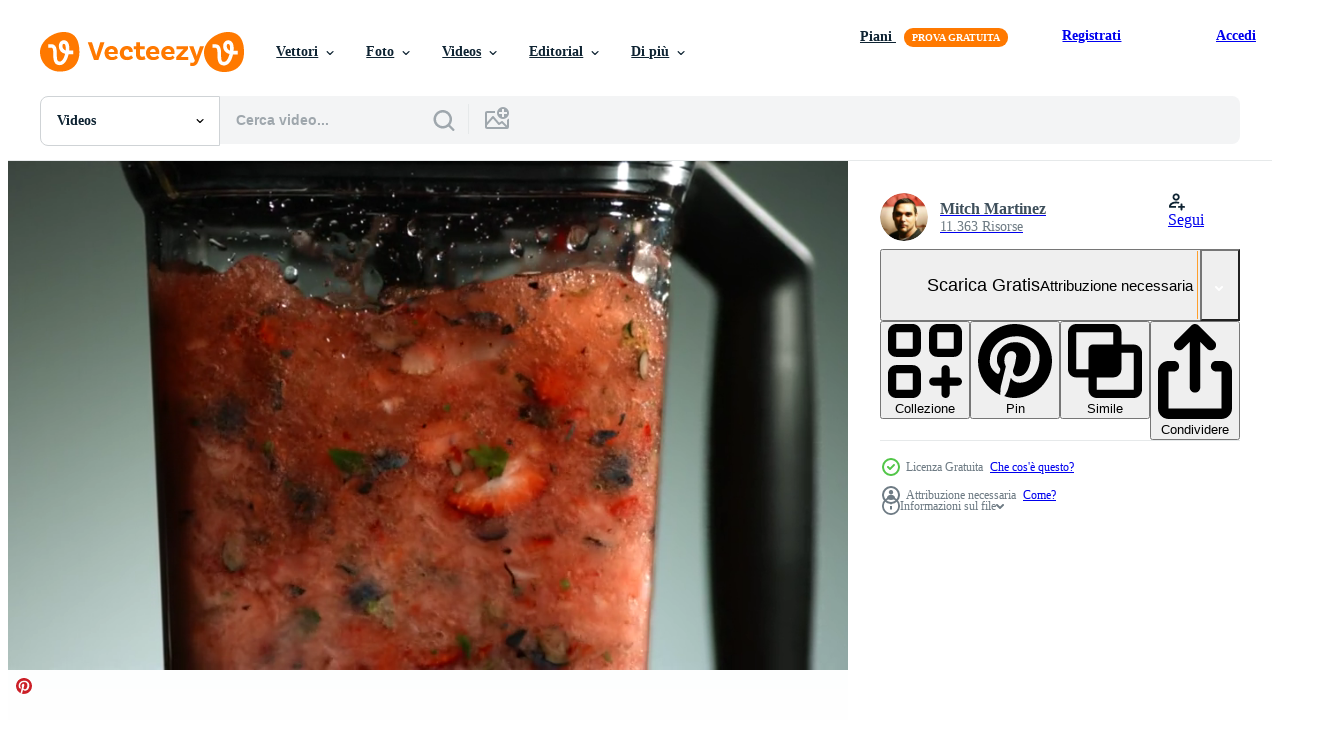

--- FILE ---
content_type: text/html; charset=utf-8
request_url: https://it.vecteezy.com/resources/1802126/show_related_grids_async_content
body_size: 16127
content:
<turbo-frame id="show-related-resources">
    <div data-conversions-category="Utenti visualizzati anche">
      <h2 class="ez-resource-related__header">
        Utenti visualizzati anche
      </h2>

      <ul class="ez-resource-grid ez-resource-grid--main-grid  is-hidden" id="false" data-controller="grid contributor-info video-preview" data-grid-track-truncation-value="false" data-max-rows="50" data-row-height="240" data-instant-grid="false" data-truncate-results="false" data-testid="also-viewed-resources" data-labels="free" style="--free: &#39;Gratis&#39;;">

  <li class="ez-resource-grid__item ez-resource-thumb ez-resource-thumb--video" data-controller="grid-item-decorator" data-position="{{position}}" data-item-id="1620271" data-pro="false" data-grid-target="gridItem" data-video-preview-target="preview" data-video-url="https://static.vecteezy.com/system/resources/previews/001/620/271/mp4/fruit-in-blender-in-ultra-slow-motion-1-500-fps-blender-phantom-002-free-video.mp4" data-w="622" data-h="350" data-grid-item-decorator-free-label-value="Gratis" data-action="mouseenter-&gt;grid-item-decorator#hoverThumb:once" data-grid-item-decorator-item-pro-param="Free" data-grid-item-decorator-resource-id-param="1620271" data-grid-item-decorator-content-type-param="Content-video" data-grid-item-decorator-pinterest-url-param="https://it.vecteezy.com/video/1620271-frullatore-frutta-in-ultra-slow-motion-1-500-fps-blender-phantom-002" data-grid-item-decorator-seo-page-description-param="frutta nel frullatore in ultra slow motion (1.500 fps) - blender phantom 002" data-grid-item-decorator-user-id-param="2703338" data-grid-item-decorator-user-display-name-param="Mitch Martinez" data-grid-item-decorator-avatar-src-param="https://gravatar.com/avatar/bde7a17aa5552eaf0e5edbc27e5c03e8.png?s=112" data-grid-item-decorator-uploads-path-param="/membri/cinemitch/uploads">

  <script type="application/ld+json" id="media_schema">
  {"@context":"https://schema.org","@type":"VideoObject","name":"frutta nel frullatore in ultra slow motion (1.500 fps) - blender phantom 002","uploadDate":"2020-12-01T22:23:09-06:00","thumbnailUrl":"https://static.vecteezy.com/system/resources/thumbnails/001/620/271/small_2x/fruit-in-blender-in-ultra-slow-motion-1-500-fps-blender-phantom-002-free-video.jpg","contentUrl":"https://static.vecteezy.com/system/resources/previews/001/620/271/mp4/fruit-in-blender-in-ultra-slow-motion-1-500-fps-blender-phantom-002-free-video.mp4","sourceOrganization":"Vecteezy","license":"https://support.vecteezy.com/en_us/new-vecteezy-licensing-ByHivesvt","acquireLicensePage":"https://it.vecteezy.com/video/1620271-frullatore-frutta-in-ultra-slow-motion-1-500-fps-blender-phantom-002","creator":{"@type":"Person","name":"Mitch Martinez"},"copyrightNotice":"Mitch Martinez","creditText":"Vecteezy"}
</script>


<a href="/video/1620271-frullatore-frutta-in-ultra-slow-motion-1-500-fps-blender-phantom-002" class="ez-resource-thumb__link" title="frutta nel frullatore in ultra slow motion (1.500 fps) - blender phantom 002" style="--height: 350; --width: 622; " data-action="click-&gt;grid#trackResourceClick mouseenter-&gt;grid#trackResourceHover" data-content-type="video" data-controller="ez-hover-intent" data-previews-srcs="[&quot;https://static.vecteezy.com/system/resources/previews/001/620/271/mp4/fruit-in-blender-in-ultra-slow-motion-1-500-fps-blender-phantom-002-free-video.mp4&quot;]" data-pro="false" data-resource-id="1620271" data-video-preview-target="videoWrap" data-grid-item-decorator-target="link">
    <img src="https://static.vecteezy.com/system/resources/thumbnails/001/620/271/small/fruit-in-blender-in-ultra-slow-motion-1-500-fps-blender-phantom-002-free-video.jpg" srcset="https://static.vecteezy.com/system/resources/thumbnails/001/620/271/small_2x/fruit-in-blender-in-ultra-slow-motion-1-500-fps-blender-phantom-002-free-video.jpg 2x, https://static.vecteezy.com/system/resources/thumbnails/001/620/271/small/fruit-in-blender-in-ultra-slow-motion-1-500-fps-blender-phantom-002-free-video.jpg 1x" class="ez-resource-thumb__img" loading="lazy" decoding="async" width="622" height="350" alt="frutta nel frullatore in ultra slow motion (1.500 fps) - blender phantom 002 video">

</a>

  <div class="ez-resource-thumb__label-wrap"></div>
  

  <div class="ez-resource-thumb__hover-state"></div>
</li><li class="ez-resource-grid__item ez-resource-thumb ez-resource-thumb--video" data-controller="grid-item-decorator" data-position="{{position}}" data-item-id="1802150" data-pro="false" data-grid-target="gridItem" data-video-preview-target="preview" data-video-url="https://static.vecteezy.com/system/resources/previews/001/802/150/mp4/fruit-in-blender-in-ultra-slow-motion-1-500-fps-blender-phantom-006-free-video.mp4" data-w="622" data-h="350" data-grid-item-decorator-free-label-value="Gratis" data-action="mouseenter-&gt;grid-item-decorator#hoverThumb:once" data-grid-item-decorator-item-pro-param="Free" data-grid-item-decorator-resource-id-param="1802150" data-grid-item-decorator-content-type-param="Content-video" data-grid-item-decorator-pinterest-url-param="https://it.vecteezy.com/video/1802150-frullatore-frutta-in-ultra-slow-motion-1-500-fps-blender-phantom-006" data-grid-item-decorator-seo-page-description-param="frutta nel frullatore in ultra slow motion (1.500 fps) - blender phantom 006" data-grid-item-decorator-user-id-param="2703338" data-grid-item-decorator-user-display-name-param="Mitch Martinez" data-grid-item-decorator-avatar-src-param="https://gravatar.com/avatar/bde7a17aa5552eaf0e5edbc27e5c03e8.png?s=112" data-grid-item-decorator-uploads-path-param="/membri/cinemitch/uploads">

  <script type="application/ld+json" id="media_schema">
  {"@context":"https://schema.org","@type":"VideoObject","name":"frutta nel frullatore in ultra slow motion (1.500 fps) - blender phantom 006","uploadDate":"2020-12-13T13:55:08-06:00","thumbnailUrl":"https://static.vecteezy.com/system/resources/thumbnails/001/802/150/small_2x/fruit-in-blender-in-ultra-slow-motion-1-500-fps-blender-phantom-006-free-video.jpg","contentUrl":"https://static.vecteezy.com/system/resources/previews/001/802/150/mp4/fruit-in-blender-in-ultra-slow-motion-1-500-fps-blender-phantom-006-free-video.mp4","sourceOrganization":"Vecteezy","license":"https://support.vecteezy.com/en_us/new-vecteezy-licensing-ByHivesvt","acquireLicensePage":"https://it.vecteezy.com/video/1802150-frullatore-frutta-in-ultra-slow-motion-1-500-fps-blender-phantom-006","creator":{"@type":"Person","name":"Mitch Martinez"},"copyrightNotice":"Mitch Martinez","creditText":"Vecteezy"}
</script>


<a href="/video/1802150-frullatore-frutta-in-ultra-slow-motion-1-500-fps-blender-phantom-006" class="ez-resource-thumb__link" title="frutta nel frullatore in ultra slow motion (1.500 fps) - blender phantom 006" style="--height: 350; --width: 622; " data-action="click-&gt;grid#trackResourceClick mouseenter-&gt;grid#trackResourceHover" data-content-type="video" data-controller="ez-hover-intent" data-previews-srcs="[&quot;https://static.vecteezy.com/system/resources/previews/001/802/150/mp4/fruit-in-blender-in-ultra-slow-motion-1-500-fps-blender-phantom-006-free-video.mp4&quot;]" data-pro="false" data-resource-id="1802150" data-video-preview-target="videoWrap" data-grid-item-decorator-target="link">
    <img src="https://static.vecteezy.com/system/resources/thumbnails/001/802/150/small/fruit-in-blender-in-ultra-slow-motion-1-500-fps-blender-phantom-006-free-video.jpg" srcset="https://static.vecteezy.com/system/resources/thumbnails/001/802/150/small_2x/fruit-in-blender-in-ultra-slow-motion-1-500-fps-blender-phantom-006-free-video.jpg 2x, https://static.vecteezy.com/system/resources/thumbnails/001/802/150/small/fruit-in-blender-in-ultra-slow-motion-1-500-fps-blender-phantom-006-free-video.jpg 1x" class="ez-resource-thumb__img" loading="lazy" decoding="async" width="622" height="350" alt="frutta nel frullatore in ultra slow motion (1.500 fps) - blender phantom 006 video">

</a>

  <div class="ez-resource-thumb__label-wrap"></div>
  

  <div class="ez-resource-thumb__hover-state"></div>
</li><li class="ez-resource-grid__item ez-resource-thumb ez-resource-thumb--video" data-controller="grid-item-decorator" data-position="{{position}}" data-item-id="1786981" data-pro="false" data-grid-target="gridItem" data-video-preview-target="preview" data-video-url="https://static.vecteezy.com/system/resources/previews/001/786/981/mp4/fruit-in-blender-in-ultra-slow-motion-1-500-fps-blender-phantom-001-free-video.mp4" data-w="622" data-h="350" data-grid-item-decorator-free-label-value="Gratis" data-action="mouseenter-&gt;grid-item-decorator#hoverThumb:once" data-grid-item-decorator-item-pro-param="Free" data-grid-item-decorator-resource-id-param="1786981" data-grid-item-decorator-content-type-param="Content-video" data-grid-item-decorator-pinterest-url-param="https://it.vecteezy.com/video/1786981-frullatore-frutta-in-ultra-slow-motion-1-500-fps-blender-phantom-001" data-grid-item-decorator-seo-page-description-param="frutta nel frullatore in ultra slow motion (1.500 fps) - blender phantom 001" data-grid-item-decorator-user-id-param="2703338" data-grid-item-decorator-user-display-name-param="Mitch Martinez" data-grid-item-decorator-avatar-src-param="https://gravatar.com/avatar/bde7a17aa5552eaf0e5edbc27e5c03e8.png?s=112" data-grid-item-decorator-uploads-path-param="/membri/cinemitch/uploads">

  <script type="application/ld+json" id="media_schema">
  {"@context":"https://schema.org","@type":"VideoObject","name":"frutta nel frullatore in ultra slow motion (1.500 fps) - blender phantom 001","uploadDate":"2020-12-12T04:08:53-06:00","thumbnailUrl":"https://static.vecteezy.com/system/resources/thumbnails/001/786/981/small_2x/fruit-in-blender-in-ultra-slow-motion-1-500-fps-blender-phantom-001-free-video.jpg","contentUrl":"https://static.vecteezy.com/system/resources/previews/001/786/981/mp4/fruit-in-blender-in-ultra-slow-motion-1-500-fps-blender-phantom-001-free-video.mp4","sourceOrganization":"Vecteezy","license":"https://support.vecteezy.com/en_us/new-vecteezy-licensing-ByHivesvt","acquireLicensePage":"https://it.vecteezy.com/video/1786981-frullatore-frutta-in-ultra-slow-motion-1-500-fps-blender-phantom-001","creator":{"@type":"Person","name":"Mitch Martinez"},"copyrightNotice":"Mitch Martinez","creditText":"Vecteezy"}
</script>


<a href="/video/1786981-frullatore-frutta-in-ultra-slow-motion-1-500-fps-blender-phantom-001" class="ez-resource-thumb__link" title="frutta nel frullatore in ultra slow motion (1.500 fps) - blender phantom 001" style="--height: 350; --width: 622; " data-action="click-&gt;grid#trackResourceClick mouseenter-&gt;grid#trackResourceHover" data-content-type="video" data-controller="ez-hover-intent" data-previews-srcs="[&quot;https://static.vecteezy.com/system/resources/previews/001/786/981/mp4/fruit-in-blender-in-ultra-slow-motion-1-500-fps-blender-phantom-001-free-video.mp4&quot;]" data-pro="false" data-resource-id="1786981" data-video-preview-target="videoWrap" data-grid-item-decorator-target="link">
    <img src="https://static.vecteezy.com/system/resources/thumbnails/001/786/981/small/fruit-in-blender-in-ultra-slow-motion-1-500-fps-blender-phantom-001-free-video.jpg" srcset="https://static.vecteezy.com/system/resources/thumbnails/001/786/981/small_2x/fruit-in-blender-in-ultra-slow-motion-1-500-fps-blender-phantom-001-free-video.jpg 2x, https://static.vecteezy.com/system/resources/thumbnails/001/786/981/small/fruit-in-blender-in-ultra-slow-motion-1-500-fps-blender-phantom-001-free-video.jpg 1x" class="ez-resource-thumb__img" loading="lazy" decoding="async" width="622" height="350" alt="frutta nel frullatore in ultra slow motion (1.500 fps) - blender phantom 001 video">

</a>

  <div class="ez-resource-thumb__label-wrap"></div>
  

  <div class="ez-resource-thumb__hover-state"></div>
</li><li class="ez-resource-grid__item ez-resource-thumb ez-resource-thumb--video" data-controller="grid-item-decorator" data-position="{{position}}" data-item-id="1786928" data-pro="false" data-grid-target="gridItem" data-video-preview-target="preview" data-video-url="https://static.vecteezy.com/system/resources/previews/001/786/928/mp4/fruit-in-blender-in-ultra-slow-motion-1-500-fps-blender-phantom-007-free-video.mp4" data-w="622" data-h="350" data-grid-item-decorator-free-label-value="Gratis" data-action="mouseenter-&gt;grid-item-decorator#hoverThumb:once" data-grid-item-decorator-item-pro-param="Free" data-grid-item-decorator-resource-id-param="1786928" data-grid-item-decorator-content-type-param="Content-video" data-grid-item-decorator-pinterest-url-param="https://it.vecteezy.com/video/1786928-frullatore-frutta-in-ultra-slow-motion-1-500-fps-blender-phantom-007" data-grid-item-decorator-seo-page-description-param="frutta nel frullatore in ultra slow motion (1.500 fps) - blender phantom 007" data-grid-item-decorator-user-id-param="2703338" data-grid-item-decorator-user-display-name-param="Mitch Martinez" data-grid-item-decorator-avatar-src-param="https://gravatar.com/avatar/bde7a17aa5552eaf0e5edbc27e5c03e8.png?s=112" data-grid-item-decorator-uploads-path-param="/membri/cinemitch/uploads">

  <script type="application/ld+json" id="media_schema">
  {"@context":"https://schema.org","@type":"VideoObject","name":"frutta nel frullatore in ultra slow motion (1.500 fps) - blender phantom 007","uploadDate":"2020-12-12T03:58:33-06:00","thumbnailUrl":"https://static.vecteezy.com/system/resources/thumbnails/001/786/928/small_2x/fruit-in-blender-in-ultra-slow-motion-1-500-fps-blender-phantom-007-free-video.jpg","contentUrl":"https://static.vecteezy.com/system/resources/previews/001/786/928/mp4/fruit-in-blender-in-ultra-slow-motion-1-500-fps-blender-phantom-007-free-video.mp4","sourceOrganization":"Vecteezy","license":"https://support.vecteezy.com/en_us/new-vecteezy-licensing-ByHivesvt","acquireLicensePage":"https://it.vecteezy.com/video/1786928-frullatore-frutta-in-ultra-slow-motion-1-500-fps-blender-phantom-007","creator":{"@type":"Person","name":"Mitch Martinez"},"copyrightNotice":"Mitch Martinez","creditText":"Vecteezy"}
</script>


<a href="/video/1786928-frullatore-frutta-in-ultra-slow-motion-1-500-fps-blender-phantom-007" class="ez-resource-thumb__link" title="frutta nel frullatore in ultra slow motion (1.500 fps) - blender phantom 007" style="--height: 350; --width: 622; " data-action="click-&gt;grid#trackResourceClick mouseenter-&gt;grid#trackResourceHover" data-content-type="video" data-controller="ez-hover-intent" data-previews-srcs="[&quot;https://static.vecteezy.com/system/resources/previews/001/786/928/mp4/fruit-in-blender-in-ultra-slow-motion-1-500-fps-blender-phantom-007-free-video.mp4&quot;]" data-pro="false" data-resource-id="1786928" data-video-preview-target="videoWrap" data-grid-item-decorator-target="link">
    <img src="https://static.vecteezy.com/system/resources/thumbnails/001/786/928/small/fruit-in-blender-in-ultra-slow-motion-1-500-fps-blender-phantom-007-free-video.jpg" srcset="https://static.vecteezy.com/system/resources/thumbnails/001/786/928/small_2x/fruit-in-blender-in-ultra-slow-motion-1-500-fps-blender-phantom-007-free-video.jpg 2x, https://static.vecteezy.com/system/resources/thumbnails/001/786/928/small/fruit-in-blender-in-ultra-slow-motion-1-500-fps-blender-phantom-007-free-video.jpg 1x" class="ez-resource-thumb__img" loading="lazy" decoding="async" width="622" height="350" alt="frutta nel frullatore in ultra slow motion (1.500 fps) - blender phantom 007 video">

</a>

  <div class="ez-resource-thumb__label-wrap"></div>
  

  <div class="ez-resource-thumb__hover-state"></div>
</li><li class="ez-resource-grid__item ez-resource-thumb ez-resource-thumb--video" data-controller="grid-item-decorator" data-position="{{position}}" data-item-id="1620254" data-pro="false" data-grid-target="gridItem" data-video-preview-target="preview" data-video-url="https://static.vecteezy.com/system/resources/previews/001/620/254/mp4/fruit-in-blender-in-ultra-slow-motion-1-500-fps-blender-phantom-010-free-video.mp4" data-w="622" data-h="350" data-grid-item-decorator-free-label-value="Gratis" data-action="mouseenter-&gt;grid-item-decorator#hoverThumb:once" data-grid-item-decorator-item-pro-param="Free" data-grid-item-decorator-resource-id-param="1620254" data-grid-item-decorator-content-type-param="Content-video" data-grid-item-decorator-pinterest-url-param="https://it.vecteezy.com/video/1620254-frullatore-frutta-in-ultra-slow-motion-1-500-fps-blender-phantom-010" data-grid-item-decorator-seo-page-description-param="frutta nel frullatore in ultra slow motion (1.500 fps) - blender phantom 010" data-grid-item-decorator-user-id-param="2703338" data-grid-item-decorator-user-display-name-param="Mitch Martinez" data-grid-item-decorator-avatar-src-param="https://gravatar.com/avatar/bde7a17aa5552eaf0e5edbc27e5c03e8.png?s=112" data-grid-item-decorator-uploads-path-param="/membri/cinemitch/uploads">

  <script type="application/ld+json" id="media_schema">
  {"@context":"https://schema.org","@type":"VideoObject","name":"frutta nel frullatore in ultra slow motion (1.500 fps) - blender phantom 010","uploadDate":"2020-12-01T22:21:47-06:00","thumbnailUrl":"https://static.vecteezy.com/system/resources/thumbnails/001/620/254/small_2x/fruit-in-blender-in-ultra-slow-motion-1-500-fps-blender-phantom-010-free-video.jpg","contentUrl":"https://static.vecteezy.com/system/resources/previews/001/620/254/mp4/fruit-in-blender-in-ultra-slow-motion-1-500-fps-blender-phantom-010-free-video.mp4","sourceOrganization":"Vecteezy","license":"https://support.vecteezy.com/en_us/new-vecteezy-licensing-ByHivesvt","acquireLicensePage":"https://it.vecteezy.com/video/1620254-frullatore-frutta-in-ultra-slow-motion-1-500-fps-blender-phantom-010","creator":{"@type":"Person","name":"Mitch Martinez"},"copyrightNotice":"Mitch Martinez","creditText":"Vecteezy"}
</script>


<a href="/video/1620254-frullatore-frutta-in-ultra-slow-motion-1-500-fps-blender-phantom-010" class="ez-resource-thumb__link" title="frutta nel frullatore in ultra slow motion (1.500 fps) - blender phantom 010" style="--height: 350; --width: 622; " data-action="click-&gt;grid#trackResourceClick mouseenter-&gt;grid#trackResourceHover" data-content-type="video" data-controller="ez-hover-intent" data-previews-srcs="[&quot;https://static.vecteezy.com/system/resources/previews/001/620/254/mp4/fruit-in-blender-in-ultra-slow-motion-1-500-fps-blender-phantom-010-free-video.mp4&quot;]" data-pro="false" data-resource-id="1620254" data-video-preview-target="videoWrap" data-grid-item-decorator-target="link">
    <img src="https://static.vecteezy.com/system/resources/thumbnails/001/620/254/small/fruit-in-blender-in-ultra-slow-motion-1-500-fps-blender-phantom-010-free-video.jpg" srcset="https://static.vecteezy.com/system/resources/thumbnails/001/620/254/small_2x/fruit-in-blender-in-ultra-slow-motion-1-500-fps-blender-phantom-010-free-video.jpg 2x, https://static.vecteezy.com/system/resources/thumbnails/001/620/254/small/fruit-in-blender-in-ultra-slow-motion-1-500-fps-blender-phantom-010-free-video.jpg 1x" class="ez-resource-thumb__img" loading="lazy" decoding="async" width="622" height="350" alt="frutta nel frullatore in ultra slow motion (1.500 fps) - blender phantom 010 video">

</a>

  <div class="ez-resource-thumb__label-wrap"></div>
  

  <div class="ez-resource-thumb__hover-state"></div>
</li><li class="ez-resource-grid__item ez-resource-thumb ez-resource-thumb--video" data-controller="grid-item-decorator" data-position="{{position}}" data-item-id="1789954" data-pro="false" data-grid-target="gridItem" data-video-preview-target="preview" data-video-url="https://static.vecteezy.com/system/resources/previews/001/789/954/mp4/fruit-in-blender-in-ultra-slow-motion-1-500-fps-blender-phantom-009-free-video.mp4" data-w="622" data-h="350" data-grid-item-decorator-free-label-value="Gratis" data-action="mouseenter-&gt;grid-item-decorator#hoverThumb:once" data-grid-item-decorator-item-pro-param="Free" data-grid-item-decorator-resource-id-param="1789954" data-grid-item-decorator-content-type-param="Content-video" data-grid-item-decorator-pinterest-url-param="https://it.vecteezy.com/video/1789954-frullatore-frutta-in-ultra-slow-motion-1-500-fps-blender-phantom-009" data-grid-item-decorator-seo-page-description-param="frutta nel frullatore in ultra slow motion (1.500 fps) - blender phantom 009" data-grid-item-decorator-user-id-param="2703338" data-grid-item-decorator-user-display-name-param="Mitch Martinez" data-grid-item-decorator-avatar-src-param="https://gravatar.com/avatar/bde7a17aa5552eaf0e5edbc27e5c03e8.png?s=112" data-grid-item-decorator-uploads-path-param="/membri/cinemitch/uploads">

  <script type="application/ld+json" id="media_schema">
  {"@context":"https://schema.org","@type":"VideoObject","name":"frutta nel frullatore in ultra slow motion (1.500 fps) - blender phantom 009","uploadDate":"2020-12-12T12:35:14-06:00","thumbnailUrl":"https://static.vecteezy.com/system/resources/thumbnails/001/789/954/small_2x/fruit-in-blender-in-ultra-slow-motion-1-500-fps-blender-phantom-009-free-video.jpg","contentUrl":"https://static.vecteezy.com/system/resources/previews/001/789/954/mp4/fruit-in-blender-in-ultra-slow-motion-1-500-fps-blender-phantom-009-free-video.mp4","sourceOrganization":"Vecteezy","license":"https://support.vecteezy.com/en_us/new-vecteezy-licensing-ByHivesvt","acquireLicensePage":"https://it.vecteezy.com/video/1789954-frullatore-frutta-in-ultra-slow-motion-1-500-fps-blender-phantom-009","creator":{"@type":"Person","name":"Mitch Martinez"},"copyrightNotice":"Mitch Martinez","creditText":"Vecteezy"}
</script>


<a href="/video/1789954-frullatore-frutta-in-ultra-slow-motion-1-500-fps-blender-phantom-009" class="ez-resource-thumb__link" title="frutta nel frullatore in ultra slow motion (1.500 fps) - blender phantom 009" style="--height: 350; --width: 622; " data-action="click-&gt;grid#trackResourceClick mouseenter-&gt;grid#trackResourceHover" data-content-type="video" data-controller="ez-hover-intent" data-previews-srcs="[&quot;https://static.vecteezy.com/system/resources/previews/001/789/954/mp4/fruit-in-blender-in-ultra-slow-motion-1-500-fps-blender-phantom-009-free-video.mp4&quot;]" data-pro="false" data-resource-id="1789954" data-video-preview-target="videoWrap" data-grid-item-decorator-target="link">
    <img src="https://static.vecteezy.com/system/resources/thumbnails/001/789/954/small/fruit-in-blender-in-ultra-slow-motion-1-500-fps-blender-phantom-009-free-video.jpg" srcset="https://static.vecteezy.com/system/resources/thumbnails/001/789/954/small_2x/fruit-in-blender-in-ultra-slow-motion-1-500-fps-blender-phantom-009-free-video.jpg 2x, https://static.vecteezy.com/system/resources/thumbnails/001/789/954/small/fruit-in-blender-in-ultra-slow-motion-1-500-fps-blender-phantom-009-free-video.jpg 1x" class="ez-resource-thumb__img" loading="lazy" decoding="async" width="622" height="350" alt="frutta nel frullatore in ultra slow motion (1.500 fps) - blender phantom 009 video">

</a>

  <div class="ez-resource-thumb__label-wrap"></div>
  

  <div class="ez-resource-thumb__hover-state"></div>
</li><li class="ez-resource-grid__item ez-resource-thumb ez-resource-thumb--video" data-controller="grid-item-decorator" data-position="{{position}}" data-item-id="1802140" data-pro="false" data-grid-target="gridItem" data-video-preview-target="preview" data-video-url="https://static.vecteezy.com/system/resources/previews/001/802/140/mp4/fruit-in-blender-in-ultra-slow-motion-1-500-fps-blender-phantom-005-free-video.mp4" data-w="622" data-h="350" data-grid-item-decorator-free-label-value="Gratis" data-action="mouseenter-&gt;grid-item-decorator#hoverThumb:once" data-grid-item-decorator-item-pro-param="Free" data-grid-item-decorator-resource-id-param="1802140" data-grid-item-decorator-content-type-param="Content-video" data-grid-item-decorator-pinterest-url-param="https://it.vecteezy.com/video/1802140-frullatore-frutta-in-ultra-slow-motion-1-500-fps-blender-phantom-005" data-grid-item-decorator-seo-page-description-param="frutta nel frullatore in ultra slow motion (1.500 fps) - blender phantom 005" data-grid-item-decorator-user-id-param="2703338" data-grid-item-decorator-user-display-name-param="Mitch Martinez" data-grid-item-decorator-avatar-src-param="https://gravatar.com/avatar/bde7a17aa5552eaf0e5edbc27e5c03e8.png?s=112" data-grid-item-decorator-uploads-path-param="/membri/cinemitch/uploads">

  <script type="application/ld+json" id="media_schema">
  {"@context":"https://schema.org","@type":"VideoObject","name":"frutta nel frullatore in ultra slow motion (1.500 fps) - blender phantom 005","uploadDate":"2020-12-13T13:55:02-06:00","thumbnailUrl":"https://static.vecteezy.com/system/resources/thumbnails/001/802/140/small_2x/fruit-in-blender-in-ultra-slow-motion-1-500-fps-blender-phantom-005-free-video.jpg","contentUrl":"https://static.vecteezy.com/system/resources/previews/001/802/140/mp4/fruit-in-blender-in-ultra-slow-motion-1-500-fps-blender-phantom-005-free-video.mp4","sourceOrganization":"Vecteezy","license":"https://support.vecteezy.com/en_us/new-vecteezy-licensing-ByHivesvt","acquireLicensePage":"https://it.vecteezy.com/video/1802140-frullatore-frutta-in-ultra-slow-motion-1-500-fps-blender-phantom-005","creator":{"@type":"Person","name":"Mitch Martinez"},"copyrightNotice":"Mitch Martinez","creditText":"Vecteezy"}
</script>


<a href="/video/1802140-frullatore-frutta-in-ultra-slow-motion-1-500-fps-blender-phantom-005" class="ez-resource-thumb__link" title="frutta nel frullatore in ultra slow motion (1.500 fps) - blender phantom 005" style="--height: 350; --width: 622; " data-action="click-&gt;grid#trackResourceClick mouseenter-&gt;grid#trackResourceHover" data-content-type="video" data-controller="ez-hover-intent" data-previews-srcs="[&quot;https://static.vecteezy.com/system/resources/previews/001/802/140/mp4/fruit-in-blender-in-ultra-slow-motion-1-500-fps-blender-phantom-005-free-video.mp4&quot;]" data-pro="false" data-resource-id="1802140" data-video-preview-target="videoWrap" data-grid-item-decorator-target="link">
    <img src="https://static.vecteezy.com/system/resources/thumbnails/001/802/140/small/fruit-in-blender-in-ultra-slow-motion-1-500-fps-blender-phantom-005-free-video.jpg" srcset="https://static.vecteezy.com/system/resources/thumbnails/001/802/140/small_2x/fruit-in-blender-in-ultra-slow-motion-1-500-fps-blender-phantom-005-free-video.jpg 2x, https://static.vecteezy.com/system/resources/thumbnails/001/802/140/small/fruit-in-blender-in-ultra-slow-motion-1-500-fps-blender-phantom-005-free-video.jpg 1x" class="ez-resource-thumb__img" loading="lazy" decoding="async" width="622" height="350" alt="frutta nel frullatore in ultra slow motion (1.500 fps) - blender phantom 005 video">

</a>

  <div class="ez-resource-thumb__label-wrap"></div>
  

  <div class="ez-resource-thumb__hover-state"></div>
</li><li class="ez-resource-grid__item ez-resource-thumb ez-resource-thumb--video" data-controller="grid-item-decorator" data-position="{{position}}" data-item-id="1792018" data-pro="false" data-grid-target="gridItem" data-video-preview-target="preview" data-video-url="https://static.vecteezy.com/system/resources/previews/001/792/018/mp4/fruit-in-blender-in-ultra-slow-motion-1-500-fps-blender-phantom-004-free-video.mp4" data-w="622" data-h="350" data-grid-item-decorator-free-label-value="Gratis" data-action="mouseenter-&gt;grid-item-decorator#hoverThumb:once" data-grid-item-decorator-item-pro-param="Free" data-grid-item-decorator-resource-id-param="1792018" data-grid-item-decorator-content-type-param="Content-video" data-grid-item-decorator-pinterest-url-param="https://it.vecteezy.com/video/1792018-frullatore-frutta-in-ultra-slow-motion-1-500-fps-blender-phantom-004" data-grid-item-decorator-seo-page-description-param="frutta nel frullatore in ultra slow motion (1.500 fps) - blender phantom 004" data-grid-item-decorator-user-id-param="2703338" data-grid-item-decorator-user-display-name-param="Mitch Martinez" data-grid-item-decorator-avatar-src-param="https://gravatar.com/avatar/bde7a17aa5552eaf0e5edbc27e5c03e8.png?s=112" data-grid-item-decorator-uploads-path-param="/membri/cinemitch/uploads">

  <script type="application/ld+json" id="media_schema">
  {"@context":"https://schema.org","@type":"VideoObject","name":"frutta nel frullatore in ultra slow motion (1.500 fps) - blender phantom 004","uploadDate":"2020-12-12T20:56:14-06:00","thumbnailUrl":"https://static.vecteezy.com/system/resources/thumbnails/001/792/018/small_2x/fruit-in-blender-in-ultra-slow-motion-1-500-fps-blender-phantom-004-free-video.jpg","contentUrl":"https://static.vecteezy.com/system/resources/previews/001/792/018/mp4/fruit-in-blender-in-ultra-slow-motion-1-500-fps-blender-phantom-004-free-video.mp4","sourceOrganization":"Vecteezy","license":"https://support.vecteezy.com/en_us/new-vecteezy-licensing-ByHivesvt","acquireLicensePage":"https://it.vecteezy.com/video/1792018-frullatore-frutta-in-ultra-slow-motion-1-500-fps-blender-phantom-004","creator":{"@type":"Person","name":"Mitch Martinez"},"copyrightNotice":"Mitch Martinez","creditText":"Vecteezy"}
</script>


<a href="/video/1792018-frullatore-frutta-in-ultra-slow-motion-1-500-fps-blender-phantom-004" class="ez-resource-thumb__link" title="frutta nel frullatore in ultra slow motion (1.500 fps) - blender phantom 004" style="--height: 350; --width: 622; " data-action="click-&gt;grid#trackResourceClick mouseenter-&gt;grid#trackResourceHover" data-content-type="video" data-controller="ez-hover-intent" data-previews-srcs="[&quot;https://static.vecteezy.com/system/resources/previews/001/792/018/mp4/fruit-in-blender-in-ultra-slow-motion-1-500-fps-blender-phantom-004-free-video.mp4&quot;]" data-pro="false" data-resource-id="1792018" data-video-preview-target="videoWrap" data-grid-item-decorator-target="link">
    <img src="https://static.vecteezy.com/system/resources/thumbnails/001/792/018/small/fruit-in-blender-in-ultra-slow-motion-1-500-fps-blender-phantom-004-free-video.jpg" srcset="https://static.vecteezy.com/system/resources/thumbnails/001/792/018/small_2x/fruit-in-blender-in-ultra-slow-motion-1-500-fps-blender-phantom-004-free-video.jpg 2x, https://static.vecteezy.com/system/resources/thumbnails/001/792/018/small/fruit-in-blender-in-ultra-slow-motion-1-500-fps-blender-phantom-004-free-video.jpg 1x" class="ez-resource-thumb__img" loading="lazy" decoding="async" width="622" height="350" alt="frutta nel frullatore in ultra slow motion (1.500 fps) - blender phantom 004 video">

</a>

  <div class="ez-resource-thumb__label-wrap"></div>
  

  <div class="ez-resource-thumb__hover-state"></div>
</li><li class="ez-resource-grid__item ez-resource-thumb ez-resource-thumb--video" data-controller="grid-item-decorator" data-position="{{position}}" data-item-id="1789933" data-pro="false" data-grid-target="gridItem" data-video-preview-target="preview" data-video-url="https://static.vecteezy.com/system/resources/previews/001/789/933/mp4/fruit-in-blender-in-ultra-slow-motion-1-500-fps-blender-phantom-011-free-video.mp4" data-w="622" data-h="350" data-grid-item-decorator-free-label-value="Gratis" data-action="mouseenter-&gt;grid-item-decorator#hoverThumb:once" data-grid-item-decorator-item-pro-param="Free" data-grid-item-decorator-resource-id-param="1789933" data-grid-item-decorator-content-type-param="Content-video" data-grid-item-decorator-pinterest-url-param="https://it.vecteezy.com/video/1789933-frullatore-frutta-in-ultra-slow-motion-1-500-fps-blender-phantom-011" data-grid-item-decorator-seo-page-description-param="frutta nel frullatore in ultra slow motion (1.500 fps) - blender phantom 011" data-grid-item-decorator-user-id-param="2703338" data-grid-item-decorator-user-display-name-param="Mitch Martinez" data-grid-item-decorator-avatar-src-param="https://gravatar.com/avatar/bde7a17aa5552eaf0e5edbc27e5c03e8.png?s=112" data-grid-item-decorator-uploads-path-param="/membri/cinemitch/uploads">

  <script type="application/ld+json" id="media_schema">
  {"@context":"https://schema.org","@type":"VideoObject","name":"frutta nel frullatore in ultra slow motion (1.500 fps) - blender phantom 011","uploadDate":"2020-12-12T12:29:37-06:00","thumbnailUrl":"https://static.vecteezy.com/system/resources/thumbnails/001/789/933/small_2x/fruit-in-blender-in-ultra-slow-motion-1-500-fps-blender-phantom-011-free-video.jpg","contentUrl":"https://static.vecteezy.com/system/resources/previews/001/789/933/mp4/fruit-in-blender-in-ultra-slow-motion-1-500-fps-blender-phantom-011-free-video.mp4","sourceOrganization":"Vecteezy","license":"https://support.vecteezy.com/en_us/new-vecteezy-licensing-ByHivesvt","acquireLicensePage":"https://it.vecteezy.com/video/1789933-frullatore-frutta-in-ultra-slow-motion-1-500-fps-blender-phantom-011","creator":{"@type":"Person","name":"Mitch Martinez"},"copyrightNotice":"Mitch Martinez","creditText":"Vecteezy"}
</script>


<a href="/video/1789933-frullatore-frutta-in-ultra-slow-motion-1-500-fps-blender-phantom-011" class="ez-resource-thumb__link" title="frutta nel frullatore in ultra slow motion (1.500 fps) - blender phantom 011" style="--height: 350; --width: 622; " data-action="click-&gt;grid#trackResourceClick mouseenter-&gt;grid#trackResourceHover" data-content-type="video" data-controller="ez-hover-intent" data-previews-srcs="[&quot;https://static.vecteezy.com/system/resources/previews/001/789/933/mp4/fruit-in-blender-in-ultra-slow-motion-1-500-fps-blender-phantom-011-free-video.mp4&quot;]" data-pro="false" data-resource-id="1789933" data-video-preview-target="videoWrap" data-grid-item-decorator-target="link">
    <img src="https://static.vecteezy.com/system/resources/thumbnails/001/789/933/small/fruit-in-blender-in-ultra-slow-motion-1-500-fps-blender-phantom-011-free-video.jpg" srcset="https://static.vecteezy.com/system/resources/thumbnails/001/789/933/small_2x/fruit-in-blender-in-ultra-slow-motion-1-500-fps-blender-phantom-011-free-video.jpg 2x, https://static.vecteezy.com/system/resources/thumbnails/001/789/933/small/fruit-in-blender-in-ultra-slow-motion-1-500-fps-blender-phantom-011-free-video.jpg 1x" class="ez-resource-thumb__img" loading="lazy" decoding="async" width="622" height="350" alt="frutta nel frullatore in ultra slow motion (1.500 fps) - blender phantom 011 video">

</a>

  <div class="ez-resource-thumb__label-wrap"></div>
  

  <div class="ez-resource-thumb__hover-state"></div>
</li><li class="ez-resource-grid__item ez-resource-thumb ez-resource-thumb--video ez-resource-thumb--pro" data-controller="grid-item-decorator" data-position="{{position}}" data-item-id="3609398" data-pro="true" data-grid-target="gridItem" data-video-preview-target="preview" data-video-url="https://static.vecteezy.com/system/resources/previews/003/609/398/mp4/girl-preparing-drink-with-spinach-video.mp4" data-w="622" data-h="350" data-grid-item-decorator-free-label-value="Gratis" data-action="mouseenter-&gt;grid-item-decorator#hoverThumb:once" data-grid-item-decorator-item-pro-param="Pro" data-grid-item-decorator-resource-id-param="3609398" data-grid-item-decorator-content-type-param="Content-video" data-grid-item-decorator-pinterest-url-param="https://it.vecteezy.com/video/3609398-ragazza-preparando-drink-con-spinaci" data-grid-item-decorator-seo-page-description-param="ragazza che prepara drink con spinaci." data-grid-item-decorator-user-id-param="2548604" data-grid-item-decorator-user-display-name-param="Vadym Loginov" data-grid-item-decorator-avatar-src-param="https://static.vecteezy.com/system/user/avatar/2548604/medium_DSC09325.jpg" data-grid-item-decorator-uploads-path-param="/membri/vadosloginov/uploads">

  <script type="application/ld+json" id="media_schema">
  {"@context":"https://schema.org","@type":"VideoObject","name":"ragazza che prepara drink con spinaci.","uploadDate":"2021-10-07T00:51:14-05:00","thumbnailUrl":"https://static.vecteezy.com/system/resources/thumbnails/003/609/398/small_2x/girl-preparing-drink-with-spinach-video.jpg","contentUrl":"https://static.vecteezy.com/system/resources/previews/003/609/398/mp4/girl-preparing-drink-with-spinach-video.mp4","sourceOrganization":"Vecteezy","license":"https://support.vecteezy.com/en_us/new-vecteezy-licensing-ByHivesvt","acquireLicensePage":"https://it.vecteezy.com/video/3609398-ragazza-preparando-drink-con-spinaci","creator":{"@type":"Person","name":"Vadym Loginov"},"copyrightNotice":"Vadym Loginov","creditText":"Vecteezy"}
</script>


<a href="/video/3609398-ragazza-preparando-drink-con-spinaci" class="ez-resource-thumb__link" title="ragazza che prepara drink con spinaci." style="--height: 350; --width: 622; " data-action="click-&gt;grid#trackResourceClick mouseenter-&gt;grid#trackResourceHover" data-content-type="video" data-controller="ez-hover-intent" data-previews-srcs="[&quot;https://static.vecteezy.com/system/resources/previews/003/609/398/mp4/girl-preparing-drink-with-spinach-video.mp4&quot;]" data-pro="true" data-resource-id="3609398" data-video-preview-target="videoWrap" data-grid-item-decorator-target="link">
    <img src="https://static.vecteezy.com/system/resources/thumbnails/003/609/398/small/girl-preparing-drink-with-spinach-video.jpg" srcset="https://static.vecteezy.com/system/resources/thumbnails/003/609/398/small_2x/girl-preparing-drink-with-spinach-video.jpg 2x, https://static.vecteezy.com/system/resources/thumbnails/003/609/398/small/girl-preparing-drink-with-spinach-video.jpg 1x" class="ez-resource-thumb__img" loading="lazy" decoding="async" width="622" height="350" alt="ragazza che prepara drink con spinaci. video">

</a>

  <div class="ez-resource-thumb__label-wrap"></div>
  

  <div class="ez-resource-thumb__hover-state"></div>
</li><li class="ez-resource-grid__item ez-resource-thumb ez-resource-thumb--video" data-controller="grid-item-decorator" data-position="{{position}}" data-item-id="4911823" data-pro="false" data-grid-target="gridItem" data-video-preview-target="preview" data-video-url="https://static.vecteezy.com/system/resources/previews/004/911/823/mp4/closeup-women-pouring-drink-with-berries-free-video.mp4" data-w="622" data-h="350" data-grid-item-decorator-free-label-value="Gratis" data-action="mouseenter-&gt;grid-item-decorator#hoverThumb:once" data-grid-item-decorator-item-pro-param="Free" data-grid-item-decorator-resource-id-param="4911823" data-grid-item-decorator-content-type-param="Content-video" data-grid-item-decorator-pinterest-url-param="https://it.vecteezy.com/video/4911823-primo-piano-donne-che-versano-drink-con-bacche" data-grid-item-decorator-seo-page-description-param="donne del primo piano che versano bevanda con le bacche" data-grid-item-decorator-user-id-param="2548604" data-grid-item-decorator-user-display-name-param="Vadym Loginov" data-grid-item-decorator-avatar-src-param="https://static.vecteezy.com/system/user/avatar/2548604/medium_DSC09325.jpg" data-grid-item-decorator-uploads-path-param="/membri/vadosloginov/uploads">

  <script type="application/ld+json" id="media_schema">
  {"@context":"https://schema.org","@type":"VideoObject","name":"donne del primo piano che versano bevanda con le bacche","uploadDate":"2021-12-23T01:32:07-06:00","thumbnailUrl":"https://static.vecteezy.com/system/resources/thumbnails/004/911/823/small_2x/closeup-women-pouring-drink-with-berries-free-video.jpg","contentUrl":"https://static.vecteezy.com/system/resources/previews/004/911/823/mp4/closeup-women-pouring-drink-with-berries-free-video.mp4","sourceOrganization":"Vecteezy","license":"https://support.vecteezy.com/en_us/new-vecteezy-licensing-ByHivesvt","acquireLicensePage":"https://it.vecteezy.com/video/4911823-primo-piano-donne-che-versano-drink-con-bacche","creator":{"@type":"Person","name":"Vadym Loginov"},"copyrightNotice":"Vadym Loginov","creditText":"Vecteezy"}
</script>


<a href="/video/4911823-primo-piano-donne-che-versano-drink-con-bacche" class="ez-resource-thumb__link" title="donne del primo piano che versano bevanda con le bacche" style="--height: 350; --width: 622; " data-action="click-&gt;grid#trackResourceClick mouseenter-&gt;grid#trackResourceHover" data-content-type="video" data-controller="ez-hover-intent" data-previews-srcs="[&quot;https://static.vecteezy.com/system/resources/previews/004/911/823/mp4/closeup-women-pouring-drink-with-berries-free-video.mp4&quot;]" data-pro="false" data-resource-id="4911823" data-video-preview-target="videoWrap" data-grid-item-decorator-target="link">
    <img src="https://static.vecteezy.com/system/resources/thumbnails/004/911/823/small/closeup-women-pouring-drink-with-berries-free-video.jpg" srcset="https://static.vecteezy.com/system/resources/thumbnails/004/911/823/small_2x/closeup-women-pouring-drink-with-berries-free-video.jpg 2x, https://static.vecteezy.com/system/resources/thumbnails/004/911/823/small/closeup-women-pouring-drink-with-berries-free-video.jpg 1x" class="ez-resource-thumb__img" loading="lazy" decoding="async" width="622" height="350" alt="donne del primo piano che versano bevanda con le bacche video">

</a>

  <div class="ez-resource-thumb__label-wrap"></div>
  

  <div class="ez-resource-thumb__hover-state"></div>
</li><li class="ez-resource-grid__item ez-resource-thumb ez-resource-thumb--video" data-controller="grid-item-decorator" data-position="{{position}}" data-item-id="1796578" data-pro="false" data-grid-target="gridItem" data-video-preview-target="preview" data-video-url="https://static.vecteezy.com/system/resources/previews/001/796/578/mp4/fruit-in-blender-in-ultra-slow-motion-1-500-fps-blender-phantom-003-free-video.mp4" data-w="622" data-h="350" data-grid-item-decorator-free-label-value="Gratis" data-action="mouseenter-&gt;grid-item-decorator#hoverThumb:once" data-grid-item-decorator-item-pro-param="Free" data-grid-item-decorator-resource-id-param="1796578" data-grid-item-decorator-content-type-param="Content-video" data-grid-item-decorator-pinterest-url-param="https://it.vecteezy.com/video/1796578-frullatore-frullatore-ultra-slow-motion-1-500-fps-blender-phantom-003" data-grid-item-decorator-seo-page-description-param="frutta nel frullatore in ultra slow motion (1.500 fps) - blender phantom 003" data-grid-item-decorator-user-id-param="2703338" data-grid-item-decorator-user-display-name-param="Mitch Martinez" data-grid-item-decorator-avatar-src-param="https://gravatar.com/avatar/bde7a17aa5552eaf0e5edbc27e5c03e8.png?s=112" data-grid-item-decorator-uploads-path-param="/membri/cinemitch/uploads">

  <script type="application/ld+json" id="media_schema">
  {"@context":"https://schema.org","@type":"VideoObject","name":"frutta nel frullatore in ultra slow motion (1.500 fps) - blender phantom 003","uploadDate":"2020-12-13T06:20:02-06:00","thumbnailUrl":"https://static.vecteezy.com/system/resources/thumbnails/001/796/578/small_2x/fruit-in-blender-in-ultra-slow-motion-1-500-fps-blender-phantom-003-free-video.jpg","contentUrl":"https://static.vecteezy.com/system/resources/previews/001/796/578/mp4/fruit-in-blender-in-ultra-slow-motion-1-500-fps-blender-phantom-003-free-video.mp4","sourceOrganization":"Vecteezy","license":"https://support.vecteezy.com/en_us/new-vecteezy-licensing-ByHivesvt","acquireLicensePage":"https://it.vecteezy.com/video/1796578-frullatore-frullatore-ultra-slow-motion-1-500-fps-blender-phantom-003","creator":{"@type":"Person","name":"Mitch Martinez"},"copyrightNotice":"Mitch Martinez","creditText":"Vecteezy"}
</script>


<a href="/video/1796578-frullatore-frullatore-ultra-slow-motion-1-500-fps-blender-phantom-003" class="ez-resource-thumb__link" title="frutta nel frullatore in ultra slow motion (1.500 fps) - blender phantom 003" style="--height: 350; --width: 622; " data-action="click-&gt;grid#trackResourceClick mouseenter-&gt;grid#trackResourceHover" data-content-type="video" data-controller="ez-hover-intent" data-previews-srcs="[&quot;https://static.vecteezy.com/system/resources/previews/001/796/578/mp4/fruit-in-blender-in-ultra-slow-motion-1-500-fps-blender-phantom-003-free-video.mp4&quot;]" data-pro="false" data-resource-id="1796578" data-video-preview-target="videoWrap" data-grid-item-decorator-target="link">
    <img src="https://static.vecteezy.com/system/resources/thumbnails/001/796/578/small/fruit-in-blender-in-ultra-slow-motion-1-500-fps-blender-phantom-003-free-video.jpg" srcset="https://static.vecteezy.com/system/resources/thumbnails/001/796/578/small_2x/fruit-in-blender-in-ultra-slow-motion-1-500-fps-blender-phantom-003-free-video.jpg 2x, https://static.vecteezy.com/system/resources/thumbnails/001/796/578/small/fruit-in-blender-in-ultra-slow-motion-1-500-fps-blender-phantom-003-free-video.jpg 1x" class="ez-resource-thumb__img" loading="lazy" decoding="async" width="622" height="350" alt="frutta nel frullatore in ultra slow motion (1.500 fps) - blender phantom 003 video">

</a>

  <div class="ez-resource-thumb__label-wrap"></div>
  

  <div class="ez-resource-thumb__hover-state"></div>
</li><li class="ez-resource-grid__item ez-resource-thumb ez-resource-thumb--video" data-controller="grid-item-decorator" data-position="{{position}}" data-item-id="21648944" data-pro="false" data-grid-target="gridItem" data-video-preview-target="preview" data-video-url="https://static.vecteezy.com/system/resources/previews/021/648/944/mp4/elevated-view-of-green-tea-in-blender-thoroughly-crushing-ice-free-video.mp4" data-w="356" data-h="200" data-grid-item-decorator-free-label-value="Gratis" data-action="mouseenter-&gt;grid-item-decorator#hoverThumb:once" data-grid-item-decorator-item-pro-param="Free" data-grid-item-decorator-resource-id-param="21648944" data-grid-item-decorator-content-type-param="Content-video" data-grid-item-decorator-pinterest-url-param="https://it.vecteezy.com/video/21648944-elevato-visualizza-di-verde-te-nel-miscelatore-accuratamente-schiacciante-ghiaccio" data-grid-item-decorator-seo-page-description-param="elevato Visualizza di verde tè nel miscelatore accuratamente schiacciante Ghiaccio." data-grid-item-decorator-user-id-param="5443316" data-grid-item-decorator-user-display-name-param="chatchawan suksumit" data-grid-item-decorator-avatar-src-param="https://static.vecteezy.com/system/user/avatar/5443316/medium_kk_studio.jpg" data-grid-item-decorator-uploads-path-param="/membri/kkstudio2021163428/uploads">

  <script type="application/ld+json" id="media_schema">
  {"@context":"https://schema.org","@type":"VideoObject","name":"elevato Visualizza di verde tè nel miscelatore accuratamente schiacciante Ghiaccio.","uploadDate":"2023-03-23T20:00:07-05:00","thumbnailUrl":"https://static.vecteezy.com/system/resources/thumbnails/021/648/944/small_2x/elevated-view-of-green-tea-in-blender-thoroughly-crushing-ice-free-video.jpg","contentUrl":"https://static.vecteezy.com/system/resources/previews/021/648/944/mp4/elevated-view-of-green-tea-in-blender-thoroughly-crushing-ice-free-video.mp4","sourceOrganization":"Vecteezy","license":"https://support.vecteezy.com/en_us/new-vecteezy-licensing-ByHivesvt","acquireLicensePage":"https://it.vecteezy.com/video/21648944-elevato-visualizza-di-verde-te-nel-miscelatore-accuratamente-schiacciante-ghiaccio","creator":{"@type":"Person","name":"chatchawan suksumit"},"copyrightNotice":"chatchawan suksumit","creditText":"Vecteezy"}
</script>


<a href="/video/21648944-elevato-visualizza-di-verde-te-nel-miscelatore-accuratamente-schiacciante-ghiaccio" class="ez-resource-thumb__link" title="elevato Visualizza di verde tè nel miscelatore accuratamente schiacciante Ghiaccio." style="--height: 200; --width: 356; " data-action="click-&gt;grid#trackResourceClick mouseenter-&gt;grid#trackResourceHover" data-content-type="video" data-controller="ez-hover-intent" data-previews-srcs="[&quot;https://static.vecteezy.com/system/resources/previews/021/648/944/mp4/elevated-view-of-green-tea-in-blender-thoroughly-crushing-ice-free-video.mp4&quot;]" data-pro="false" data-resource-id="21648944" data-video-preview-target="videoWrap" data-grid-item-decorator-target="link">
    <img src="https://static.vecteezy.com/system/resources/thumbnails/021/648/944/small/elevated-view-of-green-tea-in-blender-thoroughly-crushing-ice-free-video.jpg" srcset="https://static.vecteezy.com/system/resources/thumbnails/021/648/944/small_2x/elevated-view-of-green-tea-in-blender-thoroughly-crushing-ice-free-video.jpg 2x, https://static.vecteezy.com/system/resources/thumbnails/021/648/944/small/elevated-view-of-green-tea-in-blender-thoroughly-crushing-ice-free-video.jpg 1x" class="ez-resource-thumb__img" loading="lazy" decoding="async" width="356" height="200" alt="elevato Visualizza di verde tè nel miscelatore accuratamente schiacciante Ghiaccio. video">

</a>

  <div class="ez-resource-thumb__label-wrap"></div>
  

  <div class="ez-resource-thumb__hover-state"></div>
</li><li class="ez-resource-grid__item ez-resource-thumb ez-resource-thumb--video" data-controller="grid-item-decorator" data-position="{{position}}" data-item-id="4911770" data-pro="false" data-grid-target="gridItem" data-video-preview-target="preview" data-video-url="https://static.vecteezy.com/system/resources/previews/004/911/770/mp4/girl-making-drink-with-berries-free-video.mp4" data-w="622" data-h="350" data-grid-item-decorator-free-label-value="Gratis" data-action="mouseenter-&gt;grid-item-decorator#hoverThumb:once" data-grid-item-decorator-item-pro-param="Free" data-grid-item-decorator-resource-id-param="4911770" data-grid-item-decorator-content-type-param="Content-video" data-grid-item-decorator-pinterest-url-param="https://it.vecteezy.com/video/4911770-ragazza-che-fare-drink-con-bacche" data-grid-item-decorator-seo-page-description-param="ragazza che fa la bevanda con i frutti di bosco" data-grid-item-decorator-user-id-param="2548604" data-grid-item-decorator-user-display-name-param="Vadym Loginov" data-grid-item-decorator-avatar-src-param="https://static.vecteezy.com/system/user/avatar/2548604/medium_DSC09325.jpg" data-grid-item-decorator-uploads-path-param="/membri/vadosloginov/uploads">

  <script type="application/ld+json" id="media_schema">
  {"@context":"https://schema.org","@type":"VideoObject","name":"ragazza che fa la bevanda con i frutti di bosco","uploadDate":"2021-12-23T01:13:54-06:00","thumbnailUrl":"https://static.vecteezy.com/system/resources/thumbnails/004/911/770/small_2x/girl-making-drink-with-berries-free-video.jpg","contentUrl":"https://static.vecteezy.com/system/resources/previews/004/911/770/mp4/girl-making-drink-with-berries-free-video.mp4","sourceOrganization":"Vecteezy","license":"https://support.vecteezy.com/en_us/new-vecteezy-licensing-ByHivesvt","acquireLicensePage":"https://it.vecteezy.com/video/4911770-ragazza-che-fare-drink-con-bacche","creator":{"@type":"Person","name":"Vadym Loginov"},"copyrightNotice":"Vadym Loginov","creditText":"Vecteezy"}
</script>


<a href="/video/4911770-ragazza-che-fare-drink-con-bacche" class="ez-resource-thumb__link" title="ragazza che fa la bevanda con i frutti di bosco" style="--height: 350; --width: 622; " data-action="click-&gt;grid#trackResourceClick mouseenter-&gt;grid#trackResourceHover" data-content-type="video" data-controller="ez-hover-intent" data-previews-srcs="[&quot;https://static.vecteezy.com/system/resources/previews/004/911/770/mp4/girl-making-drink-with-berries-free-video.mp4&quot;]" data-pro="false" data-resource-id="4911770" data-video-preview-target="videoWrap" data-grid-item-decorator-target="link">
    <img src="https://static.vecteezy.com/system/resources/thumbnails/004/911/770/small/girl-making-drink-with-berries-free-video.jpg" srcset="https://static.vecteezy.com/system/resources/thumbnails/004/911/770/small_2x/girl-making-drink-with-berries-free-video.jpg 2x, https://static.vecteezy.com/system/resources/thumbnails/004/911/770/small/girl-making-drink-with-berries-free-video.jpg 1x" class="ez-resource-thumb__img" loading="lazy" decoding="async" width="622" height="350" alt="ragazza che fa la bevanda con i frutti di bosco video">

</a>

  <div class="ez-resource-thumb__label-wrap"></div>
  

  <div class="ez-resource-thumb__hover-state"></div>
</li><li class="ez-resource-grid__item ez-resource-thumb ez-resource-thumb--video" data-controller="grid-item-decorator" data-position="{{position}}" data-item-id="1806459" data-pro="false" data-grid-target="gridItem" data-video-preview-target="preview" data-video-url="https://static.vecteezy.com/system/resources/previews/001/806/459/mp4/woman-s-hand-changes-jugs-with-apple-juice-juice-is-pouring-from-the-juicer-4k-free-video.mp4" data-w="622" data-h="350" data-grid-item-decorator-free-label-value="Gratis" data-action="mouseenter-&gt;grid-item-decorator#hoverThumb:once" data-grid-item-decorator-item-pro-param="Free" data-grid-item-decorator-resource-id-param="1806459" data-grid-item-decorator-content-type-param="Content-video" data-grid-item-decorator-pinterest-url-param="https://it.vecteezy.com/video/1806459-la-mano-della-donna-cambia-brocche-con-succo-di-mela-si-versa-dallo-spremiagrumi-video-4k" data-grid-item-decorator-seo-page-description-param="la mano della donna cambia le brocche con il succo di mela. il succo sta versando dallo spremiagrumi. Video 4K" data-grid-item-decorator-user-id-param="2703394" data-grid-item-decorator-user-display-name-param="Galyna Tymonko" data-grid-item-decorator-avatar-src-param="https://static.vecteezy.com/system/user/avatar/2703394/medium_ava_300x300.jpg" data-grid-item-decorator-uploads-path-param="/membri/timonko-com_366397/uploads">

  <script type="application/ld+json" id="media_schema">
  {"@context":"https://schema.org","@type":"VideoObject","name":"la mano della donna cambia le brocche con il succo di mela. il succo sta versando dallo spremiagrumi. Video 4K","uploadDate":"2020-12-13T15:08:11-06:00","thumbnailUrl":"https://static.vecteezy.com/system/resources/thumbnails/001/806/459/small_2x/woman-s-hand-changes-jugs-with-apple-juice-juice-is-pouring-from-the-juicer-4k-free-video.jpg","contentUrl":"https://static.vecteezy.com/system/resources/previews/001/806/459/mp4/woman-s-hand-changes-jugs-with-apple-juice-juice-is-pouring-from-the-juicer-4k-free-video.mp4","sourceOrganization":"Vecteezy","license":"https://support.vecteezy.com/en_us/new-vecteezy-licensing-ByHivesvt","acquireLicensePage":"https://it.vecteezy.com/video/1806459-la-mano-della-donna-cambia-brocche-con-succo-di-mela-si-versa-dallo-spremiagrumi-video-4k","creator":{"@type":"Person","name":"Galyna Tymonko"},"copyrightNotice":"Galyna Tymonko","creditText":"Vecteezy"}
</script>


<a href="/video/1806459-la-mano-della-donna-cambia-brocche-con-succo-di-mela-si-versa-dallo-spremiagrumi-video-4k" class="ez-resource-thumb__link" title="la mano della donna cambia le brocche con il succo di mela. il succo sta versando dallo spremiagrumi. Video 4K" style="--height: 350; --width: 622; " data-action="click-&gt;grid#trackResourceClick mouseenter-&gt;grid#trackResourceHover" data-content-type="video" data-controller="ez-hover-intent" data-previews-srcs="[&quot;https://static.vecteezy.com/system/resources/previews/001/806/459/mp4/woman-s-hand-changes-jugs-with-apple-juice-juice-is-pouring-from-the-juicer-4k-free-video.mp4&quot;]" data-pro="false" data-resource-id="1806459" data-video-preview-target="videoWrap" data-grid-item-decorator-target="link">
    <img src="https://static.vecteezy.com/system/resources/thumbnails/001/806/459/small/woman-s-hand-changes-jugs-with-apple-juice-juice-is-pouring-from-the-juicer-4k-free-video.jpg" srcset="https://static.vecteezy.com/system/resources/thumbnails/001/806/459/small_2x/woman-s-hand-changes-jugs-with-apple-juice-juice-is-pouring-from-the-juicer-4k-free-video.jpg 2x, https://static.vecteezy.com/system/resources/thumbnails/001/806/459/small/woman-s-hand-changes-jugs-with-apple-juice-juice-is-pouring-from-the-juicer-4k-free-video.jpg 1x" class="ez-resource-thumb__img" loading="lazy" decoding="async" width="622" height="350" alt="la mano della donna cambia le brocche con il succo di mela. il succo sta versando dallo spremiagrumi. Video 4K">

</a>

  <div class="ez-resource-thumb__label-wrap"></div>
  

  <div class="ez-resource-thumb__hover-state"></div>
</li><li class="ez-resource-grid__item ez-resource-thumb ez-resource-thumb--video" data-controller="grid-item-decorator" data-position="{{position}}" data-item-id="1802199" data-pro="false" data-grid-target="gridItem" data-video-preview-target="preview" data-video-url="https://static.vecteezy.com/system/resources/previews/001/802/199/mp4/bouncing-fruit-in-ultra-slow-motion-1-500-fps-bouncing-fruit-phantom-024-free-video.mp4" data-w="622" data-h="350" data-grid-item-decorator-free-label-value="Gratis" data-action="mouseenter-&gt;grid-item-decorator#hoverThumb:once" data-grid-item-decorator-item-pro-param="Free" data-grid-item-decorator-resource-id-param="1802199" data-grid-item-decorator-content-type-param="Content-video" data-grid-item-decorator-pinterest-url-param="https://it.vecteezy.com/video/1802199-bouncing-fruit-in-ultra-slow-motion-1-500-fps-bouncing-fruit-phantom-024" data-grid-item-decorator-seo-page-description-param="frutta che rimbalza in ultra slow motion (1.500 fps) - fantasma della frutta che rimbalza 024" data-grid-item-decorator-user-id-param="2703338" data-grid-item-decorator-user-display-name-param="Mitch Martinez" data-grid-item-decorator-avatar-src-param="https://gravatar.com/avatar/bde7a17aa5552eaf0e5edbc27e5c03e8.png?s=112" data-grid-item-decorator-uploads-path-param="/membri/cinemitch/uploads">

  <script type="application/ld+json" id="media_schema">
  {"@context":"https://schema.org","@type":"VideoObject","name":"frutta che rimbalza in ultra slow motion (1.500 fps) - fantasma della frutta che rimbalza 024","uploadDate":"2020-12-13T13:55:55-06:00","thumbnailUrl":"https://static.vecteezy.com/system/resources/thumbnails/001/802/199/small_2x/bouncing-fruit-in-ultra-slow-motion-1-500-fps-bouncing-fruit-phantom-024-free-video.jpg","contentUrl":"https://static.vecteezy.com/system/resources/previews/001/802/199/mp4/bouncing-fruit-in-ultra-slow-motion-1-500-fps-bouncing-fruit-phantom-024-free-video.mp4","sourceOrganization":"Vecteezy","license":"https://support.vecteezy.com/en_us/new-vecteezy-licensing-ByHivesvt","acquireLicensePage":"https://it.vecteezy.com/video/1802199-bouncing-fruit-in-ultra-slow-motion-1-500-fps-bouncing-fruit-phantom-024","creator":{"@type":"Person","name":"Mitch Martinez"},"copyrightNotice":"Mitch Martinez","creditText":"Vecteezy"}
</script>


<a href="/video/1802199-bouncing-fruit-in-ultra-slow-motion-1-500-fps-bouncing-fruit-phantom-024" class="ez-resource-thumb__link" title="frutta che rimbalza in ultra slow motion (1.500 fps) - fantasma della frutta che rimbalza 024" style="--height: 350; --width: 622; " data-action="click-&gt;grid#trackResourceClick mouseenter-&gt;grid#trackResourceHover" data-content-type="video" data-controller="ez-hover-intent" data-previews-srcs="[&quot;https://static.vecteezy.com/system/resources/previews/001/802/199/mp4/bouncing-fruit-in-ultra-slow-motion-1-500-fps-bouncing-fruit-phantom-024-free-video.mp4&quot;]" data-pro="false" data-resource-id="1802199" data-video-preview-target="videoWrap" data-grid-item-decorator-target="link">
    <img src="https://static.vecteezy.com/system/resources/thumbnails/001/802/199/small/bouncing-fruit-in-ultra-slow-motion-1-500-fps-bouncing-fruit-phantom-024-free-video.jpg" srcset="https://static.vecteezy.com/system/resources/thumbnails/001/802/199/small_2x/bouncing-fruit-in-ultra-slow-motion-1-500-fps-bouncing-fruit-phantom-024-free-video.jpg 2x, https://static.vecteezy.com/system/resources/thumbnails/001/802/199/small/bouncing-fruit-in-ultra-slow-motion-1-500-fps-bouncing-fruit-phantom-024-free-video.jpg 1x" class="ez-resource-thumb__img" loading="lazy" decoding="async" width="622" height="350" alt="frutta che rimbalza in ultra slow motion (1.500 fps) - fantasma della frutta che rimbalza 024 video">

</a>

  <div class="ez-resource-thumb__label-wrap"></div>
  

  <div class="ez-resource-thumb__hover-state"></div>
</li><li class="ez-resource-grid__item ez-resource-thumb ez-resource-thumb--video" data-controller="grid-item-decorator" data-position="{{position}}" data-item-id="8176261" data-pro="false" data-grid-target="gridItem" data-video-preview-target="preview" data-video-url="https://static.vecteezy.com/system/resources/previews/008/176/261/mp4/a-variety-of-fruits-fall-into-the-water-in-a-clear-glass-aquarium-and-air-bubbles-rise-to-the-surface-of-the-water-free-video.mp4" data-w="622" data-h="350" data-grid-item-decorator-free-label-value="Gratis" data-action="mouseenter-&gt;grid-item-decorator#hoverThumb:once" data-grid-item-decorator-item-pro-param="Free" data-grid-item-decorator-resource-id-param="8176261" data-grid-item-decorator-content-type-param="Content-video" data-grid-item-decorator-pinterest-url-param="https://it.vecteezy.com/video/8176261-una-varieta-di-frutti-cadono-in-acqua-in-un-acquario-di-vetro-trasparente-e-bolle-d-aria-salgono-sulla-superficie-dell-acqua" data-grid-item-decorator-seo-page-description-param="una varietà di frutti cade nell&#39;acqua in un acquario di vetro trasparente e le bolle d&#39;aria salgono sulla superficie dell&#39;acqua." data-grid-item-decorator-user-id-param="5836021" data-grid-item-decorator-user-display-name-param="sukrit sae-liang" data-grid-item-decorator-avatar-src-param="https://static.vecteezy.com/system/user/avatar/5836021/medium_85248680_112584330310668_6377835755191926784_n.jpg" data-grid-item-decorator-uploads-path-param="/membri/sukrit3d/uploads">

  <script type="application/ld+json" id="media_schema">
  {"@context":"https://schema.org","@type":"VideoObject","name":"una varietà di frutti cade nell'acqua in un acquario di vetro trasparente e le bolle d'aria salgono sulla superficie dell'acqua.","uploadDate":"2022-06-13T11:29:17-05:00","thumbnailUrl":"https://static.vecteezy.com/system/resources/thumbnails/008/176/261/small_2x/a-variety-of-fruits-fall-into-the-water-in-a-clear-glass-aquarium-and-air-bubbles-rise-to-the-surface-of-the-water-free-video.jpg","contentUrl":"https://static.vecteezy.com/system/resources/previews/008/176/261/mp4/a-variety-of-fruits-fall-into-the-water-in-a-clear-glass-aquarium-and-air-bubbles-rise-to-the-surface-of-the-water-free-video.mp4","sourceOrganization":"Vecteezy","license":"https://support.vecteezy.com/en_us/new-vecteezy-licensing-ByHivesvt","acquireLicensePage":"https://it.vecteezy.com/video/8176261-una-varieta-di-frutti-cadono-in-acqua-in-un-acquario-di-vetro-trasparente-e-bolle-d-aria-salgono-sulla-superficie-dell-acqua","creator":{"@type":"Person","name":"sukrit sae-liang"},"copyrightNotice":"sukrit sae-liang","creditText":"Vecteezy"}
</script>


<a href="/video/8176261-una-varieta-di-frutti-cadono-in-acqua-in-un-acquario-di-vetro-trasparente-e-bolle-d-aria-salgono-sulla-superficie-dell-acqua" class="ez-resource-thumb__link" title="una varietà di frutti cade nell&#39;acqua in un acquario di vetro trasparente e le bolle d&#39;aria salgono sulla superficie dell&#39;acqua." style="--height: 350; --width: 622; " data-action="click-&gt;grid#trackResourceClick mouseenter-&gt;grid#trackResourceHover" data-content-type="video" data-controller="ez-hover-intent" data-previews-srcs="[&quot;https://static.vecteezy.com/system/resources/previews/008/176/261/mp4/a-variety-of-fruits-fall-into-the-water-in-a-clear-glass-aquarium-and-air-bubbles-rise-to-the-surface-of-the-water-free-video.mp4&quot;]" data-pro="false" data-resource-id="8176261" data-video-preview-target="videoWrap" data-grid-item-decorator-target="link">
    <img src="https://static.vecteezy.com/system/resources/thumbnails/008/176/261/small/a-variety-of-fruits-fall-into-the-water-in-a-clear-glass-aquarium-and-air-bubbles-rise-to-the-surface-of-the-water-free-video.jpg" srcset="https://static.vecteezy.com/system/resources/thumbnails/008/176/261/small_2x/a-variety-of-fruits-fall-into-the-water-in-a-clear-glass-aquarium-and-air-bubbles-rise-to-the-surface-of-the-water-free-video.jpg 2x, https://static.vecteezy.com/system/resources/thumbnails/008/176/261/small/a-variety-of-fruits-fall-into-the-water-in-a-clear-glass-aquarium-and-air-bubbles-rise-to-the-surface-of-the-water-free-video.jpg 1x" class="ez-resource-thumb__img" loading="lazy" decoding="async" width="622" height="350" alt="una varietà di frutti cade nell&#39;acqua in un acquario di vetro trasparente e le bolle d&#39;aria salgono sulla superficie dell&#39;acqua. video">

</a>

  <div class="ez-resource-thumb__label-wrap"></div>
  

  <div class="ez-resource-thumb__hover-state"></div>
</li><li class="ez-resource-grid__item ez-resource-thumb ez-resource-thumb--video" data-controller="grid-item-decorator" data-position="{{position}}" data-item-id="2236786" data-pro="false" data-grid-target="gridItem" data-video-preview-target="preview" data-video-url="https://static.vecteezy.com/system/resources/previews/002/236/786/mp4/mango-smoothie-in-a-glass-at-a-restaurant-free-video.mp4" data-w="622" data-h="350" data-grid-item-decorator-free-label-value="Gratis" data-action="mouseenter-&gt;grid-item-decorator#hoverThumb:once" data-grid-item-decorator-item-pro-param="Free" data-grid-item-decorator-resource-id-param="2236786" data-grid-item-decorator-content-type-param="Content-video" data-grid-item-decorator-pinterest-url-param="https://it.vecteezy.com/video/2236786-frullato-di-mango-in-un-bicchiere-in-un-ristorante" data-grid-item-decorator-seo-page-description-param="frullato di mango in un bicchiere in un ristorante" data-grid-item-decorator-user-id-param="2703282" data-grid-item-decorator-user-display-name-param="Natthapon Ngamnithiporn" data-grid-item-decorator-uploads-path-param="/membri/topntp26/uploads">

  <script type="application/ld+json" id="media_schema">
  {"@context":"https://schema.org","@type":"VideoObject","name":"frullato di mango in un bicchiere in un ristorante","uploadDate":"2021-04-06T17:54:40-05:00","thumbnailUrl":"https://static.vecteezy.com/system/resources/thumbnails/002/236/786/small_2x/mango-smoothie-in-a-glass-at-a-restaurant-free-video.jpg","contentUrl":"https://static.vecteezy.com/system/resources/previews/002/236/786/mp4/mango-smoothie-in-a-glass-at-a-restaurant-free-video.mp4","sourceOrganization":"Vecteezy","license":"https://support.vecteezy.com/en_us/new-vecteezy-licensing-ByHivesvt","acquireLicensePage":"https://it.vecteezy.com/video/2236786-frullato-di-mango-in-un-bicchiere-in-un-ristorante","creator":{"@type":"Person","name":"Natthapon Ngamnithiporn"},"copyrightNotice":"Natthapon Ngamnithiporn","creditText":"Vecteezy"}
</script>


<a href="/video/2236786-frullato-di-mango-in-un-bicchiere-in-un-ristorante" class="ez-resource-thumb__link" title="frullato di mango in un bicchiere in un ristorante" style="--height: 350; --width: 622; " data-action="click-&gt;grid#trackResourceClick mouseenter-&gt;grid#trackResourceHover" data-content-type="video" data-controller="ez-hover-intent" data-previews-srcs="[&quot;https://static.vecteezy.com/system/resources/previews/002/236/786/mp4/mango-smoothie-in-a-glass-at-a-restaurant-free-video.mp4&quot;]" data-pro="false" data-resource-id="2236786" data-video-preview-target="videoWrap" data-grid-item-decorator-target="link">
    <img src="https://static.vecteezy.com/system/resources/thumbnails/002/236/786/small/mango-smoothie-in-a-glass-at-a-restaurant-free-video.jpg" srcset="https://static.vecteezy.com/system/resources/thumbnails/002/236/786/small_2x/mango-smoothie-in-a-glass-at-a-restaurant-free-video.jpg 2x, https://static.vecteezy.com/system/resources/thumbnails/002/236/786/small/mango-smoothie-in-a-glass-at-a-restaurant-free-video.jpg 1x" class="ez-resource-thumb__img" loading="lazy" decoding="async" width="622" height="350" alt="frullato di mango in un bicchiere in un ristorante video">

</a>

  <div class="ez-resource-thumb__label-wrap"></div>
  

  <div class="ez-resource-thumb__hover-state"></div>
</li><li class="ez-resource-grid__item ez-resource-thumb ez-resource-thumb--video ez-resource-thumb--pro" data-controller="grid-item-decorator" data-position="{{position}}" data-item-id="11362587" data-pro="true" data-grid-target="gridItem" data-video-preview-target="preview" data-video-url="https://static.vecteezy.com/system/resources/previews/011/362/587/mp4/peach-strawberry-smoothie-with-alpha-video.mp4" data-w="622" data-h="350" data-grid-item-decorator-free-label-value="Gratis" data-action="mouseenter-&gt;grid-item-decorator#hoverThumb:once" data-grid-item-decorator-item-pro-param="Pro" data-grid-item-decorator-resource-id-param="11362587" data-grid-item-decorator-content-type-param="Content-video" data-grid-item-decorator-pinterest-url-param="https://it.vecteezy.com/video/11362587-pesca-fragola-frullato-con-alfa" data-grid-item-decorator-seo-page-description-param="pesca fragola frullato con alfa" data-grid-item-decorator-user-id-param="4033031" data-grid-item-decorator-user-display-name-param="Botond Ordog" data-grid-item-decorator-avatar-src-param="https://static.vecteezy.com/system/user/avatar/4033031/medium_prof_400.jpg" data-grid-item-decorator-uploads-path-param="/membri/106387804400418754111/uploads">

  <script type="application/ld+json" id="media_schema">
  {"@context":"https://schema.org","@type":"VideoObject","name":"pesca fragola frullato con alfa","uploadDate":"2022-09-06T13:33:58-05:00","thumbnailUrl":"https://static.vecteezy.com/system/resources/thumbnails/011/362/587/small_2x/peach-strawberry-smoothie-with-alpha-video.jpg","contentUrl":"https://static.vecteezy.com/system/resources/previews/011/362/587/mp4/peach-strawberry-smoothie-with-alpha-video.mp4","sourceOrganization":"Vecteezy","license":"https://support.vecteezy.com/en_us/new-vecteezy-licensing-ByHivesvt","acquireLicensePage":"https://it.vecteezy.com/video/11362587-pesca-fragola-frullato-con-alfa","creator":{"@type":"Person","name":"Botond Ordog"},"copyrightNotice":"Botond Ordog","creditText":"Vecteezy"}
</script>


<a href="/video/11362587-pesca-fragola-frullato-con-alfa" class="ez-resource-thumb__link" title="pesca fragola frullato con alfa" style="--height: 350; --width: 622; " data-action="click-&gt;grid#trackResourceClick mouseenter-&gt;grid#trackResourceHover" data-content-type="video" data-controller="ez-hover-intent" data-previews-srcs="[&quot;https://static.vecteezy.com/system/resources/previews/011/362/587/mp4/peach-strawberry-smoothie-with-alpha-video.mp4&quot;]" data-pro="true" data-resource-id="11362587" data-video-preview-target="videoWrap" data-grid-item-decorator-target="link">
    <img src="https://static.vecteezy.com/system/resources/thumbnails/011/362/587/small/peach-strawberry-smoothie-with-alpha-video.jpg" srcset="https://static.vecteezy.com/system/resources/thumbnails/011/362/587/small_2x/peach-strawberry-smoothie-with-alpha-video.jpg 2x, https://static.vecteezy.com/system/resources/thumbnails/011/362/587/small/peach-strawberry-smoothie-with-alpha-video.jpg 1x" class="ez-resource-thumb__img" loading="lazy" decoding="async" width="622" height="350" alt="pesca fragola frullato con alfa video">

</a>

  <div class="ez-resource-thumb__label-wrap"></div>
  

  <div class="ez-resource-thumb__hover-state"></div>
</li><li class="ez-resource-grid__item ez-resource-thumb ez-resource-thumb--video" data-controller="grid-item-decorator" data-position="{{position}}" data-item-id="3009518" data-pro="false" data-grid-target="gridItem" data-video-preview-target="preview" data-video-url="https://static.vecteezy.com/system/resources/previews/003/009/518/mp4/fruit-watermelon-smoothie-in-modern-kitchen-free-video.mp4" data-w="622" data-h="350" data-grid-item-decorator-free-label-value="Gratis" data-action="mouseenter-&gt;grid-item-decorator#hoverThumb:once" data-grid-item-decorator-item-pro-param="Free" data-grid-item-decorator-resource-id-param="3009518" data-grid-item-decorator-content-type-param="Content-video" data-grid-item-decorator-pinterest-url-param="https://it.vecteezy.com/video/3009518-frullato-frutta-anguria-in-cucina-moderna" data-grid-item-decorator-seo-page-description-param="frullato di anguria di frutta in cucina moderna" data-grid-item-decorator-user-id-param="3160712" data-grid-item-decorator-user-display-name-param="Supagrit Ninkaesorn" data-grid-item-decorator-avatar-src-param="https://static.vecteezy.com/system/user/avatar/3160712/medium_eee.jpg" data-grid-item-decorator-uploads-path-param="/membri/supagritck/uploads">

  <script type="application/ld+json" id="media_schema">
  {"@context":"https://schema.org","@type":"VideoObject","name":"frullato di anguria di frutta in cucina moderna","uploadDate":"2021-07-18T14:57:32-05:00","thumbnailUrl":"https://static.vecteezy.com/system/resources/thumbnails/003/009/518/small_2x/fruit-watermelon-smoothie-in-modern-kitchen-free-video.jpg","contentUrl":"https://static.vecteezy.com/system/resources/previews/003/009/518/mp4/fruit-watermelon-smoothie-in-modern-kitchen-free-video.mp4","sourceOrganization":"Vecteezy","license":"https://support.vecteezy.com/en_us/new-vecteezy-licensing-ByHivesvt","acquireLicensePage":"https://it.vecteezy.com/video/3009518-frullato-frutta-anguria-in-cucina-moderna","creator":{"@type":"Person","name":"Supagrit Ninkaesorn"},"copyrightNotice":"Supagrit Ninkaesorn","creditText":"Vecteezy"}
</script>


<a href="/video/3009518-frullato-frutta-anguria-in-cucina-moderna" class="ez-resource-thumb__link" title="frullato di anguria di frutta in cucina moderna" style="--height: 350; --width: 622; " data-action="click-&gt;grid#trackResourceClick mouseenter-&gt;grid#trackResourceHover" data-content-type="video" data-controller="ez-hover-intent" data-previews-srcs="[&quot;https://static.vecteezy.com/system/resources/previews/003/009/518/mp4/fruit-watermelon-smoothie-in-modern-kitchen-free-video.mp4&quot;]" data-pro="false" data-resource-id="3009518" data-video-preview-target="videoWrap" data-grid-item-decorator-target="link">
    <img src="https://static.vecteezy.com/system/resources/thumbnails/003/009/518/small/fruit-watermelon-smoothie-in-modern-kitchen-free-video.jpg" srcset="https://static.vecteezy.com/system/resources/thumbnails/003/009/518/small_2x/fruit-watermelon-smoothie-in-modern-kitchen-free-video.jpg 2x, https://static.vecteezy.com/system/resources/thumbnails/003/009/518/small/fruit-watermelon-smoothie-in-modern-kitchen-free-video.jpg 1x" class="ez-resource-thumb__img" loading="lazy" decoding="async" width="622" height="350" alt="frullato di anguria di frutta in cucina moderna video">

</a>

  <div class="ez-resource-thumb__label-wrap"></div>
  

  <div class="ez-resource-thumb__hover-state"></div>
</li>

  

  <template style="display: none;"
          data-contributor-info-target="contribInfoTemplate"
          data-user-ids="[2548604, 2703282, 2703338, 2703394, 3160712, 4033031, 5443316, 5836021]">

  <div class="ez-resource-grid__item__contrib-info"
       data-user-id="{{contributor_id}}"
       data-conversions-category="Contributor_Hover"
       data-controller="contributor-info">

    
<div class="contributor-details">
  <a class="contributor-details__contributor" rel="nofollow" data-action="click-&gt;contributor-info#trackContributorClick" data-href="{{contributor_uploads_path}}">
  <span class="ez-avatar ez-avatar--medium ez-avatar--missing">
  <svg xmlns="http://www.w3.org/2000/svg" xmlns:xlink="http://www.w3.org/1999/xlink" width="21px" height="21px" viewBox="0 0 21 21" version="1.1" role="img" aria-labelledby="a7d26ihb35whdpoqq7ocamd7ldeeg6qk"><desc id="a7d26ihb35whdpoqq7ocamd7ldeeg6qk">Clic per visualizzare i caricamenti per {{user_display_name}}</desc>
	<g transform="translate(-184.000000, -633.000000)">
			<path d="M203.32,652.32 L185.68,652.32 L185.68,651.59625 L192.260373,647.646541 C192.261244,647.646541 192.262987,647.64567 192.263858,647.644799 L192.279538,647.635219 C192.317867,647.612574 192.342258,647.576866 192.37536,647.548125 C192.413689,647.515029 192.458116,647.490643 192.490347,647.447967 C192.49296,647.445354 192.49296,647.44187 192.495573,647.439257 C192.535644,647.385259 192.557422,647.323423 192.581813,647.262457 C192.59488,647.231103 192.616658,647.203233 192.625369,647.171008 C192.636693,647.123977 192.631467,647.075205 192.63408,647.025561 C192.637564,646.976789 192.648889,646.928887 192.64192,646.880115 C192.637564,646.849632 192.620142,646.821762 192.612302,646.791279 C192.59488,646.725087 192.5792,646.658896 192.543484,646.598801 C192.542613,646.596188 192.542613,646.592705 192.540871,646.590092 C192.517351,646.5509 192.482507,646.527384 192.452889,646.494289 C192.419787,646.455967 192.395396,646.411549 192.353582,646.379325 C190.073884,644.618286 190.035556,641.409746 190.035556,641.379263 L190.038169,637.72219 C190.367449,636.124017 192.472924,634.681742 194.5,634.68 C196.527947,634.68 198.632551,636.121404 198.961831,637.720448 L198.964444,641.378392 C198.964444,641.410617 198.941796,644.606093 196.646418,646.379325 C196.60896,646.408066 196.588053,646.447258 196.557564,646.481224 C196.524462,646.517804 196.485262,646.546545 196.459129,646.590092 C196.457387,646.592705 196.457387,646.596188 196.455644,646.599672 C196.422542,646.656283 196.407733,646.718991 196.390311,646.781698 C196.3816,646.815665 196.362436,646.847019 196.35808,646.880985 C196.351982,646.926274 196.363307,646.971563 196.365049,647.017723 C196.367662,647.069108 196.362436,647.121365 196.374631,647.171008 C196.383342,647.203233 196.40512,647.230232 196.417316,647.261586 C196.441707,647.322552 196.464356,647.384388 196.504427,647.439257 C196.50704,647.44187 196.50704,647.445354 196.509653,647.447967 C196.523591,647.466257 196.545369,647.473224 196.561049,647.489772 C196.60896,647.542899 196.656,647.596897 196.720462,647.635219 L203.32,651.59625 L203.32,652.32 Z M204.624211,650.614643 L198.432084,646.899503 C200.548884,644.624621 200.578947,641.490359 200.578947,641.343592 L200.576295,637.558606 C200.576295,637.513515 200.572758,637.468424 200.563916,637.423333 C200.0944,634.776229 197.051832,633 194.503537,633 L194.5,633 C191.950821,633 188.9056,634.777998 188.436084,637.425101 C188.427242,637.470192 188.423705,637.514399 188.423705,637.560374 L188.421053,641.34536 C188.421053,641.492127 188.451116,644.624621 190.567916,646.900387 L184.375789,650.617295 C184.142358,650.756989 184,651.008968 184,651.280397 L184,652.577425 C184,653.361654 184.6384,654 185.421811,654 L203.578189,654 C204.3616,654 205,653.361654 205,652.577425 L205,651.278629 C205,651.007199 204.857642,650.755221 204.624211,650.614643 L204.624211,650.614643 Z"></path>
	</g>
</svg>

  <template data-template="avatar-template" data-contributor-info-target="avatarTemplate" style="display: none;">
    <img data-src="{{contributor_avatar_src}}" alt="Clic per visualizzare i caricamenti per {{user_display_name}}">
  </template>
</span>


  <div class="contributor-details__contributor__info">
    <strong class="contributor-details__contributor__name">
      {{contributor_username}}
    </strong>

    <span class="contributor-details__contributor__count">{{contributor_resource_count}} Risorse</span>
  </div>
</a>
        <a data-controller="follow-button" data-action="follow-button#followAfterLogin" data-user-id="{{contributor_id}}" class="ez-btn ez-btn--light ez-btn--small ez-btn--follow ez-btn--login" data-remote="true" href="/users/sign_in?referring_conversions_category=Trigger-Contributor_Follow">
            <svg xmlns="http://www.w3.org/2000/svg" viewBox="0 0 18 20" role="img" class="follow--follow-icon ez-btn--follow__icon ez-btn__icon"><path fill-rule="evenodd" clip-rule="evenodd" d="M4.05298 4.5c0 2.2 1.78808 4 3.97351 4C10.2119 8.5 12 6.7 12 4.5s-1.7881-4-3.97351-4c-2.18543 0-3.97351 1.8-3.97351 4Zm1.98675 0c0-1.1.89404-2 1.98676-2 1.09271 0 1.98671.9 1.98671 2s-.894 2-1.98671 2c-1.09272 0-1.98676-.9-1.98676-2Z"></path><path d="M8 9.5c1.40227 0 2.6799.22254 3.7825.6278l-1.0056 1.7418C9.99057 11.6303 9.08873 11.5 8.1 11.5c-3 0-5.3 1.2-5.9 3H8v2H1c-.552285 0-1-.4477-1-1 0-3.5 3.3-6 8-6ZM14 11.5c.5523 0 1 .4477 1 1v2h2c.5523 0 1 .4477 1 1s-.4477 1-1 1h-2v2c0 .5523-.4477 1-1 1s-1-.4477-1-1v-2h-2c-.5523 0-1-.4477-1-1s.4477-1 1-1h2v-2c0-.5523.4477-1 1-1Z"></path></svg>


            <span data-follow-button-target="textWrap">{{follow_button_text}}</span>
</a>
</div>


    <div class="ez-resource-grid__item__contrib-info__uploads" data-contributor-info-target="previewsWrap">
      <div class='ez-resource-grid__item__contrib-info__uploads__thumb ez-resource-grid__item__contrib-info__uploads__thumb--dummy'></div>
      <div class='ez-resource-grid__item__contrib-info__uploads__thumb ez-resource-grid__item__contrib-info__uploads__thumb--dummy'></div>
      <div class='ez-resource-grid__item__contrib-info__uploads__thumb ez-resource-grid__item__contrib-info__uploads__thumb--dummy'></div>
    </div>

  </div>

</template>


  <template class="ez-resource-thumb__hover-template"
          data-grid-item-decorator-target="hoverTemplate">


    <div class="ez-resource-thumb__name-content__wrapper"
          data-contributor-id="{{user_id}}">
      <a class="ez-resource-thumb__name-content" rel="nofollow" data-grid-target="nameTarget" data-href="{{contributor_uploads_path}}" data-action="click-&gt;contributor-info#trackContributorClick" data-user-id="{{user_id}}">
        <span class="ez-avatar ez-avatar--small ez-avatar--missing">
  <svg xmlns="http://www.w3.org/2000/svg" xmlns:xlink="http://www.w3.org/1999/xlink" width="21px" height="21px" viewBox="0 0 21 21" version="1.1" role="img" aria-labelledby="a3ji0567910aeywe9f1mc5x6iu9mrr45"><desc id="a3ji0567910aeywe9f1mc5x6iu9mrr45">Clic per visualizzare i caricamenti per {{user_display_name}}</desc>
	<g transform="translate(-184.000000, -633.000000)">
			<path d="M203.32,652.32 L185.68,652.32 L185.68,651.59625 L192.260373,647.646541 C192.261244,647.646541 192.262987,647.64567 192.263858,647.644799 L192.279538,647.635219 C192.317867,647.612574 192.342258,647.576866 192.37536,647.548125 C192.413689,647.515029 192.458116,647.490643 192.490347,647.447967 C192.49296,647.445354 192.49296,647.44187 192.495573,647.439257 C192.535644,647.385259 192.557422,647.323423 192.581813,647.262457 C192.59488,647.231103 192.616658,647.203233 192.625369,647.171008 C192.636693,647.123977 192.631467,647.075205 192.63408,647.025561 C192.637564,646.976789 192.648889,646.928887 192.64192,646.880115 C192.637564,646.849632 192.620142,646.821762 192.612302,646.791279 C192.59488,646.725087 192.5792,646.658896 192.543484,646.598801 C192.542613,646.596188 192.542613,646.592705 192.540871,646.590092 C192.517351,646.5509 192.482507,646.527384 192.452889,646.494289 C192.419787,646.455967 192.395396,646.411549 192.353582,646.379325 C190.073884,644.618286 190.035556,641.409746 190.035556,641.379263 L190.038169,637.72219 C190.367449,636.124017 192.472924,634.681742 194.5,634.68 C196.527947,634.68 198.632551,636.121404 198.961831,637.720448 L198.964444,641.378392 C198.964444,641.410617 198.941796,644.606093 196.646418,646.379325 C196.60896,646.408066 196.588053,646.447258 196.557564,646.481224 C196.524462,646.517804 196.485262,646.546545 196.459129,646.590092 C196.457387,646.592705 196.457387,646.596188 196.455644,646.599672 C196.422542,646.656283 196.407733,646.718991 196.390311,646.781698 C196.3816,646.815665 196.362436,646.847019 196.35808,646.880985 C196.351982,646.926274 196.363307,646.971563 196.365049,647.017723 C196.367662,647.069108 196.362436,647.121365 196.374631,647.171008 C196.383342,647.203233 196.40512,647.230232 196.417316,647.261586 C196.441707,647.322552 196.464356,647.384388 196.504427,647.439257 C196.50704,647.44187 196.50704,647.445354 196.509653,647.447967 C196.523591,647.466257 196.545369,647.473224 196.561049,647.489772 C196.60896,647.542899 196.656,647.596897 196.720462,647.635219 L203.32,651.59625 L203.32,652.32 Z M204.624211,650.614643 L198.432084,646.899503 C200.548884,644.624621 200.578947,641.490359 200.578947,641.343592 L200.576295,637.558606 C200.576295,637.513515 200.572758,637.468424 200.563916,637.423333 C200.0944,634.776229 197.051832,633 194.503537,633 L194.5,633 C191.950821,633 188.9056,634.777998 188.436084,637.425101 C188.427242,637.470192 188.423705,637.514399 188.423705,637.560374 L188.421053,641.34536 C188.421053,641.492127 188.451116,644.624621 190.567916,646.900387 L184.375789,650.617295 C184.142358,650.756989 184,651.008968 184,651.280397 L184,652.577425 C184,653.361654 184.6384,654 185.421811,654 L203.578189,654 C204.3616,654 205,653.361654 205,652.577425 L205,651.278629 C205,651.007199 204.857642,650.755221 204.624211,650.614643 L204.624211,650.614643 Z"></path>
	</g>
</svg>

  <template data-template="avatar-template" data-contributor-info-target="avatarTemplate" style="display: none;">
    <img data-src="{{contributor_avatar_src}}" alt="Clic per visualizzare i caricamenti per {{user_display_name}}">
  </template>
</span>

        <span class="ez-resource-thumb__name-content__username">
          {{user_display_name}}
        </span>
</a>    </div>

      <div class="ez-resource-thumb__actions">
        

<form class="button_to" method="get" action="/account/collections_modal?content_type={{content_type}}&amp;is_pro={{item_pro}}&amp;resource_id={{id}}" data-remote="true"><button title="Collezione" class="ez-btn ez-btn--light resource-action-button resource-action-button--square resource-action-button--small resource-action-button--collect" data-action="collection-save-button#trackClick click-track#trackAnalytics collection-save-button#popModalAfterLogin" data-controller="collection-save-button click-track" data-event-type="collections.add_clicked" data-resource-id="{{id}}" data-collection-save-button-is-pro-value="{{item_pro}}" data-collection-save-button-content-type-value="{{content_type}}" data-collection-save-button-resource-id-value="{{id}}" data-ez-tooltip="true" data-tippy-placement="left" data-tippy-content="Collezione" data-tippy-appendto="parent" data-testid="add-to-collection-button" type="submit">
  <svg xmlns="http://www.w3.org/2000/svg" viewBox="0 0 18 18" role="img" aria-labelledby="att16pyipu94f8ncfkkwl6au216fdh8x" class="action-button-icon"><desc id="att16pyipu94f8ncfkkwl6au216fdh8x">Icona Bookmark</desc><path d="M8 6c0 1.1-.9 2-2 2H2C.9 8 0 7.1 0 6V2C0 .9.9 0 2 0h4c1.1 0 2 .9 2 2v4zM2 6h4V2H2v4zm4 12c1.1 0 2-.9 2-2v-4c0-1.1-.9-2-2-2H2c-1.1 0-2 .9-2 2v4c0 1.1.9 2 2 2h4zm0-2H2v-4h4v4zm8 2c-.55 0-1-.45-1-1v-2h-2c-.55 0-1-.45-1-1s.45-1 1-1h2v-2c0-.55.45-1 1-1s1 .45 1 1v2h2c.55 0 1 .45 1 1s-.45 1-1 1h-2v2c0 .55-.45 1-1 1zm2-10c1.1 0 2-.9 2-2V2c0-1.1-.9-2-2-2h-4c-1.1 0-2 .9-2 2v4c0 1.1.9 2 2 2h4zm0-2h-4V2h4v4z"></path></svg>

  
</button><input type="hidden" name="content_type" value="{{content_type}}" autocomplete="off" /><input type="hidden" name="is_pro" value="{{item_pro}}" autocomplete="off" /><input type="hidden" name="resource_id" value="{{id}}" autocomplete="off" /></form>

        

<form class="button_to" method="get" action="/search_by_image/{{id}}"><button class="ez-btn ez-btn--light resource-action-button resource-action-button--square resource-action-button--small resource-action-button--similar-images" data-controller="track-event" data-action="track-event#track" data-track-event-action-param="Search-Similar_Image (Click)" data-track-event-include-data-value="content_type" data-content-type="Content-image" data-ez-tooltip="true" data-tippy-placement="left" data-tippy-content="Immagini simili" data-tippy-appendto="parent" data-testid="similar-images-button" type="submit">
  <svg xmlns="http://www.w3.org/2000/svg" viewBox="0 0 18 18" role="img" aria-labelledby="anv4wlxxtjftr6tc4chjnfqzbsipgr3l" class="action-button-icon"><desc id="anv4wlxxtjftr6tc4chjnfqzbsipgr3l">Icona Intersect</desc><path fill-rule="evenodd" d="M13 5h3c1.1 0 2 .9 2 2v9c0 1.1-.9 2-2 2H7c-1.1 0-2-.9-2-2v-3H2c-1.1 0-2-.9-2-2V2C0 .9.9 0 2 0h9c1.1 0 2 .9 2 2v3Zm-2-3H2v9h3V6c0-.55.45-1 1-1h5V2ZM7 16h9V7h-3v4c0 1.1-.9 2-2 2H7v3Z"></path></svg>

  
</button><input type="hidden" name="content_type" value="image" autocomplete="off" /><input type="hidden" name="similar_image_search" value="true" autocomplete="off" /></form>

        <div class="ez-btn ez-btn--light resource-action-button resource-action-button--square resource-action-button--small resource-action-button--pinterest" rel="nofollow" data-controller="pinterest-share" data-action="click-&gt;pinterest-share#shareClick" data-btn-location="preview" data-pinterest-share-media-value="{{image_src}}" data-pinterest-share-url-value="{{pinterest_url}}?utm_source=pinterest&amp;utm_medium=social" data-pinterest-share-description-value="{{seo_page_description}}" data-ez-tooltip="true" data-tippy-placement="left" data-tippy-content="Condividi su Pinterest" data-tippy-appendto="parent"><svg xmlns="http://www.w3.org/2000/svg" xmlns:xlink="http://www.w3.org/1999/xlink" width="20px" height="20px" viewBox="0 0 256 257" version="1.1" role="img">
    <g stroke="none" stroke-width="1" fill-rule="evenodd">
        <path d="M0,128.002 C0,180.416 31.518,225.444 76.619,245.241 C76.259,236.303 76.555,225.573 78.847,215.848 C81.308,205.457 95.317,146.1 95.317,146.1 C95.317,146.1 91.228,137.927 91.228,125.848 C91.228,106.879 102.222,92.712 115.914,92.712 C127.557,92.712 133.182,101.457 133.182,111.929 C133.182,123.633 125.717,141.14 121.878,157.355 C118.671,170.933 128.686,182.008 142.081,182.008 C166.333,182.008 182.667,150.859 182.667,113.953 C182.667,85.899 163.772,64.901 129.405,64.901 C90.577,64.901 66.388,93.857 66.388,126.201 C66.388,137.353 69.676,145.217 74.826,151.307 C77.194,154.104 77.523,155.229 76.666,158.441 C76.052,160.796 74.642,166.466 74.058,168.713 C73.206,171.955 70.579,173.114 67.649,171.917 C49.765,164.616 41.436,145.031 41.436,123.015 C41.436,86.654 72.102,43.054 132.918,43.054 C181.788,43.054 213.953,78.418 213.953,116.379 C213.953,166.592 186.037,204.105 144.887,204.105 C131.068,204.105 118.069,196.635 113.616,188.15 C113.616,188.15 106.185,217.642 104.611,223.337 C101.897,233.206 96.585,243.07 91.728,250.758 C103.24,254.156 115.401,256.007 128.005,256.007 C198.689,256.007 256.001,198.698 256.001,128.002 C256.001,57.309 198.689,0 128.005,0 C57.314,0 0,57.309 0,128.002 Z"></path>
    </g>
</svg>
</div>
      </div>

</template>


  

  
</ul>


    </div>

  <div data-conversions-category="Videos correlate" class="">
    <h2 class="ez-resource-related__header">
      Videos correlate
    </h2>

    <ul class="ez-resource-grid ez-resource-grid--main-grid  is-hidden" id="false" data-controller="grid contributor-info video-preview" data-grid-track-truncation-value="false" data-max-rows="50" data-row-height="240" data-instant-grid="false" data-truncate-results="false" data-testid="related-resources" data-labels="free" style="--free: &#39;Gratis&#39;;">

  <li class="ez-resource-grid__item ez-resource-thumb ez-resource-thumb--video ez-resource-thumb--pro" data-controller="grid-item-decorator" data-position="{{position}}" data-item-id="42769574" data-pro="true" data-grid-target="gridItem" data-video-preview-target="preview" data-video-url="https://static.vecteezy.com/system/resources/previews/042/769/574/mp4/super-slow-motion-on-the-rotating-strawberries-pours-milk-on-a-pink-background-filmed-on-a-high-speed-camera-at-1000-fps-video.mp4" data-w="356" data-h="200" data-grid-item-decorator-free-label-value="Gratis" data-action="mouseenter-&gt;grid-item-decorator#hoverThumb:once" data-grid-item-decorator-item-pro-param="Pro" data-grid-item-decorator-resource-id-param="42769574" data-grid-item-decorator-content-type-param="Content-video" data-grid-item-decorator-pinterest-url-param="https://it.vecteezy.com/video/42769574-super-lento-movimento-su-il-rotante-fragole-versa-latte-su-un-rosa-sfondo-girato-su-un-alta-velocita-telecamera-a-1000-fps" data-grid-item-decorator-seo-page-description-param="super lento movimento su il rotante fragole versa latte. su un&#39; rosa sfondo. girato su un&#39; alta velocità telecamera a 1000 fps" data-grid-item-decorator-user-id-param="15576939" data-grid-item-decorator-user-display-name-param="Artem Shadrin" data-grid-item-decorator-avatar-src-param="https://static.vecteezy.com/system/user/avatar/15576939/medium_1.jpg" data-grid-item-decorator-uploads-path-param="/membri/artem_ka/uploads">

  <script type="application/ld+json" id="media_schema">
  {"@context":"https://schema.org","@type":"VideoObject","name":"super lento movimento su il rotante fragole versa latte. su un' rosa sfondo. girato su un' alta velocità telecamera a 1000 fps","uploadDate":"2024-04-15T12:16:24-05:00","thumbnailUrl":"https://static.vecteezy.com/system/resources/thumbnails/042/769/574/small_2x/super-slow-motion-on-the-rotating-strawberries-pours-milk-on-a-pink-background-filmed-on-a-high-speed-camera-at-1000-fps-video.jpg","contentUrl":"https://static.vecteezy.com/system/resources/previews/042/769/574/mp4/super-slow-motion-on-the-rotating-strawberries-pours-milk-on-a-pink-background-filmed-on-a-high-speed-camera-at-1000-fps-video.mp4","sourceOrganization":"Vecteezy","license":"https://support.vecteezy.com/en_us/new-vecteezy-licensing-ByHivesvt","acquireLicensePage":"https://it.vecteezy.com/video/42769574-super-lento-movimento-su-il-rotante-fragole-versa-latte-su-un-rosa-sfondo-girato-su-un-alta-velocita-telecamera-a-1000-fps","creator":{"@type":"Person","name":"Artem Shadrin"},"copyrightNotice":"Artem Shadrin","creditText":"Vecteezy"}
</script>


<a href="/video/42769574-super-lento-movimento-su-il-rotante-fragole-versa-latte-su-un-rosa-sfondo-girato-su-un-alta-velocita-telecamera-a-1000-fps" class="ez-resource-thumb__link" title="super lento movimento su il rotante fragole versa latte. su un&#39; rosa sfondo. girato su un&#39; alta velocità telecamera a 1000 fps" style="--height: 200; --width: 356; " data-action="click-&gt;grid#trackResourceClick mouseenter-&gt;grid#trackResourceHover" data-content-type="video" data-controller="ez-hover-intent" data-previews-srcs="[&quot;https://static.vecteezy.com/system/resources/previews/042/769/574/mp4/super-slow-motion-on-the-rotating-strawberries-pours-milk-on-a-pink-background-filmed-on-a-high-speed-camera-at-1000-fps-video.mp4&quot;]" data-pro="true" data-resource-id="42769574" data-video-preview-target="videoWrap" data-grid-item-decorator-target="link">
    <img src="https://static.vecteezy.com/system/resources/thumbnails/042/769/574/small/super-slow-motion-on-the-rotating-strawberries-pours-milk-on-a-pink-background-filmed-on-a-high-speed-camera-at-1000-fps-video.jpg" srcset="https://static.vecteezy.com/system/resources/thumbnails/042/769/574/small_2x/super-slow-motion-on-the-rotating-strawberries-pours-milk-on-a-pink-background-filmed-on-a-high-speed-camera-at-1000-fps-video.jpg 2x, https://static.vecteezy.com/system/resources/thumbnails/042/769/574/small/super-slow-motion-on-the-rotating-strawberries-pours-milk-on-a-pink-background-filmed-on-a-high-speed-camera-at-1000-fps-video.jpg 1x" class="ez-resource-thumb__img" loading="lazy" decoding="async" width="356" height="200" alt="super lento movimento su il rotante fragole versa latte. su un&#39; rosa sfondo. girato su un&#39; alta velocità telecamera a 1000 fps video">

</a>

  <div class="ez-resource-thumb__label-wrap"></div>
  

  <div class="ez-resource-thumb__hover-state"></div>
</li><li class="ez-resource-grid__item ez-resource-thumb ez-resource-thumb--video ez-resource-thumb--pro" data-controller="grid-item-decorator" data-position="{{position}}" data-item-id="42767659" data-pro="true" data-grid-target="gridItem" data-video-preview-target="preview" data-video-url="https://static.vecteezy.com/system/resources/previews/042/767/659/mp4/super-slow-motion-of-the-blueberries-falls-with-splashes-of-water-on-the-table-filmed-on-a-high-speed-camera-at-1000-fps-on-a-white-background-video.mp4" data-w="356" data-h="200" data-grid-item-decorator-free-label-value="Gratis" data-action="mouseenter-&gt;grid-item-decorator#hoverThumb:once" data-grid-item-decorator-item-pro-param="Pro" data-grid-item-decorator-resource-id-param="42767659" data-grid-item-decorator-content-type-param="Content-video" data-grid-item-decorator-pinterest-url-param="https://it.vecteezy.com/video/42767659-super-lento-movimento-di-il-mirtilli-cascate-con-spruzzi-di-acqua-su-il-tavolo-girato-su-un-alta-velocita-telecamera-a-1000-fps-on-un-bianca-sfondo" data-grid-item-decorator-seo-page-description-param="super lento movimento di il mirtilli cascate con spruzzi di acqua su il tavolo. girato su un&#39; alta velocità telecamera a 1000 fps.on un&#39; bianca sfondo." data-grid-item-decorator-user-id-param="15576939" data-grid-item-decorator-user-display-name-param="Artem Shadrin" data-grid-item-decorator-avatar-src-param="https://static.vecteezy.com/system/user/avatar/15576939/medium_1.jpg" data-grid-item-decorator-uploads-path-param="/membri/artem_ka/uploads">

  <script type="application/ld+json" id="media_schema">
  {"@context":"https://schema.org","@type":"VideoObject","name":"super lento movimento di il mirtilli cascate con spruzzi di acqua su il tavolo. girato su un' alta velocità telecamera a 1000 fps.on un' bianca sfondo.","uploadDate":"2024-04-15T11:35:36-05:00","thumbnailUrl":"https://static.vecteezy.com/system/resources/thumbnails/042/767/659/small_2x/super-slow-motion-of-the-blueberries-falls-with-splashes-of-water-on-the-table-filmed-on-a-high-speed-camera-at-1000-fps-on-a-white-background-video.jpg","contentUrl":"https://static.vecteezy.com/system/resources/previews/042/767/659/mp4/super-slow-motion-of-the-blueberries-falls-with-splashes-of-water-on-the-table-filmed-on-a-high-speed-camera-at-1000-fps-on-a-white-background-video.mp4","sourceOrganization":"Vecteezy","license":"https://support.vecteezy.com/en_us/new-vecteezy-licensing-ByHivesvt","acquireLicensePage":"https://it.vecteezy.com/video/42767659-super-lento-movimento-di-il-mirtilli-cascate-con-spruzzi-di-acqua-su-il-tavolo-girato-su-un-alta-velocita-telecamera-a-1000-fps-on-un-bianca-sfondo","creator":{"@type":"Person","name":"Artem Shadrin"},"copyrightNotice":"Artem Shadrin","creditText":"Vecteezy"}
</script>


<a href="/video/42767659-super-lento-movimento-di-il-mirtilli-cascate-con-spruzzi-di-acqua-su-il-tavolo-girato-su-un-alta-velocita-telecamera-a-1000-fps-on-un-bianca-sfondo" class="ez-resource-thumb__link" title="super lento movimento di il mirtilli cascate con spruzzi di acqua su il tavolo. girato su un&#39; alta velocità telecamera a 1000 fps.on un&#39; bianca sfondo." style="--height: 200; --width: 356; " data-action="click-&gt;grid#trackResourceClick mouseenter-&gt;grid#trackResourceHover" data-content-type="video" data-controller="ez-hover-intent" data-previews-srcs="[&quot;https://static.vecteezy.com/system/resources/previews/042/767/659/mp4/super-slow-motion-of-the-blueberries-falls-with-splashes-of-water-on-the-table-filmed-on-a-high-speed-camera-at-1000-fps-on-a-white-background-video.mp4&quot;]" data-pro="true" data-resource-id="42767659" data-video-preview-target="videoWrap" data-grid-item-decorator-target="link">
    <img src="https://static.vecteezy.com/system/resources/thumbnails/042/767/659/small/super-slow-motion-of-the-blueberries-falls-with-splashes-of-water-on-the-table-filmed-on-a-high-speed-camera-at-1000-fps-on-a-white-background-video.jpg" srcset="https://static.vecteezy.com/system/resources/thumbnails/042/767/659/small_2x/super-slow-motion-of-the-blueberries-falls-with-splashes-of-water-on-the-table-filmed-on-a-high-speed-camera-at-1000-fps-on-a-white-background-video.jpg 2x, https://static.vecteezy.com/system/resources/thumbnails/042/767/659/small/super-slow-motion-of-the-blueberries-falls-with-splashes-of-water-on-the-table-filmed-on-a-high-speed-camera-at-1000-fps-on-a-white-background-video.jpg 1x" class="ez-resource-thumb__img" loading="lazy" decoding="async" width="356" height="200" alt="super lento movimento di il mirtilli cascate con spruzzi di acqua su il tavolo. girato su un&#39; alta velocità telecamera a 1000 fps.on un&#39; bianca sfondo. video">

</a>

  <div class="ez-resource-thumb__label-wrap"></div>
  

  <div class="ez-resource-thumb__hover-state"></div>
</li><li class="ez-resource-grid__item ez-resource-thumb ez-resource-thumb--video ez-resource-thumb--pro" data-controller="grid-item-decorator" data-position="{{position}}" data-item-id="42768468" data-pro="true" data-grid-target="gridItem" data-video-preview-target="preview" data-video-url="https://static.vecteezy.com/system/resources/previews/042/768/468/mp4/super-slow-motion-on-fresh-strawberries-in-a-plate-pours-milk-on-a-white-background-filmed-on-a-high-speed-camera-at-1000-fps-video.mp4" data-w="356" data-h="200" data-grid-item-decorator-free-label-value="Gratis" data-action="mouseenter-&gt;grid-item-decorator#hoverThumb:once" data-grid-item-decorator-item-pro-param="Pro" data-grid-item-decorator-resource-id-param="42768468" data-grid-item-decorator-content-type-param="Content-video" data-grid-item-decorator-pinterest-url-param="https://it.vecteezy.com/video/42768468-super-lento-movimento-su-fresco-fragole-nel-un-piatto-versa-latte-su-un-bianca-sfondo-girato-su-un-alta-velocita-telecamera-a-1000-fps" data-grid-item-decorator-seo-page-description-param="super lento movimento su fresco fragole nel un&#39; piatto versa latte. su un&#39; bianca sfondo. girato su un&#39; alta velocità telecamera a 1000 fps" data-grid-item-decorator-user-id-param="15576939" data-grid-item-decorator-user-display-name-param="Artem Shadrin" data-grid-item-decorator-avatar-src-param="https://static.vecteezy.com/system/user/avatar/15576939/medium_1.jpg" data-grid-item-decorator-uploads-path-param="/membri/artem_ka/uploads">

  <script type="application/ld+json" id="media_schema">
  {"@context":"https://schema.org","@type":"VideoObject","name":"super lento movimento su fresco fragole nel un' piatto versa latte. su un' bianca sfondo. girato su un' alta velocità telecamera a 1000 fps","uploadDate":"2024-04-15T11:48:49-05:00","thumbnailUrl":"https://static.vecteezy.com/system/resources/thumbnails/042/768/468/small_2x/super-slow-motion-on-fresh-strawberries-in-a-plate-pours-milk-on-a-white-background-filmed-on-a-high-speed-camera-at-1000-fps-video.jpg","contentUrl":"https://static.vecteezy.com/system/resources/previews/042/768/468/mp4/super-slow-motion-on-fresh-strawberries-in-a-plate-pours-milk-on-a-white-background-filmed-on-a-high-speed-camera-at-1000-fps-video.mp4","sourceOrganization":"Vecteezy","license":"https://support.vecteezy.com/en_us/new-vecteezy-licensing-ByHivesvt","acquireLicensePage":"https://it.vecteezy.com/video/42768468-super-lento-movimento-su-fresco-fragole-nel-un-piatto-versa-latte-su-un-bianca-sfondo-girato-su-un-alta-velocita-telecamera-a-1000-fps","creator":{"@type":"Person","name":"Artem Shadrin"},"copyrightNotice":"Artem Shadrin","creditText":"Vecteezy"}
</script>


<a href="/video/42768468-super-lento-movimento-su-fresco-fragole-nel-un-piatto-versa-latte-su-un-bianca-sfondo-girato-su-un-alta-velocita-telecamera-a-1000-fps" class="ez-resource-thumb__link" title="super lento movimento su fresco fragole nel un&#39; piatto versa latte. su un&#39; bianca sfondo. girato su un&#39; alta velocità telecamera a 1000 fps" style="--height: 200; --width: 356; " data-action="click-&gt;grid#trackResourceClick mouseenter-&gt;grid#trackResourceHover" data-content-type="video" data-controller="ez-hover-intent" data-previews-srcs="[&quot;https://static.vecteezy.com/system/resources/previews/042/768/468/mp4/super-slow-motion-on-fresh-strawberries-in-a-plate-pours-milk-on-a-white-background-filmed-on-a-high-speed-camera-at-1000-fps-video.mp4&quot;]" data-pro="true" data-resource-id="42768468" data-video-preview-target="videoWrap" data-grid-item-decorator-target="link">
    <img src="https://static.vecteezy.com/system/resources/thumbnails/042/768/468/small/super-slow-motion-on-fresh-strawberries-in-a-plate-pours-milk-on-a-white-background-filmed-on-a-high-speed-camera-at-1000-fps-video.jpg" srcset="https://static.vecteezy.com/system/resources/thumbnails/042/768/468/small_2x/super-slow-motion-on-fresh-strawberries-in-a-plate-pours-milk-on-a-white-background-filmed-on-a-high-speed-camera-at-1000-fps-video.jpg 2x, https://static.vecteezy.com/system/resources/thumbnails/042/768/468/small/super-slow-motion-on-fresh-strawberries-in-a-plate-pours-milk-on-a-white-background-filmed-on-a-high-speed-camera-at-1000-fps-video.jpg 1x" class="ez-resource-thumb__img" loading="lazy" decoding="async" width="356" height="200" alt="super lento movimento su fresco fragole nel un&#39; piatto versa latte. su un&#39; bianca sfondo. girato su un&#39; alta velocità telecamera a 1000 fps video">

</a>

  <div class="ez-resource-thumb__label-wrap"></div>
  

  <div class="ez-resource-thumb__hover-state"></div>
</li><li class="ez-resource-grid__item ez-resource-thumb ez-resource-thumb--video ez-resource-thumb--pro" data-controller="grid-item-decorator" data-position="{{position}}" data-item-id="42769879" data-pro="true" data-grid-target="gridItem" data-video-preview-target="preview" data-video-url="https://static.vecteezy.com/system/resources/previews/042/769/879/mp4/fresh-raspberries-fall-into-the-whirlpool-filmed-is-slow-motion-1000-fps-high-quality-fullhd-footage-video.mp4" data-w="356" data-h="200" data-grid-item-decorator-free-label-value="Gratis" data-action="mouseenter-&gt;grid-item-decorator#hoverThumb:once" data-grid-item-decorator-item-pro-param="Pro" data-grid-item-decorator-resource-id-param="42769879" data-grid-item-decorator-content-type-param="Content-video" data-grid-item-decorator-pinterest-url-param="https://it.vecteezy.com/video/42769879-fresco-lamponi-autunno-in-il-idromassaggio-girato-e-lento-movimento-1000-fps-alto-qualita-fullhd-metraggio" data-grid-item-decorator-seo-page-description-param="fresco lamponi autunno in il idromassaggio. girato è lento movimento 1000 fps. alto qualità FullHD metraggio" data-grid-item-decorator-user-id-param="15576939" data-grid-item-decorator-user-display-name-param="Artem Shadrin" data-grid-item-decorator-avatar-src-param="https://static.vecteezy.com/system/user/avatar/15576939/medium_1.jpg" data-grid-item-decorator-uploads-path-param="/membri/artem_ka/uploads">

  <script type="application/ld+json" id="media_schema">
  {"@context":"https://schema.org","@type":"VideoObject","name":"fresco lamponi autunno in il idromassaggio. girato è lento movimento 1000 fps. alto qualità FullHD metraggio","uploadDate":"2024-04-15T12:29:46-05:00","thumbnailUrl":"https://static.vecteezy.com/system/resources/thumbnails/042/769/879/small_2x/fresh-raspberries-fall-into-the-whirlpool-filmed-is-slow-motion-1000-fps-high-quality-fullhd-footage-video.jpg","contentUrl":"https://static.vecteezy.com/system/resources/previews/042/769/879/mp4/fresh-raspberries-fall-into-the-whirlpool-filmed-is-slow-motion-1000-fps-high-quality-fullhd-footage-video.mp4","sourceOrganization":"Vecteezy","license":"https://support.vecteezy.com/en_us/new-vecteezy-licensing-ByHivesvt","acquireLicensePage":"https://it.vecteezy.com/video/42769879-fresco-lamponi-autunno-in-il-idromassaggio-girato-e-lento-movimento-1000-fps-alto-qualita-fullhd-metraggio","creator":{"@type":"Person","name":"Artem Shadrin"},"copyrightNotice":"Artem Shadrin","creditText":"Vecteezy"}
</script>


<a href="/video/42769879-fresco-lamponi-autunno-in-il-idromassaggio-girato-e-lento-movimento-1000-fps-alto-qualita-fullhd-metraggio" class="ez-resource-thumb__link" title="fresco lamponi autunno in il idromassaggio. girato è lento movimento 1000 fps. alto qualità FullHD metraggio" style="--height: 200; --width: 356; " data-action="click-&gt;grid#trackResourceClick mouseenter-&gt;grid#trackResourceHover" data-content-type="video" data-controller="ez-hover-intent" data-previews-srcs="[&quot;https://static.vecteezy.com/system/resources/previews/042/769/879/mp4/fresh-raspberries-fall-into-the-whirlpool-filmed-is-slow-motion-1000-fps-high-quality-fullhd-footage-video.mp4&quot;]" data-pro="true" data-resource-id="42769879" data-video-preview-target="videoWrap" data-grid-item-decorator-target="link">
    <img src="https://static.vecteezy.com/system/resources/thumbnails/042/769/879/small/fresh-raspberries-fall-into-the-whirlpool-filmed-is-slow-motion-1000-fps-high-quality-fullhd-footage-video.jpg" srcset="https://static.vecteezy.com/system/resources/thumbnails/042/769/879/small_2x/fresh-raspberries-fall-into-the-whirlpool-filmed-is-slow-motion-1000-fps-high-quality-fullhd-footage-video.jpg 2x, https://static.vecteezy.com/system/resources/thumbnails/042/769/879/small/fresh-raspberries-fall-into-the-whirlpool-filmed-is-slow-motion-1000-fps-high-quality-fullhd-footage-video.jpg 1x" class="ez-resource-thumb__img" loading="lazy" decoding="async" width="356" height="200" alt="fresco lamponi autunno in il idromassaggio. girato è lento movimento 1000 fps. alto qualità FullHD metraggio video">

</a>

  <div class="ez-resource-thumb__label-wrap"></div>
  

  <div class="ez-resource-thumb__hover-state"></div>
</li><li class="ez-resource-grid__item ez-resource-thumb ez-resource-thumb--video ez-resource-thumb--pro" data-controller="grid-item-decorator" data-position="{{position}}" data-item-id="42768089" data-pro="true" data-grid-target="gridItem" data-video-preview-target="preview" data-video-url="https://static.vecteezy.com/system/resources/previews/042/768/089/mp4/super-slow-motion-milk-and-cornflakes-filmed-on-a-high-speed-camera-at-1000-fps-high-quality-fullhd-footage-video.mp4" data-w="356" data-h="200" data-grid-item-decorator-free-label-value="Gratis" data-action="mouseenter-&gt;grid-item-decorator#hoverThumb:once" data-grid-item-decorator-item-pro-param="Pro" data-grid-item-decorator-resource-id-param="42768089" data-grid-item-decorator-content-type-param="Content-video" data-grid-item-decorator-pinterest-url-param="https://it.vecteezy.com/video/42768089-super-lento-movimento-latte-e-fiocchi-di-mais-girato-su-un-alta-velocita-telecamera-a-1000-fps-alto-qualita-fullhd-metraggio" data-grid-item-decorator-seo-page-description-param="super lento movimento latte e fiocchi di mais. girato su un&#39; alta velocità telecamera a 1000 fps. alto qualità FullHD metraggio" data-grid-item-decorator-user-id-param="15576939" data-grid-item-decorator-user-display-name-param="Artem Shadrin" data-grid-item-decorator-avatar-src-param="https://static.vecteezy.com/system/user/avatar/15576939/medium_1.jpg" data-grid-item-decorator-uploads-path-param="/membri/artem_ka/uploads">

  <script type="application/ld+json" id="media_schema">
  {"@context":"https://schema.org","@type":"VideoObject","name":"super lento movimento latte e fiocchi di mais. girato su un' alta velocità telecamera a 1000 fps. alto qualità FullHD metraggio","uploadDate":"2024-04-15T11:42:47-05:00","thumbnailUrl":"https://static.vecteezy.com/system/resources/thumbnails/042/768/089/small_2x/super-slow-motion-milk-and-cornflakes-filmed-on-a-high-speed-camera-at-1000-fps-high-quality-fullhd-footage-video.jpg","contentUrl":"https://static.vecteezy.com/system/resources/previews/042/768/089/mp4/super-slow-motion-milk-and-cornflakes-filmed-on-a-high-speed-camera-at-1000-fps-high-quality-fullhd-footage-video.mp4","sourceOrganization":"Vecteezy","license":"https://support.vecteezy.com/en_us/new-vecteezy-licensing-ByHivesvt","acquireLicensePage":"https://it.vecteezy.com/video/42768089-super-lento-movimento-latte-e-fiocchi-di-mais-girato-su-un-alta-velocita-telecamera-a-1000-fps-alto-qualita-fullhd-metraggio","creator":{"@type":"Person","name":"Artem Shadrin"},"copyrightNotice":"Artem Shadrin","creditText":"Vecteezy"}
</script>


<a href="/video/42768089-super-lento-movimento-latte-e-fiocchi-di-mais-girato-su-un-alta-velocita-telecamera-a-1000-fps-alto-qualita-fullhd-metraggio" class="ez-resource-thumb__link" title="super lento movimento latte e fiocchi di mais. girato su un&#39; alta velocità telecamera a 1000 fps. alto qualità FullHD metraggio" style="--height: 200; --width: 356; " data-action="click-&gt;grid#trackResourceClick mouseenter-&gt;grid#trackResourceHover" data-content-type="video" data-controller="ez-hover-intent" data-previews-srcs="[&quot;https://static.vecteezy.com/system/resources/previews/042/768/089/mp4/super-slow-motion-milk-and-cornflakes-filmed-on-a-high-speed-camera-at-1000-fps-high-quality-fullhd-footage-video.mp4&quot;]" data-pro="true" data-resource-id="42768089" data-video-preview-target="videoWrap" data-grid-item-decorator-target="link">
    <img src="https://static.vecteezy.com/system/resources/thumbnails/042/768/089/small/super-slow-motion-milk-and-cornflakes-filmed-on-a-high-speed-camera-at-1000-fps-high-quality-fullhd-footage-video.jpg" srcset="https://static.vecteezy.com/system/resources/thumbnails/042/768/089/small_2x/super-slow-motion-milk-and-cornflakes-filmed-on-a-high-speed-camera-at-1000-fps-high-quality-fullhd-footage-video.jpg 2x, https://static.vecteezy.com/system/resources/thumbnails/042/768/089/small/super-slow-motion-milk-and-cornflakes-filmed-on-a-high-speed-camera-at-1000-fps-high-quality-fullhd-footage-video.jpg 1x" class="ez-resource-thumb__img" loading="lazy" decoding="async" width="356" height="200" alt="super lento movimento latte e fiocchi di mais. girato su un&#39; alta velocità telecamera a 1000 fps. alto qualità FullHD metraggio video">

</a>

  <div class="ez-resource-thumb__label-wrap"></div>
  

  <div class="ez-resource-thumb__hover-state"></div>
</li><li class="ez-resource-grid__item ez-resource-thumb ez-resource-thumb--video ez-resource-thumb--pro" data-controller="grid-item-decorator" data-position="{{position}}" data-item-id="42769389" data-pro="true" data-grid-target="gridItem" data-video-preview-target="preview" data-video-url="https://static.vecteezy.com/system/resources/previews/042/769/389/mp4/super-slow-motion-stream-milk-pours-into-a-plate-of-cornflakes-on-a-gray-background-filmed-on-a-high-speed-camera-at-1000-fps-video.mp4" data-w="356" data-h="200" data-grid-item-decorator-free-label-value="Gratis" data-action="mouseenter-&gt;grid-item-decorator#hoverThumb:once" data-grid-item-decorator-item-pro-param="Pro" data-grid-item-decorator-resource-id-param="42769389" data-grid-item-decorator-content-type-param="Content-video" data-grid-item-decorator-pinterest-url-param="https://it.vecteezy.com/video/42769389-super-lento-movimento-ruscello-latte-versa-in-un-piatto-di-fiocchi-di-mais-su-un-grigio-sfondo-girato-su-un-alta-velocita-telecamera-a-1000-fps" data-grid-item-decorator-seo-page-description-param="super lento movimento ruscello latte versa in un&#39; piatto di fiocchi di mais. su un&#39; grigio sfondo. girato su un&#39; alta velocità telecamera a 1000 fps." data-grid-item-decorator-user-id-param="15576939" data-grid-item-decorator-user-display-name-param="Artem Shadrin" data-grid-item-decorator-avatar-src-param="https://static.vecteezy.com/system/user/avatar/15576939/medium_1.jpg" data-grid-item-decorator-uploads-path-param="/membri/artem_ka/uploads">

  <script type="application/ld+json" id="media_schema">
  {"@context":"https://schema.org","@type":"VideoObject","name":"super lento movimento ruscello latte versa in un' piatto di fiocchi di mais. su un' grigio sfondo. girato su un' alta velocità telecamera a 1000 fps.","uploadDate":"2024-04-15T12:10:54-05:00","thumbnailUrl":"https://static.vecteezy.com/system/resources/thumbnails/042/769/389/small_2x/super-slow-motion-stream-milk-pours-into-a-plate-of-cornflakes-on-a-gray-background-filmed-on-a-high-speed-camera-at-1000-fps-video.jpg","contentUrl":"https://static.vecteezy.com/system/resources/previews/042/769/389/mp4/super-slow-motion-stream-milk-pours-into-a-plate-of-cornflakes-on-a-gray-background-filmed-on-a-high-speed-camera-at-1000-fps-video.mp4","sourceOrganization":"Vecteezy","license":"https://support.vecteezy.com/en_us/new-vecteezy-licensing-ByHivesvt","acquireLicensePage":"https://it.vecteezy.com/video/42769389-super-lento-movimento-ruscello-latte-versa-in-un-piatto-di-fiocchi-di-mais-su-un-grigio-sfondo-girato-su-un-alta-velocita-telecamera-a-1000-fps","creator":{"@type":"Person","name":"Artem Shadrin"},"copyrightNotice":"Artem Shadrin","creditText":"Vecteezy"}
</script>


<a href="/video/42769389-super-lento-movimento-ruscello-latte-versa-in-un-piatto-di-fiocchi-di-mais-su-un-grigio-sfondo-girato-su-un-alta-velocita-telecamera-a-1000-fps" class="ez-resource-thumb__link" title="super lento movimento ruscello latte versa in un&#39; piatto di fiocchi di mais. su un&#39; grigio sfondo. girato su un&#39; alta velocità telecamera a 1000 fps." style="--height: 200; --width: 356; " data-action="click-&gt;grid#trackResourceClick mouseenter-&gt;grid#trackResourceHover" data-content-type="video" data-controller="ez-hover-intent" data-previews-srcs="[&quot;https://static.vecteezy.com/system/resources/previews/042/769/389/mp4/super-slow-motion-stream-milk-pours-into-a-plate-of-cornflakes-on-a-gray-background-filmed-on-a-high-speed-camera-at-1000-fps-video.mp4&quot;]" data-pro="true" data-resource-id="42769389" data-video-preview-target="videoWrap" data-grid-item-decorator-target="link">
    <img src="https://static.vecteezy.com/system/resources/thumbnails/042/769/389/small/super-slow-motion-stream-milk-pours-into-a-plate-of-cornflakes-on-a-gray-background-filmed-on-a-high-speed-camera-at-1000-fps-video.jpg" srcset="https://static.vecteezy.com/system/resources/thumbnails/042/769/389/small_2x/super-slow-motion-stream-milk-pours-into-a-plate-of-cornflakes-on-a-gray-background-filmed-on-a-high-speed-camera-at-1000-fps-video.jpg 2x, https://static.vecteezy.com/system/resources/thumbnails/042/769/389/small/super-slow-motion-stream-milk-pours-into-a-plate-of-cornflakes-on-a-gray-background-filmed-on-a-high-speed-camera-at-1000-fps-video.jpg 1x" class="ez-resource-thumb__img" loading="lazy" decoding="async" width="356" height="200" alt="super lento movimento ruscello latte versa in un&#39; piatto di fiocchi di mais. su un&#39; grigio sfondo. girato su un&#39; alta velocità telecamera a 1000 fps. video">

</a>

  <div class="ez-resource-thumb__label-wrap"></div>
  

  <div class="ez-resource-thumb__hover-state"></div>
</li><li class="ez-resource-grid__item ez-resource-thumb ez-resource-thumb--video ez-resource-thumb--pro" data-controller="grid-item-decorator" data-position="{{position}}" data-item-id="42769386" data-pro="true" data-grid-target="gridItem" data-video-preview-target="preview" data-video-url="https://static.vecteezy.com/system/resources/previews/042/769/386/mp4/super-slow-motion-milk-pours-into-a-plate-of-cornflakes-macro-background-filmed-on-a-high-speed-camera-at-1000-fps-video.mp4" data-w="356" data-h="200" data-grid-item-decorator-free-label-value="Gratis" data-action="mouseenter-&gt;grid-item-decorator#hoverThumb:once" data-grid-item-decorator-item-pro-param="Pro" data-grid-item-decorator-resource-id-param="42769386" data-grid-item-decorator-content-type-param="Content-video" data-grid-item-decorator-pinterest-url-param="https://it.vecteezy.com/video/42769386-super-lento-movimento-latte-versa-in-un-piatto-di-fiocchi-di-mais-macro-sfondo-girato-su-un-alta-velocita-telecamera-a-1000-fps" data-grid-item-decorator-seo-page-description-param="super lento movimento latte versa in un&#39; piatto di fiocchi di mais. macro sfondo. girato su un&#39; alta velocità telecamera a 1000 fps." data-grid-item-decorator-user-id-param="15576939" data-grid-item-decorator-user-display-name-param="Artem Shadrin" data-grid-item-decorator-avatar-src-param="https://static.vecteezy.com/system/user/avatar/15576939/medium_1.jpg" data-grid-item-decorator-uploads-path-param="/membri/artem_ka/uploads">

  <script type="application/ld+json" id="media_schema">
  {"@context":"https://schema.org","@type":"VideoObject","name":"super lento movimento latte versa in un' piatto di fiocchi di mais. macro sfondo. girato su un' alta velocità telecamera a 1000 fps.","uploadDate":"2024-04-15T12:10:50-05:00","thumbnailUrl":"https://static.vecteezy.com/system/resources/thumbnails/042/769/386/small_2x/super-slow-motion-milk-pours-into-a-plate-of-cornflakes-macro-background-filmed-on-a-high-speed-camera-at-1000-fps-video.jpg","contentUrl":"https://static.vecteezy.com/system/resources/previews/042/769/386/mp4/super-slow-motion-milk-pours-into-a-plate-of-cornflakes-macro-background-filmed-on-a-high-speed-camera-at-1000-fps-video.mp4","sourceOrganization":"Vecteezy","license":"https://support.vecteezy.com/en_us/new-vecteezy-licensing-ByHivesvt","acquireLicensePage":"https://it.vecteezy.com/video/42769386-super-lento-movimento-latte-versa-in-un-piatto-di-fiocchi-di-mais-macro-sfondo-girato-su-un-alta-velocita-telecamera-a-1000-fps","creator":{"@type":"Person","name":"Artem Shadrin"},"copyrightNotice":"Artem Shadrin","creditText":"Vecteezy"}
</script>


<a href="/video/42769386-super-lento-movimento-latte-versa-in-un-piatto-di-fiocchi-di-mais-macro-sfondo-girato-su-un-alta-velocita-telecamera-a-1000-fps" class="ez-resource-thumb__link" title="super lento movimento latte versa in un&#39; piatto di fiocchi di mais. macro sfondo. girato su un&#39; alta velocità telecamera a 1000 fps." style="--height: 200; --width: 356; " data-action="click-&gt;grid#trackResourceClick mouseenter-&gt;grid#trackResourceHover" data-content-type="video" data-controller="ez-hover-intent" data-previews-srcs="[&quot;https://static.vecteezy.com/system/resources/previews/042/769/386/mp4/super-slow-motion-milk-pours-into-a-plate-of-cornflakes-macro-background-filmed-on-a-high-speed-camera-at-1000-fps-video.mp4&quot;]" data-pro="true" data-resource-id="42769386" data-video-preview-target="videoWrap" data-grid-item-decorator-target="link">
    <img src="https://static.vecteezy.com/system/resources/thumbnails/042/769/386/small/super-slow-motion-milk-pours-into-a-plate-of-cornflakes-macro-background-filmed-on-a-high-speed-camera-at-1000-fps-video.jpg" srcset="https://static.vecteezy.com/system/resources/thumbnails/042/769/386/small_2x/super-slow-motion-milk-pours-into-a-plate-of-cornflakes-macro-background-filmed-on-a-high-speed-camera-at-1000-fps-video.jpg 2x, https://static.vecteezy.com/system/resources/thumbnails/042/769/386/small/super-slow-motion-milk-pours-into-a-plate-of-cornflakes-macro-background-filmed-on-a-high-speed-camera-at-1000-fps-video.jpg 1x" class="ez-resource-thumb__img" loading="lazy" decoding="async" width="356" height="200" alt="super lento movimento latte versa in un&#39; piatto di fiocchi di mais. macro sfondo. girato su un&#39; alta velocità telecamera a 1000 fps. video">

</a>

  <div class="ez-resource-thumb__label-wrap"></div>
  

  <div class="ez-resource-thumb__hover-state"></div>
</li><li class="ez-resource-grid__item ez-resource-thumb ez-resource-thumb--video ez-resource-thumb--pro" data-controller="grid-item-decorator" data-position="{{position}}" data-item-id="42770005" data-pro="true" data-grid-target="gridItem" data-video-preview-target="preview" data-video-url="https://static.vecteezy.com/system/resources/previews/042/770/005/mp4/super-slow-motion-in-a-plate-of-milk-drop-cornflakes-on-a-gray-background-filmed-on-a-high-speed-camera-at-1000-fps-video.mp4" data-w="356" data-h="200" data-grid-item-decorator-free-label-value="Gratis" data-action="mouseenter-&gt;grid-item-decorator#hoverThumb:once" data-grid-item-decorator-item-pro-param="Pro" data-grid-item-decorator-resource-id-param="42770005" data-grid-item-decorator-content-type-param="Content-video" data-grid-item-decorator-pinterest-url-param="https://it.vecteezy.com/video/42770005-super-lento-movimento-nel-un-piatto-di-latte-far-cadere-fiocchi-di-mais-su-un-grigio-sfondo-filmato-su-un-alta-velocita-telecamera-a-1000-fps" data-grid-item-decorator-seo-page-description-param="super lento movimento nel un&#39; piatto di latte far cadere fiocchi di mais. su un&#39; grigio sfondo.filmato su un&#39; alta velocità telecamera a 1000 fps." data-grid-item-decorator-user-id-param="15576939" data-grid-item-decorator-user-display-name-param="Artem Shadrin" data-grid-item-decorator-avatar-src-param="https://static.vecteezy.com/system/user/avatar/15576939/medium_1.jpg" data-grid-item-decorator-uploads-path-param="/membri/artem_ka/uploads">

  <script type="application/ld+json" id="media_schema">
  {"@context":"https://schema.org","@type":"VideoObject","name":"super lento movimento nel un' piatto di latte far cadere fiocchi di mais. su un' grigio sfondo.filmato su un' alta velocità telecamera a 1000 fps.","uploadDate":"2024-04-15T12:35:08-05:00","thumbnailUrl":"https://static.vecteezy.com/system/resources/thumbnails/042/770/005/small_2x/super-slow-motion-in-a-plate-of-milk-drop-cornflakes-on-a-gray-background-filmed-on-a-high-speed-camera-at-1000-fps-video.jpg","contentUrl":"https://static.vecteezy.com/system/resources/previews/042/770/005/mp4/super-slow-motion-in-a-plate-of-milk-drop-cornflakes-on-a-gray-background-filmed-on-a-high-speed-camera-at-1000-fps-video.mp4","sourceOrganization":"Vecteezy","license":"https://support.vecteezy.com/en_us/new-vecteezy-licensing-ByHivesvt","acquireLicensePage":"https://it.vecteezy.com/video/42770005-super-lento-movimento-nel-un-piatto-di-latte-far-cadere-fiocchi-di-mais-su-un-grigio-sfondo-filmato-su-un-alta-velocita-telecamera-a-1000-fps","creator":{"@type":"Person","name":"Artem Shadrin"},"copyrightNotice":"Artem Shadrin","creditText":"Vecteezy"}
</script>


<a href="/video/42770005-super-lento-movimento-nel-un-piatto-di-latte-far-cadere-fiocchi-di-mais-su-un-grigio-sfondo-filmato-su-un-alta-velocita-telecamera-a-1000-fps" class="ez-resource-thumb__link" title="super lento movimento nel un&#39; piatto di latte far cadere fiocchi di mais. su un&#39; grigio sfondo.filmato su un&#39; alta velocità telecamera a 1000 fps." style="--height: 200; --width: 356; " data-action="click-&gt;grid#trackResourceClick mouseenter-&gt;grid#trackResourceHover" data-content-type="video" data-controller="ez-hover-intent" data-previews-srcs="[&quot;https://static.vecteezy.com/system/resources/previews/042/770/005/mp4/super-slow-motion-in-a-plate-of-milk-drop-cornflakes-on-a-gray-background-filmed-on-a-high-speed-camera-at-1000-fps-video.mp4&quot;]" data-pro="true" data-resource-id="42770005" data-video-preview-target="videoWrap" data-grid-item-decorator-target="link">
    <img src="https://static.vecteezy.com/system/resources/thumbnails/042/770/005/small/super-slow-motion-in-a-plate-of-milk-drop-cornflakes-on-a-gray-background-filmed-on-a-high-speed-camera-at-1000-fps-video.jpg" srcset="https://static.vecteezy.com/system/resources/thumbnails/042/770/005/small_2x/super-slow-motion-in-a-plate-of-milk-drop-cornflakes-on-a-gray-background-filmed-on-a-high-speed-camera-at-1000-fps-video.jpg 2x, https://static.vecteezy.com/system/resources/thumbnails/042/770/005/small/super-slow-motion-in-a-plate-of-milk-drop-cornflakes-on-a-gray-background-filmed-on-a-high-speed-camera-at-1000-fps-video.jpg 1x" class="ez-resource-thumb__img" loading="lazy" decoding="async" width="356" height="200" alt="super lento movimento nel un&#39; piatto di latte far cadere fiocchi di mais. su un&#39; grigio sfondo.filmato su un&#39; alta velocità telecamera a 1000 fps. video">

</a>

  <div class="ez-resource-thumb__label-wrap"></div>
  

  <div class="ez-resource-thumb__hover-state"></div>
</li><li class="ez-resource-grid__item ez-resource-thumb ez-resource-thumb--video ez-resource-thumb--pro" data-controller="grid-item-decorator" data-position="{{position}}" data-item-id="42769404" data-pro="true" data-grid-target="gridItem" data-video-preview-target="preview" data-video-url="https://static.vecteezy.com/system/resources/previews/042/769/404/mp4/super-slow-motion-on-cornflakes-pours-milk-with-splashes-filmed-on-a-high-speed-camera-at-1000-fps-on-a-black-background-video.mp4" data-w="356" data-h="200" data-grid-item-decorator-free-label-value="Gratis" data-action="mouseenter-&gt;grid-item-decorator#hoverThumb:once" data-grid-item-decorator-item-pro-param="Pro" data-grid-item-decorator-resource-id-param="42769404" data-grid-item-decorator-content-type-param="Content-video" data-grid-item-decorator-pinterest-url-param="https://it.vecteezy.com/video/42769404-super-lento-movimento-su-fiocchi-di-mais-versa-latte-con-schizzi-girato-su-un-alta-velocita-telecamera-a-1000-fps-on-un-nero-sfondo" data-grid-item-decorator-seo-page-description-param="super lento movimento su fiocchi di mais versa latte con schizzi. girato su un&#39; alta velocità telecamera a 1000 fps.on un&#39; nero sfondo." data-grid-item-decorator-user-id-param="15576939" data-grid-item-decorator-user-display-name-param="Artem Shadrin" data-grid-item-decorator-avatar-src-param="https://static.vecteezy.com/system/user/avatar/15576939/medium_1.jpg" data-grid-item-decorator-uploads-path-param="/membri/artem_ka/uploads">

  <script type="application/ld+json" id="media_schema">
  {"@context":"https://schema.org","@type":"VideoObject","name":"super lento movimento su fiocchi di mais versa latte con schizzi. girato su un' alta velocità telecamera a 1000 fps.on un' nero sfondo.","uploadDate":"2024-04-15T12:11:12-05:00","thumbnailUrl":"https://static.vecteezy.com/system/resources/thumbnails/042/769/404/small_2x/super-slow-motion-on-cornflakes-pours-milk-with-splashes-filmed-on-a-high-speed-camera-at-1000-fps-on-a-black-background-video.jpg","contentUrl":"https://static.vecteezy.com/system/resources/previews/042/769/404/mp4/super-slow-motion-on-cornflakes-pours-milk-with-splashes-filmed-on-a-high-speed-camera-at-1000-fps-on-a-black-background-video.mp4","sourceOrganization":"Vecteezy","license":"https://support.vecteezy.com/en_us/new-vecteezy-licensing-ByHivesvt","acquireLicensePage":"https://it.vecteezy.com/video/42769404-super-lento-movimento-su-fiocchi-di-mais-versa-latte-con-schizzi-girato-su-un-alta-velocita-telecamera-a-1000-fps-on-un-nero-sfondo","creator":{"@type":"Person","name":"Artem Shadrin"},"copyrightNotice":"Artem Shadrin","creditText":"Vecteezy"}
</script>


<a href="/video/42769404-super-lento-movimento-su-fiocchi-di-mais-versa-latte-con-schizzi-girato-su-un-alta-velocita-telecamera-a-1000-fps-on-un-nero-sfondo" class="ez-resource-thumb__link" title="super lento movimento su fiocchi di mais versa latte con schizzi. girato su un&#39; alta velocità telecamera a 1000 fps.on un&#39; nero sfondo." style="--height: 200; --width: 356; " data-action="click-&gt;grid#trackResourceClick mouseenter-&gt;grid#trackResourceHover" data-content-type="video" data-controller="ez-hover-intent" data-previews-srcs="[&quot;https://static.vecteezy.com/system/resources/previews/042/769/404/mp4/super-slow-motion-on-cornflakes-pours-milk-with-splashes-filmed-on-a-high-speed-camera-at-1000-fps-on-a-black-background-video.mp4&quot;]" data-pro="true" data-resource-id="42769404" data-video-preview-target="videoWrap" data-grid-item-decorator-target="link">
    <img src="https://static.vecteezy.com/system/resources/thumbnails/042/769/404/small/super-slow-motion-on-cornflakes-pours-milk-with-splashes-filmed-on-a-high-speed-camera-at-1000-fps-on-a-black-background-video.jpg" srcset="https://static.vecteezy.com/system/resources/thumbnails/042/769/404/small_2x/super-slow-motion-on-cornflakes-pours-milk-with-splashes-filmed-on-a-high-speed-camera-at-1000-fps-on-a-black-background-video.jpg 2x, https://static.vecteezy.com/system/resources/thumbnails/042/769/404/small/super-slow-motion-on-cornflakes-pours-milk-with-splashes-filmed-on-a-high-speed-camera-at-1000-fps-on-a-black-background-video.jpg 1x" class="ez-resource-thumb__img" loading="lazy" decoding="async" width="356" height="200" alt="super lento movimento su fiocchi di mais versa latte con schizzi. girato su un&#39; alta velocità telecamera a 1000 fps.on un&#39; nero sfondo. video">

</a>

  <div class="ez-resource-thumb__label-wrap"></div>
  

  <div class="ez-resource-thumb__hover-state"></div>
</li><li class="ez-resource-grid__item ez-resource-thumb ez-resource-thumb--video ez-resource-thumb--pro" data-controller="grid-item-decorator" data-position="{{position}}" data-item-id="39866335" data-pro="true" data-grid-target="gridItem" data-video-preview-target="preview" data-video-url="https://static.vecteezy.com/system/resources/previews/039/866/335/mp4/fresh-blueberry-fall-underwater-with-bubbles-filmed-is-slow-motion-1000-fps-high-quality-fullhd-footage-video.mp4" data-w="356" data-h="200" data-grid-item-decorator-free-label-value="Gratis" data-action="mouseenter-&gt;grid-item-decorator#hoverThumb:once" data-grid-item-decorator-item-pro-param="Pro" data-grid-item-decorator-resource-id-param="39866335" data-grid-item-decorator-content-type-param="Content-video" data-grid-item-decorator-pinterest-url-param="https://it.vecteezy.com/video/39866335-fresco-mirtillo-autunno-subacqueo-con-bolle-girato-e-lento-movimento-1000-fps-alto-qualita-fullhd-metraggio" data-grid-item-decorator-seo-page-description-param="fresco mirtillo autunno subacqueo con bolle. girato è lento movimento 1000 fps. alto qualità FullHD metraggio" data-grid-item-decorator-user-id-param="15576939" data-grid-item-decorator-user-display-name-param="Artem Shadrin" data-grid-item-decorator-avatar-src-param="https://static.vecteezy.com/system/user/avatar/15576939/medium_1.jpg" data-grid-item-decorator-uploads-path-param="/membri/artem_ka/uploads">

  <script type="application/ld+json" id="media_schema">
  {"@context":"https://schema.org","@type":"VideoObject","name":"fresco mirtillo autunno subacqueo con bolle. girato è lento movimento 1000 fps. alto qualità FullHD metraggio","uploadDate":"2024-02-28T15:01:50-06:00","thumbnailUrl":"https://static.vecteezy.com/system/resources/thumbnails/039/866/335/small_2x/fresh-blueberry-fall-underwater-with-bubbles-filmed-is-slow-motion-1000-fps-high-quality-fullhd-footage-video.jpg","contentUrl":"https://static.vecteezy.com/system/resources/previews/039/866/335/mp4/fresh-blueberry-fall-underwater-with-bubbles-filmed-is-slow-motion-1000-fps-high-quality-fullhd-footage-video.mp4","sourceOrganization":"Vecteezy","license":"https://support.vecteezy.com/en_us/new-vecteezy-licensing-ByHivesvt","acquireLicensePage":"https://it.vecteezy.com/video/39866335-fresco-mirtillo-autunno-subacqueo-con-bolle-girato-e-lento-movimento-1000-fps-alto-qualita-fullhd-metraggio","creator":{"@type":"Person","name":"Artem Shadrin"},"copyrightNotice":"Artem Shadrin","creditText":"Vecteezy"}
</script>


<a href="/video/39866335-fresco-mirtillo-autunno-subacqueo-con-bolle-girato-e-lento-movimento-1000-fps-alto-qualita-fullhd-metraggio" class="ez-resource-thumb__link" title="fresco mirtillo autunno subacqueo con bolle. girato è lento movimento 1000 fps. alto qualità FullHD metraggio" style="--height: 200; --width: 356; " data-action="click-&gt;grid#trackResourceClick mouseenter-&gt;grid#trackResourceHover" data-content-type="video" data-controller="ez-hover-intent" data-previews-srcs="[&quot;https://static.vecteezy.com/system/resources/previews/039/866/335/mp4/fresh-blueberry-fall-underwater-with-bubbles-filmed-is-slow-motion-1000-fps-high-quality-fullhd-footage-video.mp4&quot;]" data-pro="true" data-resource-id="39866335" data-video-preview-target="videoWrap" data-grid-item-decorator-target="link">
    <img src="https://static.vecteezy.com/system/resources/thumbnails/039/866/335/small/fresh-blueberry-fall-underwater-with-bubbles-filmed-is-slow-motion-1000-fps-high-quality-fullhd-footage-video.jpg" srcset="https://static.vecteezy.com/system/resources/thumbnails/039/866/335/small_2x/fresh-blueberry-fall-underwater-with-bubbles-filmed-is-slow-motion-1000-fps-high-quality-fullhd-footage-video.jpg 2x, https://static.vecteezy.com/system/resources/thumbnails/039/866/335/small/fresh-blueberry-fall-underwater-with-bubbles-filmed-is-slow-motion-1000-fps-high-quality-fullhd-footage-video.jpg 1x" class="ez-resource-thumb__img" loading="lazy" decoding="async" width="356" height="200" alt="fresco mirtillo autunno subacqueo con bolle. girato è lento movimento 1000 fps. alto qualità FullHD metraggio video">

</a>

  <div class="ez-resource-thumb__label-wrap"></div>
  

  <div class="ez-resource-thumb__hover-state"></div>
</li><li class="ez-resource-grid__item ez-resource-thumb ez-resource-thumb--video ez-resource-thumb--pro" data-controller="grid-item-decorator" data-position="{{position}}" data-item-id="42769414" data-pro="true" data-grid-target="gridItem" data-video-preview-target="preview" data-video-url="https://static.vecteezy.com/system/resources/previews/042/769/414/mp4/super-slow-motion-in-a-plate-of-milk-drop-cornflakes-on-a-gray-background-filmed-at-1000-fps-video.mp4" data-w="356" data-h="200" data-grid-item-decorator-free-label-value="Gratis" data-action="mouseenter-&gt;grid-item-decorator#hoverThumb:once" data-grid-item-decorator-item-pro-param="Pro" data-grid-item-decorator-resource-id-param="42769414" data-grid-item-decorator-content-type-param="Content-video" data-grid-item-decorator-pinterest-url-param="https://it.vecteezy.com/video/42769414-super-lento-movimento-nel-un-piatto-di-latte-far-cadere-fiocchi-di-mais-su-un-grigio-sfondo-filmato-a-1000-fps" data-grid-item-decorator-seo-page-description-param="super lento movimento nel un&#39; piatto di latte far cadere fiocchi di mais. su un&#39; grigio sfondo.filmato a 1000 fps." data-grid-item-decorator-user-id-param="15576939" data-grid-item-decorator-user-display-name-param="Artem Shadrin" data-grid-item-decorator-avatar-src-param="https://static.vecteezy.com/system/user/avatar/15576939/medium_1.jpg" data-grid-item-decorator-uploads-path-param="/membri/artem_ka/uploads">

  <script type="application/ld+json" id="media_schema">
  {"@context":"https://schema.org","@type":"VideoObject","name":"super lento movimento nel un' piatto di latte far cadere fiocchi di mais. su un' grigio sfondo.filmato a 1000 fps.","uploadDate":"2024-04-15T12:11:27-05:00","thumbnailUrl":"https://static.vecteezy.com/system/resources/thumbnails/042/769/414/small_2x/super-slow-motion-in-a-plate-of-milk-drop-cornflakes-on-a-gray-background-filmed-at-1000-fps-video.jpg","contentUrl":"https://static.vecteezy.com/system/resources/previews/042/769/414/mp4/super-slow-motion-in-a-plate-of-milk-drop-cornflakes-on-a-gray-background-filmed-at-1000-fps-video.mp4","sourceOrganization":"Vecteezy","license":"https://support.vecteezy.com/en_us/new-vecteezy-licensing-ByHivesvt","acquireLicensePage":"https://it.vecteezy.com/video/42769414-super-lento-movimento-nel-un-piatto-di-latte-far-cadere-fiocchi-di-mais-su-un-grigio-sfondo-filmato-a-1000-fps","creator":{"@type":"Person","name":"Artem Shadrin"},"copyrightNotice":"Artem Shadrin","creditText":"Vecteezy"}
</script>


<a href="/video/42769414-super-lento-movimento-nel-un-piatto-di-latte-far-cadere-fiocchi-di-mais-su-un-grigio-sfondo-filmato-a-1000-fps" class="ez-resource-thumb__link" title="super lento movimento nel un&#39; piatto di latte far cadere fiocchi di mais. su un&#39; grigio sfondo.filmato a 1000 fps." style="--height: 200; --width: 356; " data-action="click-&gt;grid#trackResourceClick mouseenter-&gt;grid#trackResourceHover" data-content-type="video" data-controller="ez-hover-intent" data-previews-srcs="[&quot;https://static.vecteezy.com/system/resources/previews/042/769/414/mp4/super-slow-motion-in-a-plate-of-milk-drop-cornflakes-on-a-gray-background-filmed-at-1000-fps-video.mp4&quot;]" data-pro="true" data-resource-id="42769414" data-video-preview-target="videoWrap" data-grid-item-decorator-target="link">
    <img src="https://static.vecteezy.com/system/resources/thumbnails/042/769/414/small/super-slow-motion-in-a-plate-of-milk-drop-cornflakes-on-a-gray-background-filmed-at-1000-fps-video.jpg" srcset="https://static.vecteezy.com/system/resources/thumbnails/042/769/414/small_2x/super-slow-motion-in-a-plate-of-milk-drop-cornflakes-on-a-gray-background-filmed-at-1000-fps-video.jpg 2x, https://static.vecteezy.com/system/resources/thumbnails/042/769/414/small/super-slow-motion-in-a-plate-of-milk-drop-cornflakes-on-a-gray-background-filmed-at-1000-fps-video.jpg 1x" class="ez-resource-thumb__img" loading="lazy" decoding="async" width="356" height="200" alt="super lento movimento nel un&#39; piatto di latte far cadere fiocchi di mais. su un&#39; grigio sfondo.filmato a 1000 fps. video">

</a>

  <div class="ez-resource-thumb__label-wrap"></div>
  

  <div class="ez-resource-thumb__hover-state"></div>
</li><li class="ez-resource-grid__item ez-resource-thumb ez-resource-thumb--video ez-resource-thumb--pro" data-controller="grid-item-decorator" data-position="{{position}}" data-item-id="42767606" data-pro="true" data-grid-target="gridItem" data-video-preview-target="preview" data-video-url="https://static.vecteezy.com/system/resources/previews/042/767/606/mp4/super-slow-motion-on-the-blueberries-pouring-water-on-a-white-background-filmed-on-a-high-speed-camera-at-1000-fps-video.mp4" data-w="356" data-h="200" data-grid-item-decorator-free-label-value="Gratis" data-action="mouseenter-&gt;grid-item-decorator#hoverThumb:once" data-grid-item-decorator-item-pro-param="Pro" data-grid-item-decorator-resource-id-param="42767606" data-grid-item-decorator-content-type-param="Content-video" data-grid-item-decorator-pinterest-url-param="https://it.vecteezy.com/video/42767606-super-lento-movimento-su-il-mirtilli-scrosciante-acqua-su-un-bianca-sfondo-filmato-su-un-alta-velocita-telecamera-a-1000-fps" data-grid-item-decorator-seo-page-description-param="super lento movimento su il mirtilli scrosciante acqua. su un&#39; bianca sfondo.filmato su un&#39; alta velocità telecamera a 1000 fps." data-grid-item-decorator-user-id-param="15576939" data-grid-item-decorator-user-display-name-param="Artem Shadrin" data-grid-item-decorator-avatar-src-param="https://static.vecteezy.com/system/user/avatar/15576939/medium_1.jpg" data-grid-item-decorator-uploads-path-param="/membri/artem_ka/uploads">

  <script type="application/ld+json" id="media_schema">
  {"@context":"https://schema.org","@type":"VideoObject","name":"super lento movimento su il mirtilli scrosciante acqua. su un' bianca sfondo.filmato su un' alta velocità telecamera a 1000 fps.","uploadDate":"2024-04-15T11:34:25-05:00","thumbnailUrl":"https://static.vecteezy.com/system/resources/thumbnails/042/767/606/small_2x/super-slow-motion-on-the-blueberries-pouring-water-on-a-white-background-filmed-on-a-high-speed-camera-at-1000-fps-video.jpg","contentUrl":"https://static.vecteezy.com/system/resources/previews/042/767/606/mp4/super-slow-motion-on-the-blueberries-pouring-water-on-a-white-background-filmed-on-a-high-speed-camera-at-1000-fps-video.mp4","sourceOrganization":"Vecteezy","license":"https://support.vecteezy.com/en_us/new-vecteezy-licensing-ByHivesvt","acquireLicensePage":"https://it.vecteezy.com/video/42767606-super-lento-movimento-su-il-mirtilli-scrosciante-acqua-su-un-bianca-sfondo-filmato-su-un-alta-velocita-telecamera-a-1000-fps","creator":{"@type":"Person","name":"Artem Shadrin"},"copyrightNotice":"Artem Shadrin","creditText":"Vecteezy"}
</script>


<a href="/video/42767606-super-lento-movimento-su-il-mirtilli-scrosciante-acqua-su-un-bianca-sfondo-filmato-su-un-alta-velocita-telecamera-a-1000-fps" class="ez-resource-thumb__link" title="super lento movimento su il mirtilli scrosciante acqua. su un&#39; bianca sfondo.filmato su un&#39; alta velocità telecamera a 1000 fps." style="--height: 200; --width: 356; " data-action="click-&gt;grid#trackResourceClick mouseenter-&gt;grid#trackResourceHover" data-content-type="video" data-controller="ez-hover-intent" data-previews-srcs="[&quot;https://static.vecteezy.com/system/resources/previews/042/767/606/mp4/super-slow-motion-on-the-blueberries-pouring-water-on-a-white-background-filmed-on-a-high-speed-camera-at-1000-fps-video.mp4&quot;]" data-pro="true" data-resource-id="42767606" data-video-preview-target="videoWrap" data-grid-item-decorator-target="link">
    <img src="https://static.vecteezy.com/system/resources/thumbnails/042/767/606/small/super-slow-motion-on-the-blueberries-pouring-water-on-a-white-background-filmed-on-a-high-speed-camera-at-1000-fps-video.jpg" srcset="https://static.vecteezy.com/system/resources/thumbnails/042/767/606/small_2x/super-slow-motion-on-the-blueberries-pouring-water-on-a-white-background-filmed-on-a-high-speed-camera-at-1000-fps-video.jpg 2x, https://static.vecteezy.com/system/resources/thumbnails/042/767/606/small/super-slow-motion-on-the-blueberries-pouring-water-on-a-white-background-filmed-on-a-high-speed-camera-at-1000-fps-video.jpg 1x" class="ez-resource-thumb__img" loading="lazy" decoding="async" width="356" height="200" alt="super lento movimento su il mirtilli scrosciante acqua. su un&#39; bianca sfondo.filmato su un&#39; alta velocità telecamera a 1000 fps. video">

</a>

  <div class="ez-resource-thumb__label-wrap"></div>
  

  <div class="ez-resource-thumb__hover-state"></div>
</li><li class="ez-resource-grid__item ez-resource-thumb ez-resource-thumb--video ez-resource-thumb--pro" data-controller="grid-item-decorator" data-position="{{position}}" data-item-id="42767617" data-pro="true" data-grid-target="gridItem" data-video-preview-target="preview" data-video-url="https://static.vecteezy.com/system/resources/previews/042/767/617/mp4/the-super-slow-motion-of-the-blueberries-falls-on-the-table-with-splashes-of-water-filmed-on-a-high-speed-camera-at-1000-fps-on-a-white-background-video.mp4" data-w="356" data-h="200" data-grid-item-decorator-free-label-value="Gratis" data-action="mouseenter-&gt;grid-item-decorator#hoverThumb:once" data-grid-item-decorator-item-pro-param="Pro" data-grid-item-decorator-resource-id-param="42767617" data-grid-item-decorator-content-type-param="Content-video" data-grid-item-decorator-pinterest-url-param="https://it.vecteezy.com/video/42767617-il-super-lento-movimento-di-il-mirtilli-cascate-su-il-tavolo-con-spruzzi-di-acqua-girato-su-un-alta-velocita-telecamera-a-1000-fps-on-un-bianca-sfondo" data-grid-item-decorator-seo-page-description-param="il super lento movimento di il mirtilli cascate su il tavolo con spruzzi di acqua. girato su un&#39; alta velocità telecamera a 1000 fps.on un&#39; bianca sfondo." data-grid-item-decorator-user-id-param="15576939" data-grid-item-decorator-user-display-name-param="Artem Shadrin" data-grid-item-decorator-avatar-src-param="https://static.vecteezy.com/system/user/avatar/15576939/medium_1.jpg" data-grid-item-decorator-uploads-path-param="/membri/artem_ka/uploads">

  <script type="application/ld+json" id="media_schema">
  {"@context":"https://schema.org","@type":"VideoObject","name":"il super lento movimento di il mirtilli cascate su il tavolo con spruzzi di acqua. girato su un' alta velocità telecamera a 1000 fps.on un' bianca sfondo.","uploadDate":"2024-04-15T11:34:50-05:00","thumbnailUrl":"https://static.vecteezy.com/system/resources/thumbnails/042/767/617/small_2x/the-super-slow-motion-of-the-blueberries-falls-on-the-table-with-splashes-of-water-filmed-on-a-high-speed-camera-at-1000-fps-on-a-white-background-video.jpg","contentUrl":"https://static.vecteezy.com/system/resources/previews/042/767/617/mp4/the-super-slow-motion-of-the-blueberries-falls-on-the-table-with-splashes-of-water-filmed-on-a-high-speed-camera-at-1000-fps-on-a-white-background-video.mp4","sourceOrganization":"Vecteezy","license":"https://support.vecteezy.com/en_us/new-vecteezy-licensing-ByHivesvt","acquireLicensePage":"https://it.vecteezy.com/video/42767617-il-super-lento-movimento-di-il-mirtilli-cascate-su-il-tavolo-con-spruzzi-di-acqua-girato-su-un-alta-velocita-telecamera-a-1000-fps-on-un-bianca-sfondo","creator":{"@type":"Person","name":"Artem Shadrin"},"copyrightNotice":"Artem Shadrin","creditText":"Vecteezy"}
</script>


<a href="/video/42767617-il-super-lento-movimento-di-il-mirtilli-cascate-su-il-tavolo-con-spruzzi-di-acqua-girato-su-un-alta-velocita-telecamera-a-1000-fps-on-un-bianca-sfondo" class="ez-resource-thumb__link" title="il super lento movimento di il mirtilli cascate su il tavolo con spruzzi di acqua. girato su un&#39; alta velocità telecamera a 1000 fps.on un&#39; bianca sfondo." style="--height: 200; --width: 356; " data-action="click-&gt;grid#trackResourceClick mouseenter-&gt;grid#trackResourceHover" data-content-type="video" data-controller="ez-hover-intent" data-previews-srcs="[&quot;https://static.vecteezy.com/system/resources/previews/042/767/617/mp4/the-super-slow-motion-of-the-blueberries-falls-on-the-table-with-splashes-of-water-filmed-on-a-high-speed-camera-at-1000-fps-on-a-white-background-video.mp4&quot;]" data-pro="true" data-resource-id="42767617" data-video-preview-target="videoWrap" data-grid-item-decorator-target="link">
    <img src="https://static.vecteezy.com/system/resources/thumbnails/042/767/617/small/the-super-slow-motion-of-the-blueberries-falls-on-the-table-with-splashes-of-water-filmed-on-a-high-speed-camera-at-1000-fps-on-a-white-background-video.jpg" srcset="https://static.vecteezy.com/system/resources/thumbnails/042/767/617/small_2x/the-super-slow-motion-of-the-blueberries-falls-on-the-table-with-splashes-of-water-filmed-on-a-high-speed-camera-at-1000-fps-on-a-white-background-video.jpg 2x, https://static.vecteezy.com/system/resources/thumbnails/042/767/617/small/the-super-slow-motion-of-the-blueberries-falls-on-the-table-with-splashes-of-water-filmed-on-a-high-speed-camera-at-1000-fps-on-a-white-background-video.jpg 1x" class="ez-resource-thumb__img" loading="lazy" decoding="async" width="356" height="200" alt="il super lento movimento di il mirtilli cascate su il tavolo con spruzzi di acqua. girato su un&#39; alta velocità telecamera a 1000 fps.on un&#39; bianca sfondo. video">

</a>

  <div class="ez-resource-thumb__label-wrap"></div>
  

  <div class="ez-resource-thumb__hover-state"></div>
</li><li class="ez-resource-grid__item ez-resource-thumb ez-resource-thumb--video ez-resource-thumb--pro" data-controller="grid-item-decorator" data-position="{{position}}" data-item-id="42269990" data-pro="true" data-grid-target="gridItem" data-video-preview-target="preview" data-video-url="https://static.vecteezy.com/system/resources/previews/042/269/990/mp4/super-slow-motion-fresh-strawberries-with-splashes-falling-into-the-milk-filmed-on-a-high-speed-camera-at-1000-fps-on-a-white-background-video.mp4" data-w="356" data-h="200" data-grid-item-decorator-free-label-value="Gratis" data-action="mouseenter-&gt;grid-item-decorator#hoverThumb:once" data-grid-item-decorator-item-pro-param="Pro" data-grid-item-decorator-resource-id-param="42269990" data-grid-item-decorator-content-type-param="Content-video" data-grid-item-decorator-pinterest-url-param="https://it.vecteezy.com/video/42269990-super-lento-movimento-fresco-fragole-con-spruzzi-caduta-in-il-latte-girato-su-un-alta-velocita-telecamera-a-1000-fps-su-un-bianca-sfondo" data-grid-item-decorator-seo-page-description-param="super lento movimento fresco fragole con spruzzi caduta in il latte. girato su un&#39; alta velocità telecamera a 1000 fps su un&#39; bianca sfondo." data-grid-item-decorator-user-id-param="15576939" data-grid-item-decorator-user-display-name-param="Artem Shadrin" data-grid-item-decorator-avatar-src-param="https://static.vecteezy.com/system/user/avatar/15576939/medium_1.jpg" data-grid-item-decorator-uploads-path-param="/membri/artem_ka/uploads">

  <script type="application/ld+json" id="media_schema">
  {"@context":"https://schema.org","@type":"VideoObject","name":"super lento movimento fresco fragole con spruzzi caduta in il latte. girato su un' alta velocità telecamera a 1000 fps su un' bianca sfondo.","uploadDate":"2024-04-05T10:22:31-05:00","thumbnailUrl":"https://static.vecteezy.com/system/resources/thumbnails/042/269/990/small_2x/super-slow-motion-fresh-strawberries-with-splashes-falling-into-the-milk-filmed-on-a-high-speed-camera-at-1000-fps-on-a-white-background-video.jpg","contentUrl":"https://static.vecteezy.com/system/resources/previews/042/269/990/mp4/super-slow-motion-fresh-strawberries-with-splashes-falling-into-the-milk-filmed-on-a-high-speed-camera-at-1000-fps-on-a-white-background-video.mp4","sourceOrganization":"Vecteezy","license":"https://support.vecteezy.com/en_us/new-vecteezy-licensing-ByHivesvt","acquireLicensePage":"https://it.vecteezy.com/video/42269990-super-lento-movimento-fresco-fragole-con-spruzzi-caduta-in-il-latte-girato-su-un-alta-velocita-telecamera-a-1000-fps-su-un-bianca-sfondo","creator":{"@type":"Person","name":"Artem Shadrin"},"copyrightNotice":"Artem Shadrin","creditText":"Vecteezy"}
</script>


<a href="/video/42269990-super-lento-movimento-fresco-fragole-con-spruzzi-caduta-in-il-latte-girato-su-un-alta-velocita-telecamera-a-1000-fps-su-un-bianca-sfondo" class="ez-resource-thumb__link" title="super lento movimento fresco fragole con spruzzi caduta in il latte. girato su un&#39; alta velocità telecamera a 1000 fps su un&#39; bianca sfondo." style="--height: 200; --width: 356; " data-action="click-&gt;grid#trackResourceClick mouseenter-&gt;grid#trackResourceHover" data-content-type="video" data-controller="ez-hover-intent" data-previews-srcs="[&quot;https://static.vecteezy.com/system/resources/previews/042/269/990/mp4/super-slow-motion-fresh-strawberries-with-splashes-falling-into-the-milk-filmed-on-a-high-speed-camera-at-1000-fps-on-a-white-background-video.mp4&quot;]" data-pro="true" data-resource-id="42269990" data-video-preview-target="videoWrap" data-grid-item-decorator-target="link">
    <img src="https://static.vecteezy.com/system/resources/thumbnails/042/269/990/small/super-slow-motion-fresh-strawberries-with-splashes-falling-into-the-milk-filmed-on-a-high-speed-camera-at-1000-fps-on-a-white-background-video.jpg" srcset="https://static.vecteezy.com/system/resources/thumbnails/042/269/990/small_2x/super-slow-motion-fresh-strawberries-with-splashes-falling-into-the-milk-filmed-on-a-high-speed-camera-at-1000-fps-on-a-white-background-video.jpg 2x, https://static.vecteezy.com/system/resources/thumbnails/042/269/990/small/super-slow-motion-fresh-strawberries-with-splashes-falling-into-the-milk-filmed-on-a-high-speed-camera-at-1000-fps-on-a-white-background-video.jpg 1x" class="ez-resource-thumb__img" loading="lazy" decoding="async" width="356" height="200" alt="super lento movimento fresco fragole con spruzzi caduta in il latte. girato su un&#39; alta velocità telecamera a 1000 fps su un&#39; bianca sfondo. video">

</a>

  <div class="ez-resource-thumb__label-wrap"></div>
  

  <div class="ez-resource-thumb__hover-state"></div>
</li><li class="ez-resource-grid__item ez-resource-thumb ez-resource-thumb--video ez-resource-thumb--pro" data-controller="grid-item-decorator" data-position="{{position}}" data-item-id="42269988" data-pro="true" data-grid-target="gridItem" data-video-preview-target="preview" data-video-url="https://static.vecteezy.com/system/resources/previews/042/269/988/mp4/super-slow-motion-of-strawberries-falls-into-the-milk-on-a-white-background-filmed-on-a-high-speed-camera-at-1000-fps-video.mp4" data-w="356" data-h="200" data-grid-item-decorator-free-label-value="Gratis" data-action="mouseenter-&gt;grid-item-decorator#hoverThumb:once" data-grid-item-decorator-item-pro-param="Pro" data-grid-item-decorator-resource-id-param="42269988" data-grid-item-decorator-content-type-param="Content-video" data-grid-item-decorator-pinterest-url-param="https://it.vecteezy.com/video/42269988-super-lento-movimento-di-fragole-cascate-in-il-latte-su-un-bianca-sfondo-girato-su-un-alta-velocita-telecamera-a-1000-fps" data-grid-item-decorator-seo-page-description-param="super lento movimento di fragole cascate in il latte. su un&#39; bianca sfondo. girato su un&#39; alta velocità telecamera a 1000 fps" data-grid-item-decorator-user-id-param="15576939" data-grid-item-decorator-user-display-name-param="Artem Shadrin" data-grid-item-decorator-avatar-src-param="https://static.vecteezy.com/system/user/avatar/15576939/medium_1.jpg" data-grid-item-decorator-uploads-path-param="/membri/artem_ka/uploads">

  <script type="application/ld+json" id="media_schema">
  {"@context":"https://schema.org","@type":"VideoObject","name":"super lento movimento di fragole cascate in il latte. su un' bianca sfondo. girato su un' alta velocità telecamera a 1000 fps","uploadDate":"2024-04-05T10:22:30-05:00","thumbnailUrl":"https://static.vecteezy.com/system/resources/thumbnails/042/269/988/small_2x/super-slow-motion-of-strawberries-falls-into-the-milk-on-a-white-background-filmed-on-a-high-speed-camera-at-1000-fps-video.jpg","contentUrl":"https://static.vecteezy.com/system/resources/previews/042/269/988/mp4/super-slow-motion-of-strawberries-falls-into-the-milk-on-a-white-background-filmed-on-a-high-speed-camera-at-1000-fps-video.mp4","sourceOrganization":"Vecteezy","license":"https://support.vecteezy.com/en_us/new-vecteezy-licensing-ByHivesvt","acquireLicensePage":"https://it.vecteezy.com/video/42269988-super-lento-movimento-di-fragole-cascate-in-il-latte-su-un-bianca-sfondo-girato-su-un-alta-velocita-telecamera-a-1000-fps","creator":{"@type":"Person","name":"Artem Shadrin"},"copyrightNotice":"Artem Shadrin","creditText":"Vecteezy"}
</script>


<a href="/video/42269988-super-lento-movimento-di-fragole-cascate-in-il-latte-su-un-bianca-sfondo-girato-su-un-alta-velocita-telecamera-a-1000-fps" class="ez-resource-thumb__link" title="super lento movimento di fragole cascate in il latte. su un&#39; bianca sfondo. girato su un&#39; alta velocità telecamera a 1000 fps" style="--height: 200; --width: 356; " data-action="click-&gt;grid#trackResourceClick mouseenter-&gt;grid#trackResourceHover" data-content-type="video" data-controller="ez-hover-intent" data-previews-srcs="[&quot;https://static.vecteezy.com/system/resources/previews/042/269/988/mp4/super-slow-motion-of-strawberries-falls-into-the-milk-on-a-white-background-filmed-on-a-high-speed-camera-at-1000-fps-video.mp4&quot;]" data-pro="true" data-resource-id="42269988" data-video-preview-target="videoWrap" data-grid-item-decorator-target="link">
    <img src="https://static.vecteezy.com/system/resources/thumbnails/042/269/988/small/super-slow-motion-of-strawberries-falls-into-the-milk-on-a-white-background-filmed-on-a-high-speed-camera-at-1000-fps-video.jpg" srcset="https://static.vecteezy.com/system/resources/thumbnails/042/269/988/small_2x/super-slow-motion-of-strawberries-falls-into-the-milk-on-a-white-background-filmed-on-a-high-speed-camera-at-1000-fps-video.jpg 2x, https://static.vecteezy.com/system/resources/thumbnails/042/269/988/small/super-slow-motion-of-strawberries-falls-into-the-milk-on-a-white-background-filmed-on-a-high-speed-camera-at-1000-fps-video.jpg 1x" class="ez-resource-thumb__img" loading="lazy" decoding="async" width="356" height="200" alt="super lento movimento di fragole cascate in il latte. su un&#39; bianca sfondo. girato su un&#39; alta velocità telecamera a 1000 fps video">

</a>

  <div class="ez-resource-thumb__label-wrap"></div>
  

  <div class="ez-resource-thumb__hover-state"></div>
</li><li class="ez-resource-grid__item ez-resource-thumb ez-resource-thumb--video" data-controller="grid-item-decorator" data-position="{{position}}" data-item-id="1802126" data-pro="false" data-grid-target="gridItem" data-video-preview-target="preview" data-video-url="https://static.vecteezy.com/system/resources/previews/001/802/126/mp4/fruit-in-blender-in-ultra-slow-motion-1-500-fps-blender-phantom-008-free-video.mp4" data-w="622" data-h="350" data-grid-item-decorator-free-label-value="Gratis" data-action="mouseenter-&gt;grid-item-decorator#hoverThumb:once" data-grid-item-decorator-item-pro-param="Free" data-grid-item-decorator-resource-id-param="1802126" data-grid-item-decorator-content-type-param="Content-video" data-grid-item-decorator-pinterest-url-param="https://it.vecteezy.com/video/1802126-frullatore-frutta-in-ultra-slow-motion-1-500-fps-blender-phantom-008" data-grid-item-decorator-seo-page-description-param="frutta nel frullatore in ultra slow motion (1.500 fps) - blender phantom 008" data-grid-item-decorator-user-id-param="2703338" data-grid-item-decorator-user-display-name-param="Mitch Martinez" data-grid-item-decorator-avatar-src-param="https://gravatar.com/avatar/bde7a17aa5552eaf0e5edbc27e5c03e8.png?s=112" data-grid-item-decorator-uploads-path-param="/membri/cinemitch/uploads">

  <script type="application/ld+json" id="media_schema">
  {"@context":"https://schema.org","@type":"VideoObject","name":"frutta nel frullatore in ultra slow motion (1.500 fps) - blender phantom 008","uploadDate":"2020-12-13T13:54:51-06:00","thumbnailUrl":"https://static.vecteezy.com/system/resources/thumbnails/001/802/126/small_2x/fruit-in-blender-in-ultra-slow-motion-1-500-fps-blender-phantom-008-free-video.jpg","contentUrl":"https://static.vecteezy.com/system/resources/previews/001/802/126/mp4/fruit-in-blender-in-ultra-slow-motion-1-500-fps-blender-phantom-008-free-video.mp4","sourceOrganization":"Vecteezy","license":"https://support.vecteezy.com/en_us/new-vecteezy-licensing-ByHivesvt","acquireLicensePage":"https://it.vecteezy.com/video/1802126-frullatore-frutta-in-ultra-slow-motion-1-500-fps-blender-phantom-008","creator":{"@type":"Person","name":"Mitch Martinez"},"copyrightNotice":"Mitch Martinez","creditText":"Vecteezy"}
</script>


<a href="/video/1802126-frullatore-frutta-in-ultra-slow-motion-1-500-fps-blender-phantom-008" class="ez-resource-thumb__link" title="frutta nel frullatore in ultra slow motion (1.500 fps) - blender phantom 008" style="--height: 350; --width: 622; " data-action="click-&gt;grid#trackResourceClick mouseenter-&gt;grid#trackResourceHover" data-content-type="video" data-controller="ez-hover-intent" data-previews-srcs="[&quot;https://static.vecteezy.com/system/resources/previews/001/802/126/mp4/fruit-in-blender-in-ultra-slow-motion-1-500-fps-blender-phantom-008-free-video.mp4&quot;]" data-pro="false" data-resource-id="1802126" data-video-preview-target="videoWrap" data-grid-item-decorator-target="link">
    <img src="https://static.vecteezy.com/system/resources/thumbnails/001/802/126/small/fruit-in-blender-in-ultra-slow-motion-1-500-fps-blender-phantom-008-free-video.jpg" srcset="https://static.vecteezy.com/system/resources/thumbnails/001/802/126/small_2x/fruit-in-blender-in-ultra-slow-motion-1-500-fps-blender-phantom-008-free-video.jpg 2x, https://static.vecteezy.com/system/resources/thumbnails/001/802/126/small/fruit-in-blender-in-ultra-slow-motion-1-500-fps-blender-phantom-008-free-video.jpg 1x" class="ez-resource-thumb__img" loading="lazy" decoding="async" width="622" height="350" alt="frutta nel frullatore in ultra slow motion (1.500 fps) - blender phantom 008 video">

</a>

  <div class="ez-resource-thumb__label-wrap"></div>
  

  <div class="ez-resource-thumb__hover-state"></div>
</li><li class="ez-resource-grid__item ez-resource-thumb ez-resource-thumb--video" data-controller="grid-item-decorator" data-position="{{position}}" data-item-id="1620254" data-pro="false" data-grid-target="gridItem" data-video-preview-target="preview" data-video-url="https://static.vecteezy.com/system/resources/previews/001/620/254/mp4/fruit-in-blender-in-ultra-slow-motion-1-500-fps-blender-phantom-010-free-video.mp4" data-w="622" data-h="350" data-grid-item-decorator-free-label-value="Gratis" data-action="mouseenter-&gt;grid-item-decorator#hoverThumb:once" data-grid-item-decorator-item-pro-param="Free" data-grid-item-decorator-resource-id-param="1620254" data-grid-item-decorator-content-type-param="Content-video" data-grid-item-decorator-pinterest-url-param="https://it.vecteezy.com/video/1620254-frullatore-frutta-in-ultra-slow-motion-1-500-fps-blender-phantom-010" data-grid-item-decorator-seo-page-description-param="frutta nel frullatore in ultra slow motion (1.500 fps) - blender phantom 010" data-grid-item-decorator-user-id-param="2703338" data-grid-item-decorator-user-display-name-param="Mitch Martinez" data-grid-item-decorator-avatar-src-param="https://gravatar.com/avatar/bde7a17aa5552eaf0e5edbc27e5c03e8.png?s=112" data-grid-item-decorator-uploads-path-param="/membri/cinemitch/uploads">

  <script type="application/ld+json" id="media_schema">
  {"@context":"https://schema.org","@type":"VideoObject","name":"frutta nel frullatore in ultra slow motion (1.500 fps) - blender phantom 010","uploadDate":"2020-12-01T22:21:47-06:00","thumbnailUrl":"https://static.vecteezy.com/system/resources/thumbnails/001/620/254/small_2x/fruit-in-blender-in-ultra-slow-motion-1-500-fps-blender-phantom-010-free-video.jpg","contentUrl":"https://static.vecteezy.com/system/resources/previews/001/620/254/mp4/fruit-in-blender-in-ultra-slow-motion-1-500-fps-blender-phantom-010-free-video.mp4","sourceOrganization":"Vecteezy","license":"https://support.vecteezy.com/en_us/new-vecteezy-licensing-ByHivesvt","acquireLicensePage":"https://it.vecteezy.com/video/1620254-frullatore-frutta-in-ultra-slow-motion-1-500-fps-blender-phantom-010","creator":{"@type":"Person","name":"Mitch Martinez"},"copyrightNotice":"Mitch Martinez","creditText":"Vecteezy"}
</script>


<a href="/video/1620254-frullatore-frutta-in-ultra-slow-motion-1-500-fps-blender-phantom-010" class="ez-resource-thumb__link" title="frutta nel frullatore in ultra slow motion (1.500 fps) - blender phantom 010" style="--height: 350; --width: 622; " data-action="click-&gt;grid#trackResourceClick mouseenter-&gt;grid#trackResourceHover" data-content-type="video" data-controller="ez-hover-intent" data-previews-srcs="[&quot;https://static.vecteezy.com/system/resources/previews/001/620/254/mp4/fruit-in-blender-in-ultra-slow-motion-1-500-fps-blender-phantom-010-free-video.mp4&quot;]" data-pro="false" data-resource-id="1620254" data-video-preview-target="videoWrap" data-grid-item-decorator-target="link">
    <img src="https://static.vecteezy.com/system/resources/thumbnails/001/620/254/small/fruit-in-blender-in-ultra-slow-motion-1-500-fps-blender-phantom-010-free-video.jpg" srcset="https://static.vecteezy.com/system/resources/thumbnails/001/620/254/small_2x/fruit-in-blender-in-ultra-slow-motion-1-500-fps-blender-phantom-010-free-video.jpg 2x, https://static.vecteezy.com/system/resources/thumbnails/001/620/254/small/fruit-in-blender-in-ultra-slow-motion-1-500-fps-blender-phantom-010-free-video.jpg 1x" class="ez-resource-thumb__img" loading="lazy" decoding="async" width="622" height="350" alt="frutta nel frullatore in ultra slow motion (1.500 fps) - blender phantom 010 video">

</a>

  <div class="ez-resource-thumb__label-wrap"></div>
  

  <div class="ez-resource-thumb__hover-state"></div>
</li><li class="ez-resource-grid__item ez-resource-thumb ez-resource-thumb--video" data-controller="grid-item-decorator" data-position="{{position}}" data-item-id="1620271" data-pro="false" data-grid-target="gridItem" data-video-preview-target="preview" data-video-url="https://static.vecteezy.com/system/resources/previews/001/620/271/mp4/fruit-in-blender-in-ultra-slow-motion-1-500-fps-blender-phantom-002-free-video.mp4" data-w="622" data-h="350" data-grid-item-decorator-free-label-value="Gratis" data-action="mouseenter-&gt;grid-item-decorator#hoverThumb:once" data-grid-item-decorator-item-pro-param="Free" data-grid-item-decorator-resource-id-param="1620271" data-grid-item-decorator-content-type-param="Content-video" data-grid-item-decorator-pinterest-url-param="https://it.vecteezy.com/video/1620271-frullatore-frutta-in-ultra-slow-motion-1-500-fps-blender-phantom-002" data-grid-item-decorator-seo-page-description-param="frutta nel frullatore in ultra slow motion (1.500 fps) - blender phantom 002" data-grid-item-decorator-user-id-param="2703338" data-grid-item-decorator-user-display-name-param="Mitch Martinez" data-grid-item-decorator-avatar-src-param="https://gravatar.com/avatar/bde7a17aa5552eaf0e5edbc27e5c03e8.png?s=112" data-grid-item-decorator-uploads-path-param="/membri/cinemitch/uploads">

  <script type="application/ld+json" id="media_schema">
  {"@context":"https://schema.org","@type":"VideoObject","name":"frutta nel frullatore in ultra slow motion (1.500 fps) - blender phantom 002","uploadDate":"2020-12-01T22:23:09-06:00","thumbnailUrl":"https://static.vecteezy.com/system/resources/thumbnails/001/620/271/small_2x/fruit-in-blender-in-ultra-slow-motion-1-500-fps-blender-phantom-002-free-video.jpg","contentUrl":"https://static.vecteezy.com/system/resources/previews/001/620/271/mp4/fruit-in-blender-in-ultra-slow-motion-1-500-fps-blender-phantom-002-free-video.mp4","sourceOrganization":"Vecteezy","license":"https://support.vecteezy.com/en_us/new-vecteezy-licensing-ByHivesvt","acquireLicensePage":"https://it.vecteezy.com/video/1620271-frullatore-frutta-in-ultra-slow-motion-1-500-fps-blender-phantom-002","creator":{"@type":"Person","name":"Mitch Martinez"},"copyrightNotice":"Mitch Martinez","creditText":"Vecteezy"}
</script>


<a href="/video/1620271-frullatore-frutta-in-ultra-slow-motion-1-500-fps-blender-phantom-002" class="ez-resource-thumb__link" title="frutta nel frullatore in ultra slow motion (1.500 fps) - blender phantom 002" style="--height: 350; --width: 622; " data-action="click-&gt;grid#trackResourceClick mouseenter-&gt;grid#trackResourceHover" data-content-type="video" data-controller="ez-hover-intent" data-previews-srcs="[&quot;https://static.vecteezy.com/system/resources/previews/001/620/271/mp4/fruit-in-blender-in-ultra-slow-motion-1-500-fps-blender-phantom-002-free-video.mp4&quot;]" data-pro="false" data-resource-id="1620271" data-video-preview-target="videoWrap" data-grid-item-decorator-target="link">
    <img src="https://static.vecteezy.com/system/resources/thumbnails/001/620/271/small/fruit-in-blender-in-ultra-slow-motion-1-500-fps-blender-phantom-002-free-video.jpg" srcset="https://static.vecteezy.com/system/resources/thumbnails/001/620/271/small_2x/fruit-in-blender-in-ultra-slow-motion-1-500-fps-blender-phantom-002-free-video.jpg 2x, https://static.vecteezy.com/system/resources/thumbnails/001/620/271/small/fruit-in-blender-in-ultra-slow-motion-1-500-fps-blender-phantom-002-free-video.jpg 1x" class="ez-resource-thumb__img" loading="lazy" decoding="async" width="622" height="350" alt="frutta nel frullatore in ultra slow motion (1.500 fps) - blender phantom 002 video">

</a>

  <div class="ez-resource-thumb__label-wrap"></div>
  

  <div class="ez-resource-thumb__hover-state"></div>
</li><li class="ez-resource-grid__item ez-resource-thumb ez-resource-thumb--video" data-controller="grid-item-decorator" data-position="{{position}}" data-item-id="1796578" data-pro="false" data-grid-target="gridItem" data-video-preview-target="preview" data-video-url="https://static.vecteezy.com/system/resources/previews/001/796/578/mp4/fruit-in-blender-in-ultra-slow-motion-1-500-fps-blender-phantom-003-free-video.mp4" data-w="622" data-h="350" data-grid-item-decorator-free-label-value="Gratis" data-action="mouseenter-&gt;grid-item-decorator#hoverThumb:once" data-grid-item-decorator-item-pro-param="Free" data-grid-item-decorator-resource-id-param="1796578" data-grid-item-decorator-content-type-param="Content-video" data-grid-item-decorator-pinterest-url-param="https://it.vecteezy.com/video/1796578-frullatore-frullatore-ultra-slow-motion-1-500-fps-blender-phantom-003" data-grid-item-decorator-seo-page-description-param="frutta nel frullatore in ultra slow motion (1.500 fps) - blender phantom 003" data-grid-item-decorator-user-id-param="2703338" data-grid-item-decorator-user-display-name-param="Mitch Martinez" data-grid-item-decorator-avatar-src-param="https://gravatar.com/avatar/bde7a17aa5552eaf0e5edbc27e5c03e8.png?s=112" data-grid-item-decorator-uploads-path-param="/membri/cinemitch/uploads">

  <script type="application/ld+json" id="media_schema">
  {"@context":"https://schema.org","@type":"VideoObject","name":"frutta nel frullatore in ultra slow motion (1.500 fps) - blender phantom 003","uploadDate":"2020-12-13T06:20:02-06:00","thumbnailUrl":"https://static.vecteezy.com/system/resources/thumbnails/001/796/578/small_2x/fruit-in-blender-in-ultra-slow-motion-1-500-fps-blender-phantom-003-free-video.jpg","contentUrl":"https://static.vecteezy.com/system/resources/previews/001/796/578/mp4/fruit-in-blender-in-ultra-slow-motion-1-500-fps-blender-phantom-003-free-video.mp4","sourceOrganization":"Vecteezy","license":"https://support.vecteezy.com/en_us/new-vecteezy-licensing-ByHivesvt","acquireLicensePage":"https://it.vecteezy.com/video/1796578-frullatore-frullatore-ultra-slow-motion-1-500-fps-blender-phantom-003","creator":{"@type":"Person","name":"Mitch Martinez"},"copyrightNotice":"Mitch Martinez","creditText":"Vecteezy"}
</script>


<a href="/video/1796578-frullatore-frullatore-ultra-slow-motion-1-500-fps-blender-phantom-003" class="ez-resource-thumb__link" title="frutta nel frullatore in ultra slow motion (1.500 fps) - blender phantom 003" style="--height: 350; --width: 622; " data-action="click-&gt;grid#trackResourceClick mouseenter-&gt;grid#trackResourceHover" data-content-type="video" data-controller="ez-hover-intent" data-previews-srcs="[&quot;https://static.vecteezy.com/system/resources/previews/001/796/578/mp4/fruit-in-blender-in-ultra-slow-motion-1-500-fps-blender-phantom-003-free-video.mp4&quot;]" data-pro="false" data-resource-id="1796578" data-video-preview-target="videoWrap" data-grid-item-decorator-target="link">
    <img src="https://static.vecteezy.com/system/resources/thumbnails/001/796/578/small/fruit-in-blender-in-ultra-slow-motion-1-500-fps-blender-phantom-003-free-video.jpg" srcset="https://static.vecteezy.com/system/resources/thumbnails/001/796/578/small_2x/fruit-in-blender-in-ultra-slow-motion-1-500-fps-blender-phantom-003-free-video.jpg 2x, https://static.vecteezy.com/system/resources/thumbnails/001/796/578/small/fruit-in-blender-in-ultra-slow-motion-1-500-fps-blender-phantom-003-free-video.jpg 1x" class="ez-resource-thumb__img" loading="lazy" decoding="async" width="622" height="350" alt="frutta nel frullatore in ultra slow motion (1.500 fps) - blender phantom 003 video">

</a>

  <div class="ez-resource-thumb__label-wrap"></div>
  

  <div class="ez-resource-thumb__hover-state"></div>
</li><li class="ez-resource-grid__item ez-resource-thumb ez-resource-thumb--video" data-controller="grid-item-decorator" data-position="{{position}}" data-item-id="1789954" data-pro="false" data-grid-target="gridItem" data-video-preview-target="preview" data-video-url="https://static.vecteezy.com/system/resources/previews/001/789/954/mp4/fruit-in-blender-in-ultra-slow-motion-1-500-fps-blender-phantom-009-free-video.mp4" data-w="622" data-h="350" data-grid-item-decorator-free-label-value="Gratis" data-action="mouseenter-&gt;grid-item-decorator#hoverThumb:once" data-grid-item-decorator-item-pro-param="Free" data-grid-item-decorator-resource-id-param="1789954" data-grid-item-decorator-content-type-param="Content-video" data-grid-item-decorator-pinterest-url-param="https://it.vecteezy.com/video/1789954-frullatore-frutta-in-ultra-slow-motion-1-500-fps-blender-phantom-009" data-grid-item-decorator-seo-page-description-param="frutta nel frullatore in ultra slow motion (1.500 fps) - blender phantom 009" data-grid-item-decorator-user-id-param="2703338" data-grid-item-decorator-user-display-name-param="Mitch Martinez" data-grid-item-decorator-avatar-src-param="https://gravatar.com/avatar/bde7a17aa5552eaf0e5edbc27e5c03e8.png?s=112" data-grid-item-decorator-uploads-path-param="/membri/cinemitch/uploads">

  <script type="application/ld+json" id="media_schema">
  {"@context":"https://schema.org","@type":"VideoObject","name":"frutta nel frullatore in ultra slow motion (1.500 fps) - blender phantom 009","uploadDate":"2020-12-12T12:35:14-06:00","thumbnailUrl":"https://static.vecteezy.com/system/resources/thumbnails/001/789/954/small_2x/fruit-in-blender-in-ultra-slow-motion-1-500-fps-blender-phantom-009-free-video.jpg","contentUrl":"https://static.vecteezy.com/system/resources/previews/001/789/954/mp4/fruit-in-blender-in-ultra-slow-motion-1-500-fps-blender-phantom-009-free-video.mp4","sourceOrganization":"Vecteezy","license":"https://support.vecteezy.com/en_us/new-vecteezy-licensing-ByHivesvt","acquireLicensePage":"https://it.vecteezy.com/video/1789954-frullatore-frutta-in-ultra-slow-motion-1-500-fps-blender-phantom-009","creator":{"@type":"Person","name":"Mitch Martinez"},"copyrightNotice":"Mitch Martinez","creditText":"Vecteezy"}
</script>


<a href="/video/1789954-frullatore-frutta-in-ultra-slow-motion-1-500-fps-blender-phantom-009" class="ez-resource-thumb__link" title="frutta nel frullatore in ultra slow motion (1.500 fps) - blender phantom 009" style="--height: 350; --width: 622; " data-action="click-&gt;grid#trackResourceClick mouseenter-&gt;grid#trackResourceHover" data-content-type="video" data-controller="ez-hover-intent" data-previews-srcs="[&quot;https://static.vecteezy.com/system/resources/previews/001/789/954/mp4/fruit-in-blender-in-ultra-slow-motion-1-500-fps-blender-phantom-009-free-video.mp4&quot;]" data-pro="false" data-resource-id="1789954" data-video-preview-target="videoWrap" data-grid-item-decorator-target="link">
    <img src="https://static.vecteezy.com/system/resources/thumbnails/001/789/954/small/fruit-in-blender-in-ultra-slow-motion-1-500-fps-blender-phantom-009-free-video.jpg" srcset="https://static.vecteezy.com/system/resources/thumbnails/001/789/954/small_2x/fruit-in-blender-in-ultra-slow-motion-1-500-fps-blender-phantom-009-free-video.jpg 2x, https://static.vecteezy.com/system/resources/thumbnails/001/789/954/small/fruit-in-blender-in-ultra-slow-motion-1-500-fps-blender-phantom-009-free-video.jpg 1x" class="ez-resource-thumb__img" loading="lazy" decoding="async" width="622" height="350" alt="frutta nel frullatore in ultra slow motion (1.500 fps) - blender phantom 009 video">

</a>

  <div class="ez-resource-thumb__label-wrap"></div>
  

  <div class="ez-resource-thumb__hover-state"></div>
</li><li class="ez-resource-grid__item ez-resource-thumb ez-resource-thumb--video" data-controller="grid-item-decorator" data-position="{{position}}" data-item-id="1786981" data-pro="false" data-grid-target="gridItem" data-video-preview-target="preview" data-video-url="https://static.vecteezy.com/system/resources/previews/001/786/981/mp4/fruit-in-blender-in-ultra-slow-motion-1-500-fps-blender-phantom-001-free-video.mp4" data-w="622" data-h="350" data-grid-item-decorator-free-label-value="Gratis" data-action="mouseenter-&gt;grid-item-decorator#hoverThumb:once" data-grid-item-decorator-item-pro-param="Free" data-grid-item-decorator-resource-id-param="1786981" data-grid-item-decorator-content-type-param="Content-video" data-grid-item-decorator-pinterest-url-param="https://it.vecteezy.com/video/1786981-frullatore-frutta-in-ultra-slow-motion-1-500-fps-blender-phantom-001" data-grid-item-decorator-seo-page-description-param="frutta nel frullatore in ultra slow motion (1.500 fps) - blender phantom 001" data-grid-item-decorator-user-id-param="2703338" data-grid-item-decorator-user-display-name-param="Mitch Martinez" data-grid-item-decorator-avatar-src-param="https://gravatar.com/avatar/bde7a17aa5552eaf0e5edbc27e5c03e8.png?s=112" data-grid-item-decorator-uploads-path-param="/membri/cinemitch/uploads">

  <script type="application/ld+json" id="media_schema">
  {"@context":"https://schema.org","@type":"VideoObject","name":"frutta nel frullatore in ultra slow motion (1.500 fps) - blender phantom 001","uploadDate":"2020-12-12T04:08:53-06:00","thumbnailUrl":"https://static.vecteezy.com/system/resources/thumbnails/001/786/981/small_2x/fruit-in-blender-in-ultra-slow-motion-1-500-fps-blender-phantom-001-free-video.jpg","contentUrl":"https://static.vecteezy.com/system/resources/previews/001/786/981/mp4/fruit-in-blender-in-ultra-slow-motion-1-500-fps-blender-phantom-001-free-video.mp4","sourceOrganization":"Vecteezy","license":"https://support.vecteezy.com/en_us/new-vecteezy-licensing-ByHivesvt","acquireLicensePage":"https://it.vecteezy.com/video/1786981-frullatore-frutta-in-ultra-slow-motion-1-500-fps-blender-phantom-001","creator":{"@type":"Person","name":"Mitch Martinez"},"copyrightNotice":"Mitch Martinez","creditText":"Vecteezy"}
</script>


<a href="/video/1786981-frullatore-frutta-in-ultra-slow-motion-1-500-fps-blender-phantom-001" class="ez-resource-thumb__link" title="frutta nel frullatore in ultra slow motion (1.500 fps) - blender phantom 001" style="--height: 350; --width: 622; " data-action="click-&gt;grid#trackResourceClick mouseenter-&gt;grid#trackResourceHover" data-content-type="video" data-controller="ez-hover-intent" data-previews-srcs="[&quot;https://static.vecteezy.com/system/resources/previews/001/786/981/mp4/fruit-in-blender-in-ultra-slow-motion-1-500-fps-blender-phantom-001-free-video.mp4&quot;]" data-pro="false" data-resource-id="1786981" data-video-preview-target="videoWrap" data-grid-item-decorator-target="link">
    <img src="https://static.vecteezy.com/system/resources/thumbnails/001/786/981/small/fruit-in-blender-in-ultra-slow-motion-1-500-fps-blender-phantom-001-free-video.jpg" srcset="https://static.vecteezy.com/system/resources/thumbnails/001/786/981/small_2x/fruit-in-blender-in-ultra-slow-motion-1-500-fps-blender-phantom-001-free-video.jpg 2x, https://static.vecteezy.com/system/resources/thumbnails/001/786/981/small/fruit-in-blender-in-ultra-slow-motion-1-500-fps-blender-phantom-001-free-video.jpg 1x" class="ez-resource-thumb__img" loading="lazy" decoding="async" width="622" height="350" alt="frutta nel frullatore in ultra slow motion (1.500 fps) - blender phantom 001 video">

</a>

  <div class="ez-resource-thumb__label-wrap"></div>
  

  <div class="ez-resource-thumb__hover-state"></div>
</li><li class="ez-resource-grid__item ez-resource-thumb ez-resource-thumb--video" data-controller="grid-item-decorator" data-position="{{position}}" data-item-id="1789933" data-pro="false" data-grid-target="gridItem" data-video-preview-target="preview" data-video-url="https://static.vecteezy.com/system/resources/previews/001/789/933/mp4/fruit-in-blender-in-ultra-slow-motion-1-500-fps-blender-phantom-011-free-video.mp4" data-w="622" data-h="350" data-grid-item-decorator-free-label-value="Gratis" data-action="mouseenter-&gt;grid-item-decorator#hoverThumb:once" data-grid-item-decorator-item-pro-param="Free" data-grid-item-decorator-resource-id-param="1789933" data-grid-item-decorator-content-type-param="Content-video" data-grid-item-decorator-pinterest-url-param="https://it.vecteezy.com/video/1789933-frullatore-frutta-in-ultra-slow-motion-1-500-fps-blender-phantom-011" data-grid-item-decorator-seo-page-description-param="frutta nel frullatore in ultra slow motion (1.500 fps) - blender phantom 011" data-grid-item-decorator-user-id-param="2703338" data-grid-item-decorator-user-display-name-param="Mitch Martinez" data-grid-item-decorator-avatar-src-param="https://gravatar.com/avatar/bde7a17aa5552eaf0e5edbc27e5c03e8.png?s=112" data-grid-item-decorator-uploads-path-param="/membri/cinemitch/uploads">

  <script type="application/ld+json" id="media_schema">
  {"@context":"https://schema.org","@type":"VideoObject","name":"frutta nel frullatore in ultra slow motion (1.500 fps) - blender phantom 011","uploadDate":"2020-12-12T12:29:37-06:00","thumbnailUrl":"https://static.vecteezy.com/system/resources/thumbnails/001/789/933/small_2x/fruit-in-blender-in-ultra-slow-motion-1-500-fps-blender-phantom-011-free-video.jpg","contentUrl":"https://static.vecteezy.com/system/resources/previews/001/789/933/mp4/fruit-in-blender-in-ultra-slow-motion-1-500-fps-blender-phantom-011-free-video.mp4","sourceOrganization":"Vecteezy","license":"https://support.vecteezy.com/en_us/new-vecteezy-licensing-ByHivesvt","acquireLicensePage":"https://it.vecteezy.com/video/1789933-frullatore-frutta-in-ultra-slow-motion-1-500-fps-blender-phantom-011","creator":{"@type":"Person","name":"Mitch Martinez"},"copyrightNotice":"Mitch Martinez","creditText":"Vecteezy"}
</script>


<a href="/video/1789933-frullatore-frutta-in-ultra-slow-motion-1-500-fps-blender-phantom-011" class="ez-resource-thumb__link" title="frutta nel frullatore in ultra slow motion (1.500 fps) - blender phantom 011" style="--height: 350; --width: 622; " data-action="click-&gt;grid#trackResourceClick mouseenter-&gt;grid#trackResourceHover" data-content-type="video" data-controller="ez-hover-intent" data-previews-srcs="[&quot;https://static.vecteezy.com/system/resources/previews/001/789/933/mp4/fruit-in-blender-in-ultra-slow-motion-1-500-fps-blender-phantom-011-free-video.mp4&quot;]" data-pro="false" data-resource-id="1789933" data-video-preview-target="videoWrap" data-grid-item-decorator-target="link">
    <img src="https://static.vecteezy.com/system/resources/thumbnails/001/789/933/small/fruit-in-blender-in-ultra-slow-motion-1-500-fps-blender-phantom-011-free-video.jpg" srcset="https://static.vecteezy.com/system/resources/thumbnails/001/789/933/small_2x/fruit-in-blender-in-ultra-slow-motion-1-500-fps-blender-phantom-011-free-video.jpg 2x, https://static.vecteezy.com/system/resources/thumbnails/001/789/933/small/fruit-in-blender-in-ultra-slow-motion-1-500-fps-blender-phantom-011-free-video.jpg 1x" class="ez-resource-thumb__img" loading="lazy" decoding="async" width="622" height="350" alt="frutta nel frullatore in ultra slow motion (1.500 fps) - blender phantom 011 video">

</a>

  <div class="ez-resource-thumb__label-wrap"></div>
  

  <div class="ez-resource-thumb__hover-state"></div>
</li><li class="ez-resource-grid__item ez-resource-thumb ez-resource-thumb--video" data-controller="grid-item-decorator" data-position="{{position}}" data-item-id="1802140" data-pro="false" data-grid-target="gridItem" data-video-preview-target="preview" data-video-url="https://static.vecteezy.com/system/resources/previews/001/802/140/mp4/fruit-in-blender-in-ultra-slow-motion-1-500-fps-blender-phantom-005-free-video.mp4" data-w="622" data-h="350" data-grid-item-decorator-free-label-value="Gratis" data-action="mouseenter-&gt;grid-item-decorator#hoverThumb:once" data-grid-item-decorator-item-pro-param="Free" data-grid-item-decorator-resource-id-param="1802140" data-grid-item-decorator-content-type-param="Content-video" data-grid-item-decorator-pinterest-url-param="https://it.vecteezy.com/video/1802140-frullatore-frutta-in-ultra-slow-motion-1-500-fps-blender-phantom-005" data-grid-item-decorator-seo-page-description-param="frutta nel frullatore in ultra slow motion (1.500 fps) - blender phantom 005" data-grid-item-decorator-user-id-param="2703338" data-grid-item-decorator-user-display-name-param="Mitch Martinez" data-grid-item-decorator-avatar-src-param="https://gravatar.com/avatar/bde7a17aa5552eaf0e5edbc27e5c03e8.png?s=112" data-grid-item-decorator-uploads-path-param="/membri/cinemitch/uploads">

  <script type="application/ld+json" id="media_schema">
  {"@context":"https://schema.org","@type":"VideoObject","name":"frutta nel frullatore in ultra slow motion (1.500 fps) - blender phantom 005","uploadDate":"2020-12-13T13:55:02-06:00","thumbnailUrl":"https://static.vecteezy.com/system/resources/thumbnails/001/802/140/small_2x/fruit-in-blender-in-ultra-slow-motion-1-500-fps-blender-phantom-005-free-video.jpg","contentUrl":"https://static.vecteezy.com/system/resources/previews/001/802/140/mp4/fruit-in-blender-in-ultra-slow-motion-1-500-fps-blender-phantom-005-free-video.mp4","sourceOrganization":"Vecteezy","license":"https://support.vecteezy.com/en_us/new-vecteezy-licensing-ByHivesvt","acquireLicensePage":"https://it.vecteezy.com/video/1802140-frullatore-frutta-in-ultra-slow-motion-1-500-fps-blender-phantom-005","creator":{"@type":"Person","name":"Mitch Martinez"},"copyrightNotice":"Mitch Martinez","creditText":"Vecteezy"}
</script>


<a href="/video/1802140-frullatore-frutta-in-ultra-slow-motion-1-500-fps-blender-phantom-005" class="ez-resource-thumb__link" title="frutta nel frullatore in ultra slow motion (1.500 fps) - blender phantom 005" style="--height: 350; --width: 622; " data-action="click-&gt;grid#trackResourceClick mouseenter-&gt;grid#trackResourceHover" data-content-type="video" data-controller="ez-hover-intent" data-previews-srcs="[&quot;https://static.vecteezy.com/system/resources/previews/001/802/140/mp4/fruit-in-blender-in-ultra-slow-motion-1-500-fps-blender-phantom-005-free-video.mp4&quot;]" data-pro="false" data-resource-id="1802140" data-video-preview-target="videoWrap" data-grid-item-decorator-target="link">
    <img src="https://static.vecteezy.com/system/resources/thumbnails/001/802/140/small/fruit-in-blender-in-ultra-slow-motion-1-500-fps-blender-phantom-005-free-video.jpg" srcset="https://static.vecteezy.com/system/resources/thumbnails/001/802/140/small_2x/fruit-in-blender-in-ultra-slow-motion-1-500-fps-blender-phantom-005-free-video.jpg 2x, https://static.vecteezy.com/system/resources/thumbnails/001/802/140/small/fruit-in-blender-in-ultra-slow-motion-1-500-fps-blender-phantom-005-free-video.jpg 1x" class="ez-resource-thumb__img" loading="lazy" decoding="async" width="622" height="350" alt="frutta nel frullatore in ultra slow motion (1.500 fps) - blender phantom 005 video">

</a>

  <div class="ez-resource-thumb__label-wrap"></div>
  

  <div class="ez-resource-thumb__hover-state"></div>
</li><li class="ez-resource-grid__item ez-resource-thumb ez-resource-thumb--video" data-controller="grid-item-decorator" data-position="{{position}}" data-item-id="1792018" data-pro="false" data-grid-target="gridItem" data-video-preview-target="preview" data-video-url="https://static.vecteezy.com/system/resources/previews/001/792/018/mp4/fruit-in-blender-in-ultra-slow-motion-1-500-fps-blender-phantom-004-free-video.mp4" data-w="622" data-h="350" data-grid-item-decorator-free-label-value="Gratis" data-action="mouseenter-&gt;grid-item-decorator#hoverThumb:once" data-grid-item-decorator-item-pro-param="Free" data-grid-item-decorator-resource-id-param="1792018" data-grid-item-decorator-content-type-param="Content-video" data-grid-item-decorator-pinterest-url-param="https://it.vecteezy.com/video/1792018-frullatore-frutta-in-ultra-slow-motion-1-500-fps-blender-phantom-004" data-grid-item-decorator-seo-page-description-param="frutta nel frullatore in ultra slow motion (1.500 fps) - blender phantom 004" data-grid-item-decorator-user-id-param="2703338" data-grid-item-decorator-user-display-name-param="Mitch Martinez" data-grid-item-decorator-avatar-src-param="https://gravatar.com/avatar/bde7a17aa5552eaf0e5edbc27e5c03e8.png?s=112" data-grid-item-decorator-uploads-path-param="/membri/cinemitch/uploads">

  <script type="application/ld+json" id="media_schema">
  {"@context":"https://schema.org","@type":"VideoObject","name":"frutta nel frullatore in ultra slow motion (1.500 fps) - blender phantom 004","uploadDate":"2020-12-12T20:56:14-06:00","thumbnailUrl":"https://static.vecteezy.com/system/resources/thumbnails/001/792/018/small_2x/fruit-in-blender-in-ultra-slow-motion-1-500-fps-blender-phantom-004-free-video.jpg","contentUrl":"https://static.vecteezy.com/system/resources/previews/001/792/018/mp4/fruit-in-blender-in-ultra-slow-motion-1-500-fps-blender-phantom-004-free-video.mp4","sourceOrganization":"Vecteezy","license":"https://support.vecteezy.com/en_us/new-vecteezy-licensing-ByHivesvt","acquireLicensePage":"https://it.vecteezy.com/video/1792018-frullatore-frutta-in-ultra-slow-motion-1-500-fps-blender-phantom-004","creator":{"@type":"Person","name":"Mitch Martinez"},"copyrightNotice":"Mitch Martinez","creditText":"Vecteezy"}
</script>


<a href="/video/1792018-frullatore-frutta-in-ultra-slow-motion-1-500-fps-blender-phantom-004" class="ez-resource-thumb__link" title="frutta nel frullatore in ultra slow motion (1.500 fps) - blender phantom 004" style="--height: 350; --width: 622; " data-action="click-&gt;grid#trackResourceClick mouseenter-&gt;grid#trackResourceHover" data-content-type="video" data-controller="ez-hover-intent" data-previews-srcs="[&quot;https://static.vecteezy.com/system/resources/previews/001/792/018/mp4/fruit-in-blender-in-ultra-slow-motion-1-500-fps-blender-phantom-004-free-video.mp4&quot;]" data-pro="false" data-resource-id="1792018" data-video-preview-target="videoWrap" data-grid-item-decorator-target="link">
    <img src="https://static.vecteezy.com/system/resources/thumbnails/001/792/018/small/fruit-in-blender-in-ultra-slow-motion-1-500-fps-blender-phantom-004-free-video.jpg" srcset="https://static.vecteezy.com/system/resources/thumbnails/001/792/018/small_2x/fruit-in-blender-in-ultra-slow-motion-1-500-fps-blender-phantom-004-free-video.jpg 2x, https://static.vecteezy.com/system/resources/thumbnails/001/792/018/small/fruit-in-blender-in-ultra-slow-motion-1-500-fps-blender-phantom-004-free-video.jpg 1x" class="ez-resource-thumb__img" loading="lazy" decoding="async" width="622" height="350" alt="frutta nel frullatore in ultra slow motion (1.500 fps) - blender phantom 004 video">

</a>

  <div class="ez-resource-thumb__label-wrap"></div>
  

  <div class="ez-resource-thumb__hover-state"></div>
</li><li class="ez-resource-grid__item ez-resource-thumb ez-resource-thumb--video" data-controller="grid-item-decorator" data-position="{{position}}" data-item-id="1786928" data-pro="false" data-grid-target="gridItem" data-video-preview-target="preview" data-video-url="https://static.vecteezy.com/system/resources/previews/001/786/928/mp4/fruit-in-blender-in-ultra-slow-motion-1-500-fps-blender-phantom-007-free-video.mp4" data-w="622" data-h="350" data-grid-item-decorator-free-label-value="Gratis" data-action="mouseenter-&gt;grid-item-decorator#hoverThumb:once" data-grid-item-decorator-item-pro-param="Free" data-grid-item-decorator-resource-id-param="1786928" data-grid-item-decorator-content-type-param="Content-video" data-grid-item-decorator-pinterest-url-param="https://it.vecteezy.com/video/1786928-frullatore-frutta-in-ultra-slow-motion-1-500-fps-blender-phantom-007" data-grid-item-decorator-seo-page-description-param="frutta nel frullatore in ultra slow motion (1.500 fps) - blender phantom 007" data-grid-item-decorator-user-id-param="2703338" data-grid-item-decorator-user-display-name-param="Mitch Martinez" data-grid-item-decorator-avatar-src-param="https://gravatar.com/avatar/bde7a17aa5552eaf0e5edbc27e5c03e8.png?s=112" data-grid-item-decorator-uploads-path-param="/membri/cinemitch/uploads">

  <script type="application/ld+json" id="media_schema">
  {"@context":"https://schema.org","@type":"VideoObject","name":"frutta nel frullatore in ultra slow motion (1.500 fps) - blender phantom 007","uploadDate":"2020-12-12T03:58:33-06:00","thumbnailUrl":"https://static.vecteezy.com/system/resources/thumbnails/001/786/928/small_2x/fruit-in-blender-in-ultra-slow-motion-1-500-fps-blender-phantom-007-free-video.jpg","contentUrl":"https://static.vecteezy.com/system/resources/previews/001/786/928/mp4/fruit-in-blender-in-ultra-slow-motion-1-500-fps-blender-phantom-007-free-video.mp4","sourceOrganization":"Vecteezy","license":"https://support.vecteezy.com/en_us/new-vecteezy-licensing-ByHivesvt","acquireLicensePage":"https://it.vecteezy.com/video/1786928-frullatore-frutta-in-ultra-slow-motion-1-500-fps-blender-phantom-007","creator":{"@type":"Person","name":"Mitch Martinez"},"copyrightNotice":"Mitch Martinez","creditText":"Vecteezy"}
</script>


<a href="/video/1786928-frullatore-frutta-in-ultra-slow-motion-1-500-fps-blender-phantom-007" class="ez-resource-thumb__link" title="frutta nel frullatore in ultra slow motion (1.500 fps) - blender phantom 007" style="--height: 350; --width: 622; " data-action="click-&gt;grid#trackResourceClick mouseenter-&gt;grid#trackResourceHover" data-content-type="video" data-controller="ez-hover-intent" data-previews-srcs="[&quot;https://static.vecteezy.com/system/resources/previews/001/786/928/mp4/fruit-in-blender-in-ultra-slow-motion-1-500-fps-blender-phantom-007-free-video.mp4&quot;]" data-pro="false" data-resource-id="1786928" data-video-preview-target="videoWrap" data-grid-item-decorator-target="link">
    <img src="https://static.vecteezy.com/system/resources/thumbnails/001/786/928/small/fruit-in-blender-in-ultra-slow-motion-1-500-fps-blender-phantom-007-free-video.jpg" srcset="https://static.vecteezy.com/system/resources/thumbnails/001/786/928/small_2x/fruit-in-blender-in-ultra-slow-motion-1-500-fps-blender-phantom-007-free-video.jpg 2x, https://static.vecteezy.com/system/resources/thumbnails/001/786/928/small/fruit-in-blender-in-ultra-slow-motion-1-500-fps-blender-phantom-007-free-video.jpg 1x" class="ez-resource-thumb__img" loading="lazy" decoding="async" width="622" height="350" alt="frutta nel frullatore in ultra slow motion (1.500 fps) - blender phantom 007 video">

</a>

  <div class="ez-resource-thumb__label-wrap"></div>
  

  <div class="ez-resource-thumb__hover-state"></div>
</li><li class="ez-resource-grid__item ez-resource-thumb ez-resource-thumb--video" data-controller="grid-item-decorator" data-position="{{position}}" data-item-id="1802150" data-pro="false" data-grid-target="gridItem" data-video-preview-target="preview" data-video-url="https://static.vecteezy.com/system/resources/previews/001/802/150/mp4/fruit-in-blender-in-ultra-slow-motion-1-500-fps-blender-phantom-006-free-video.mp4" data-w="622" data-h="350" data-grid-item-decorator-free-label-value="Gratis" data-action="mouseenter-&gt;grid-item-decorator#hoverThumb:once" data-grid-item-decorator-item-pro-param="Free" data-grid-item-decorator-resource-id-param="1802150" data-grid-item-decorator-content-type-param="Content-video" data-grid-item-decorator-pinterest-url-param="https://it.vecteezy.com/video/1802150-frullatore-frutta-in-ultra-slow-motion-1-500-fps-blender-phantom-006" data-grid-item-decorator-seo-page-description-param="frutta nel frullatore in ultra slow motion (1.500 fps) - blender phantom 006" data-grid-item-decorator-user-id-param="2703338" data-grid-item-decorator-user-display-name-param="Mitch Martinez" data-grid-item-decorator-avatar-src-param="https://gravatar.com/avatar/bde7a17aa5552eaf0e5edbc27e5c03e8.png?s=112" data-grid-item-decorator-uploads-path-param="/membri/cinemitch/uploads">

  <script type="application/ld+json" id="media_schema">
  {"@context":"https://schema.org","@type":"VideoObject","name":"frutta nel frullatore in ultra slow motion (1.500 fps) - blender phantom 006","uploadDate":"2020-12-13T13:55:08-06:00","thumbnailUrl":"https://static.vecteezy.com/system/resources/thumbnails/001/802/150/small_2x/fruit-in-blender-in-ultra-slow-motion-1-500-fps-blender-phantom-006-free-video.jpg","contentUrl":"https://static.vecteezy.com/system/resources/previews/001/802/150/mp4/fruit-in-blender-in-ultra-slow-motion-1-500-fps-blender-phantom-006-free-video.mp4","sourceOrganization":"Vecteezy","license":"https://support.vecteezy.com/en_us/new-vecteezy-licensing-ByHivesvt","acquireLicensePage":"https://it.vecteezy.com/video/1802150-frullatore-frutta-in-ultra-slow-motion-1-500-fps-blender-phantom-006","creator":{"@type":"Person","name":"Mitch Martinez"},"copyrightNotice":"Mitch Martinez","creditText":"Vecteezy"}
</script>


<a href="/video/1802150-frullatore-frutta-in-ultra-slow-motion-1-500-fps-blender-phantom-006" class="ez-resource-thumb__link" title="frutta nel frullatore in ultra slow motion (1.500 fps) - blender phantom 006" style="--height: 350; --width: 622; " data-action="click-&gt;grid#trackResourceClick mouseenter-&gt;grid#trackResourceHover" data-content-type="video" data-controller="ez-hover-intent" data-previews-srcs="[&quot;https://static.vecteezy.com/system/resources/previews/001/802/150/mp4/fruit-in-blender-in-ultra-slow-motion-1-500-fps-blender-phantom-006-free-video.mp4&quot;]" data-pro="false" data-resource-id="1802150" data-video-preview-target="videoWrap" data-grid-item-decorator-target="link">
    <img src="https://static.vecteezy.com/system/resources/thumbnails/001/802/150/small/fruit-in-blender-in-ultra-slow-motion-1-500-fps-blender-phantom-006-free-video.jpg" srcset="https://static.vecteezy.com/system/resources/thumbnails/001/802/150/small_2x/fruit-in-blender-in-ultra-slow-motion-1-500-fps-blender-phantom-006-free-video.jpg 2x, https://static.vecteezy.com/system/resources/thumbnails/001/802/150/small/fruit-in-blender-in-ultra-slow-motion-1-500-fps-blender-phantom-006-free-video.jpg 1x" class="ez-resource-thumb__img" loading="lazy" decoding="async" width="622" height="350" alt="frutta nel frullatore in ultra slow motion (1.500 fps) - blender phantom 006 video">

</a>

  <div class="ez-resource-thumb__label-wrap"></div>
  

  <div class="ez-resource-thumb__hover-state"></div>
</li><li class="ez-resource-grid__item ez-resource-thumb ez-resource-thumb--video" data-controller="grid-item-decorator" data-position="{{position}}" data-item-id="1784630" data-pro="false" data-grid-target="gridItem" data-video-preview-target="preview" data-video-url="https://static.vecteezy.com/system/resources/previews/001/784/630/mp4/bouncing-fruit-in-ultra-slow-motion-1-500-fps-bouncing-fruit-phantom-008-free-video.mp4" data-w="622" data-h="350" data-grid-item-decorator-free-label-value="Gratis" data-action="mouseenter-&gt;grid-item-decorator#hoverThumb:once" data-grid-item-decorator-item-pro-param="Free" data-grid-item-decorator-resource-id-param="1784630" data-grid-item-decorator-content-type-param="Content-video" data-grid-item-decorator-pinterest-url-param="https://it.vecteezy.com/video/1784630-bouncing-fruit-in-ultra-slow-motion-1-500-fps-bouncing-fruit-phantom-008" data-grid-item-decorator-seo-page-description-param="frutta che rimbalza in ultra slow motion (1.500 fps) - fantasma della frutta che rimbalza 008" data-grid-item-decorator-user-id-param="2703338" data-grid-item-decorator-user-display-name-param="Mitch Martinez" data-grid-item-decorator-avatar-src-param="https://gravatar.com/avatar/bde7a17aa5552eaf0e5edbc27e5c03e8.png?s=112" data-grid-item-decorator-uploads-path-param="/membri/cinemitch/uploads">

  <script type="application/ld+json" id="media_schema">
  {"@context":"https://schema.org","@type":"VideoObject","name":"frutta che rimbalza in ultra slow motion (1.500 fps) - fantasma della frutta che rimbalza 008","uploadDate":"2020-12-11T20:18:38-06:00","thumbnailUrl":"https://static.vecteezy.com/system/resources/thumbnails/001/784/630/small_2x/bouncing-fruit-in-ultra-slow-motion-1-500-fps-bouncing-fruit-phantom-008-free-video.jpg","contentUrl":"https://static.vecteezy.com/system/resources/previews/001/784/630/mp4/bouncing-fruit-in-ultra-slow-motion-1-500-fps-bouncing-fruit-phantom-008-free-video.mp4","sourceOrganization":"Vecteezy","license":"https://support.vecteezy.com/en_us/new-vecteezy-licensing-ByHivesvt","acquireLicensePage":"https://it.vecteezy.com/video/1784630-bouncing-fruit-in-ultra-slow-motion-1-500-fps-bouncing-fruit-phantom-008","creator":{"@type":"Person","name":"Mitch Martinez"},"copyrightNotice":"Mitch Martinez","creditText":"Vecteezy"}
</script>


<a href="/video/1784630-bouncing-fruit-in-ultra-slow-motion-1-500-fps-bouncing-fruit-phantom-008" class="ez-resource-thumb__link" title="frutta che rimbalza in ultra slow motion (1.500 fps) - fantasma della frutta che rimbalza 008" style="--height: 350; --width: 622; " data-action="click-&gt;grid#trackResourceClick mouseenter-&gt;grid#trackResourceHover" data-content-type="video" data-controller="ez-hover-intent" data-previews-srcs="[&quot;https://static.vecteezy.com/system/resources/previews/001/784/630/mp4/bouncing-fruit-in-ultra-slow-motion-1-500-fps-bouncing-fruit-phantom-008-free-video.mp4&quot;]" data-pro="false" data-resource-id="1784630" data-video-preview-target="videoWrap" data-grid-item-decorator-target="link">
    <img src="https://static.vecteezy.com/system/resources/thumbnails/001/784/630/small/bouncing-fruit-in-ultra-slow-motion-1-500-fps-bouncing-fruit-phantom-008-free-video.jpg" srcset="https://static.vecteezy.com/system/resources/thumbnails/001/784/630/small_2x/bouncing-fruit-in-ultra-slow-motion-1-500-fps-bouncing-fruit-phantom-008-free-video.jpg 2x, https://static.vecteezy.com/system/resources/thumbnails/001/784/630/small/bouncing-fruit-in-ultra-slow-motion-1-500-fps-bouncing-fruit-phantom-008-free-video.jpg 1x" class="ez-resource-thumb__img" loading="lazy" decoding="async" width="622" height="350" alt="frutta che rimbalza in ultra slow motion (1.500 fps) - fantasma della frutta che rimbalza 008 video">

</a>

  <div class="ez-resource-thumb__label-wrap"></div>
  

  <div class="ez-resource-thumb__hover-state"></div>
</li><li class="ez-resource-grid__item ez-resource-thumb ez-resource-thumb--video" data-controller="grid-item-decorator" data-position="{{position}}" data-item-id="1806260" data-pro="false" data-grid-target="gridItem" data-video-preview-target="preview" data-video-url="https://static.vecteezy.com/system/resources/previews/001/806/260/mp4/bouncing-fruit-in-ultra-slow-motion-1-500-fps-bouncing-fruit-phantom-021-free-video.mp4" data-w="622" data-h="350" data-grid-item-decorator-free-label-value="Gratis" data-action="mouseenter-&gt;grid-item-decorator#hoverThumb:once" data-grid-item-decorator-item-pro-param="Free" data-grid-item-decorator-resource-id-param="1806260" data-grid-item-decorator-content-type-param="Content-video" data-grid-item-decorator-pinterest-url-param="https://it.vecteezy.com/video/1806260-bouncing-fruit-in-ultra-slow-motion-1-500-fps-bouncing-fruit-phantom-021" data-grid-item-decorator-seo-page-description-param="frutta che rimbalza al rallentatore (1.500 fps) - fantasma della frutta che rimbalza 021" data-grid-item-decorator-user-id-param="2703338" data-grid-item-decorator-user-display-name-param="Mitch Martinez" data-grid-item-decorator-avatar-src-param="https://gravatar.com/avatar/bde7a17aa5552eaf0e5edbc27e5c03e8.png?s=112" data-grid-item-decorator-uploads-path-param="/membri/cinemitch/uploads">

  <script type="application/ld+json" id="media_schema">
  {"@context":"https://schema.org","@type":"VideoObject","name":"frutta che rimbalza al rallentatore (1.500 fps) - fantasma della frutta che rimbalza 021","uploadDate":"2020-12-13T15:06:09-06:00","thumbnailUrl":"https://static.vecteezy.com/system/resources/thumbnails/001/806/260/small_2x/bouncing-fruit-in-ultra-slow-motion-1-500-fps-bouncing-fruit-phantom-021-free-video.jpg","contentUrl":"https://static.vecteezy.com/system/resources/previews/001/806/260/mp4/bouncing-fruit-in-ultra-slow-motion-1-500-fps-bouncing-fruit-phantom-021-free-video.mp4","sourceOrganization":"Vecteezy","license":"https://support.vecteezy.com/en_us/new-vecteezy-licensing-ByHivesvt","acquireLicensePage":"https://it.vecteezy.com/video/1806260-bouncing-fruit-in-ultra-slow-motion-1-500-fps-bouncing-fruit-phantom-021","creator":{"@type":"Person","name":"Mitch Martinez"},"copyrightNotice":"Mitch Martinez","creditText":"Vecteezy"}
</script>


<a href="/video/1806260-bouncing-fruit-in-ultra-slow-motion-1-500-fps-bouncing-fruit-phantom-021" class="ez-resource-thumb__link" title="frutta che rimbalza al rallentatore (1.500 fps) - fantasma della frutta che rimbalza 021" style="--height: 350; --width: 622; " data-action="click-&gt;grid#trackResourceClick mouseenter-&gt;grid#trackResourceHover" data-content-type="video" data-controller="ez-hover-intent" data-previews-srcs="[&quot;https://static.vecteezy.com/system/resources/previews/001/806/260/mp4/bouncing-fruit-in-ultra-slow-motion-1-500-fps-bouncing-fruit-phantom-021-free-video.mp4&quot;]" data-pro="false" data-resource-id="1806260" data-video-preview-target="videoWrap" data-grid-item-decorator-target="link">
    <img src="https://static.vecteezy.com/system/resources/thumbnails/001/806/260/small/bouncing-fruit-in-ultra-slow-motion-1-500-fps-bouncing-fruit-phantom-021-free-video.jpg" srcset="https://static.vecteezy.com/system/resources/thumbnails/001/806/260/small_2x/bouncing-fruit-in-ultra-slow-motion-1-500-fps-bouncing-fruit-phantom-021-free-video.jpg 2x, https://static.vecteezy.com/system/resources/thumbnails/001/806/260/small/bouncing-fruit-in-ultra-slow-motion-1-500-fps-bouncing-fruit-phantom-021-free-video.jpg 1x" class="ez-resource-thumb__img" loading="lazy" decoding="async" width="622" height="350" alt="frutta che rimbalza al rallentatore (1.500 fps) - fantasma della frutta che rimbalza 021 video">

</a>

  <div class="ez-resource-thumb__label-wrap"></div>
  

  <div class="ez-resource-thumb__hover-state"></div>
</li><li class="ez-resource-grid__item ez-resource-thumb ez-resource-thumb--video" data-controller="grid-item-decorator" data-position="{{position}}" data-item-id="1806185" data-pro="false" data-grid-target="gridItem" data-video-preview-target="preview" data-video-url="https://static.vecteezy.com/system/resources/previews/001/806/185/mp4/bouncing-fruit-in-ultra-slow-motion-1-500-fps-bouncing-fruit-phantom-025-free-video.mp4" data-w="622" data-h="350" data-grid-item-decorator-free-label-value="Gratis" data-action="mouseenter-&gt;grid-item-decorator#hoverThumb:once" data-grid-item-decorator-item-pro-param="Free" data-grid-item-decorator-resource-id-param="1806185" data-grid-item-decorator-content-type-param="Content-video" data-grid-item-decorator-pinterest-url-param="https://it.vecteezy.com/video/1806185-bouncing-fruit-in-ultra-slow-motion-1-500-fps-bouncing-fruit-phantom-025" data-grid-item-decorator-seo-page-description-param="frutta che rimbalza in ultra slow motion (1.500 fps) - fantasma della frutta che rimbalza 025" data-grid-item-decorator-user-id-param="2703338" data-grid-item-decorator-user-display-name-param="Mitch Martinez" data-grid-item-decorator-avatar-src-param="https://gravatar.com/avatar/bde7a17aa5552eaf0e5edbc27e5c03e8.png?s=112" data-grid-item-decorator-uploads-path-param="/membri/cinemitch/uploads">

  <script type="application/ld+json" id="media_schema">
  {"@context":"https://schema.org","@type":"VideoObject","name":"frutta che rimbalza in ultra slow motion (1.500 fps) - fantasma della frutta che rimbalza 025","uploadDate":"2020-12-13T15:05:10-06:00","thumbnailUrl":"https://static.vecteezy.com/system/resources/thumbnails/001/806/185/small_2x/bouncing-fruit-in-ultra-slow-motion-1-500-fps-bouncing-fruit-phantom-025-free-video.jpg","contentUrl":"https://static.vecteezy.com/system/resources/previews/001/806/185/mp4/bouncing-fruit-in-ultra-slow-motion-1-500-fps-bouncing-fruit-phantom-025-free-video.mp4","sourceOrganization":"Vecteezy","license":"https://support.vecteezy.com/en_us/new-vecteezy-licensing-ByHivesvt","acquireLicensePage":"https://it.vecteezy.com/video/1806185-bouncing-fruit-in-ultra-slow-motion-1-500-fps-bouncing-fruit-phantom-025","creator":{"@type":"Person","name":"Mitch Martinez"},"copyrightNotice":"Mitch Martinez","creditText":"Vecteezy"}
</script>


<a href="/video/1806185-bouncing-fruit-in-ultra-slow-motion-1-500-fps-bouncing-fruit-phantom-025" class="ez-resource-thumb__link" title="frutta che rimbalza in ultra slow motion (1.500 fps) - fantasma della frutta che rimbalza 025" style="--height: 350; --width: 622; " data-action="click-&gt;grid#trackResourceClick mouseenter-&gt;grid#trackResourceHover" data-content-type="video" data-controller="ez-hover-intent" data-previews-srcs="[&quot;https://static.vecteezy.com/system/resources/previews/001/806/185/mp4/bouncing-fruit-in-ultra-slow-motion-1-500-fps-bouncing-fruit-phantom-025-free-video.mp4&quot;]" data-pro="false" data-resource-id="1806185" data-video-preview-target="videoWrap" data-grid-item-decorator-target="link">
    <img src="https://static.vecteezy.com/system/resources/thumbnails/001/806/185/small/bouncing-fruit-in-ultra-slow-motion-1-500-fps-bouncing-fruit-phantom-025-free-video.jpg" srcset="https://static.vecteezy.com/system/resources/thumbnails/001/806/185/small_2x/bouncing-fruit-in-ultra-slow-motion-1-500-fps-bouncing-fruit-phantom-025-free-video.jpg 2x, https://static.vecteezy.com/system/resources/thumbnails/001/806/185/small/bouncing-fruit-in-ultra-slow-motion-1-500-fps-bouncing-fruit-phantom-025-free-video.jpg 1x" class="ez-resource-thumb__img" loading="lazy" decoding="async" width="622" height="350" alt="frutta che rimbalza in ultra slow motion (1.500 fps) - fantasma della frutta che rimbalza 025 video">

</a>

  <div class="ez-resource-thumb__label-wrap"></div>
  

  <div class="ez-resource-thumb__hover-state"></div>
</li><li class="ez-resource-grid__item ez-resource-thumb ez-resource-thumb--video" data-controller="grid-item-decorator" data-position="{{position}}" data-item-id="1796618" data-pro="false" data-grid-target="gridItem" data-video-preview-target="preview" data-video-url="https://static.vecteezy.com/system/resources/previews/001/796/618/mp4/bouncing-fruit-in-ultra-slow-motion-1-500-fps-bouncing-fruit-phantom-017-free-video.mp4" data-w="622" data-h="350" data-grid-item-decorator-free-label-value="Gratis" data-action="mouseenter-&gt;grid-item-decorator#hoverThumb:once" data-grid-item-decorator-item-pro-param="Free" data-grid-item-decorator-resource-id-param="1796618" data-grid-item-decorator-content-type-param="Content-video" data-grid-item-decorator-pinterest-url-param="https://it.vecteezy.com/video/1796618-bouncing-fruit-in-ultra-slow-motion-1-500-fps-bouncing-fruit-phantom-017" data-grid-item-decorator-seo-page-description-param="frutta che rimbalza in ultra slow motion (1.500 fps) - fantasma della frutta che rimbalza 017" data-grid-item-decorator-user-id-param="2703338" data-grid-item-decorator-user-display-name-param="Mitch Martinez" data-grid-item-decorator-avatar-src-param="https://gravatar.com/avatar/bde7a17aa5552eaf0e5edbc27e5c03e8.png?s=112" data-grid-item-decorator-uploads-path-param="/membri/cinemitch/uploads">

  <script type="application/ld+json" id="media_schema">
  {"@context":"https://schema.org","@type":"VideoObject","name":"frutta che rimbalza in ultra slow motion (1.500 fps) - fantasma della frutta che rimbalza 017","uploadDate":"2020-12-13T06:31:22-06:00","thumbnailUrl":"https://static.vecteezy.com/system/resources/thumbnails/001/796/618/small_2x/bouncing-fruit-in-ultra-slow-motion-1-500-fps-bouncing-fruit-phantom-017-free-video.jpg","contentUrl":"https://static.vecteezy.com/system/resources/previews/001/796/618/mp4/bouncing-fruit-in-ultra-slow-motion-1-500-fps-bouncing-fruit-phantom-017-free-video.mp4","sourceOrganization":"Vecteezy","license":"https://support.vecteezy.com/en_us/new-vecteezy-licensing-ByHivesvt","acquireLicensePage":"https://it.vecteezy.com/video/1796618-bouncing-fruit-in-ultra-slow-motion-1-500-fps-bouncing-fruit-phantom-017","creator":{"@type":"Person","name":"Mitch Martinez"},"copyrightNotice":"Mitch Martinez","creditText":"Vecteezy"}
</script>


<a href="/video/1796618-bouncing-fruit-in-ultra-slow-motion-1-500-fps-bouncing-fruit-phantom-017" class="ez-resource-thumb__link" title="frutta che rimbalza in ultra slow motion (1.500 fps) - fantasma della frutta che rimbalza 017" style="--height: 350; --width: 622; " data-action="click-&gt;grid#trackResourceClick mouseenter-&gt;grid#trackResourceHover" data-content-type="video" data-controller="ez-hover-intent" data-previews-srcs="[&quot;https://static.vecteezy.com/system/resources/previews/001/796/618/mp4/bouncing-fruit-in-ultra-slow-motion-1-500-fps-bouncing-fruit-phantom-017-free-video.mp4&quot;]" data-pro="false" data-resource-id="1796618" data-video-preview-target="videoWrap" data-grid-item-decorator-target="link">
    <img src="https://static.vecteezy.com/system/resources/thumbnails/001/796/618/small/bouncing-fruit-in-ultra-slow-motion-1-500-fps-bouncing-fruit-phantom-017-free-video.jpg" srcset="https://static.vecteezy.com/system/resources/thumbnails/001/796/618/small_2x/bouncing-fruit-in-ultra-slow-motion-1-500-fps-bouncing-fruit-phantom-017-free-video.jpg 2x, https://static.vecteezy.com/system/resources/thumbnails/001/796/618/small/bouncing-fruit-in-ultra-slow-motion-1-500-fps-bouncing-fruit-phantom-017-free-video.jpg 1x" class="ez-resource-thumb__img" loading="lazy" decoding="async" width="622" height="350" alt="frutta che rimbalza in ultra slow motion (1.500 fps) - fantasma della frutta che rimbalza 017 video">

</a>

  <div class="ez-resource-thumb__label-wrap"></div>
  

  <div class="ez-resource-thumb__hover-state"></div>
</li><li class="ez-resource-grid__item ez-resource-thumb ez-resource-thumb--video" data-controller="grid-item-decorator" data-position="{{position}}" data-item-id="1789930" data-pro="false" data-grid-target="gridItem" data-video-preview-target="preview" data-video-url="https://static.vecteezy.com/system/resources/previews/001/789/930/mp4/bouncing-fruit-in-ultra-slow-motion-1-500-fps-bouncing-fruit-phantom-018-free-video.mp4" data-w="622" data-h="350" data-grid-item-decorator-free-label-value="Gratis" data-action="mouseenter-&gt;grid-item-decorator#hoverThumb:once" data-grid-item-decorator-item-pro-param="Free" data-grid-item-decorator-resource-id-param="1789930" data-grid-item-decorator-content-type-param="Content-video" data-grid-item-decorator-pinterest-url-param="https://it.vecteezy.com/video/1789930-bouncing-fruit-in-ultra-slow-motion-1-500-fps-bouncing-fruit-phantom-018" data-grid-item-decorator-seo-page-description-param="frutta che rimbalza in ultra slow motion (1.500 fps) - fantasma della frutta che rimbalza 018" data-grid-item-decorator-user-id-param="2703338" data-grid-item-decorator-user-display-name-param="Mitch Martinez" data-grid-item-decorator-avatar-src-param="https://gravatar.com/avatar/bde7a17aa5552eaf0e5edbc27e5c03e8.png?s=112" data-grid-item-decorator-uploads-path-param="/membri/cinemitch/uploads">

  <script type="application/ld+json" id="media_schema">
  {"@context":"https://schema.org","@type":"VideoObject","name":"frutta che rimbalza in ultra slow motion (1.500 fps) - fantasma della frutta che rimbalza 018","uploadDate":"2020-12-12T12:28:47-06:00","thumbnailUrl":"https://static.vecteezy.com/system/resources/thumbnails/001/789/930/small_2x/bouncing-fruit-in-ultra-slow-motion-1-500-fps-bouncing-fruit-phantom-018-free-video.jpg","contentUrl":"https://static.vecteezy.com/system/resources/previews/001/789/930/mp4/bouncing-fruit-in-ultra-slow-motion-1-500-fps-bouncing-fruit-phantom-018-free-video.mp4","sourceOrganization":"Vecteezy","license":"https://support.vecteezy.com/en_us/new-vecteezy-licensing-ByHivesvt","acquireLicensePage":"https://it.vecteezy.com/video/1789930-bouncing-fruit-in-ultra-slow-motion-1-500-fps-bouncing-fruit-phantom-018","creator":{"@type":"Person","name":"Mitch Martinez"},"copyrightNotice":"Mitch Martinez","creditText":"Vecteezy"}
</script>


<a href="/video/1789930-bouncing-fruit-in-ultra-slow-motion-1-500-fps-bouncing-fruit-phantom-018" class="ez-resource-thumb__link" title="frutta che rimbalza in ultra slow motion (1.500 fps) - fantasma della frutta che rimbalza 018" style="--height: 350; --width: 622; " data-action="click-&gt;grid#trackResourceClick mouseenter-&gt;grid#trackResourceHover" data-content-type="video" data-controller="ez-hover-intent" data-previews-srcs="[&quot;https://static.vecteezy.com/system/resources/previews/001/789/930/mp4/bouncing-fruit-in-ultra-slow-motion-1-500-fps-bouncing-fruit-phantom-018-free-video.mp4&quot;]" data-pro="false" data-resource-id="1789930" data-video-preview-target="videoWrap" data-grid-item-decorator-target="link">
    <img src="https://static.vecteezy.com/system/resources/thumbnails/001/789/930/small/bouncing-fruit-in-ultra-slow-motion-1-500-fps-bouncing-fruit-phantom-018-free-video.jpg" srcset="https://static.vecteezy.com/system/resources/thumbnails/001/789/930/small_2x/bouncing-fruit-in-ultra-slow-motion-1-500-fps-bouncing-fruit-phantom-018-free-video.jpg 2x, https://static.vecteezy.com/system/resources/thumbnails/001/789/930/small/bouncing-fruit-in-ultra-slow-motion-1-500-fps-bouncing-fruit-phantom-018-free-video.jpg 1x" class="ez-resource-thumb__img" loading="lazy" decoding="async" width="622" height="350" alt="frutta che rimbalza in ultra slow motion (1.500 fps) - fantasma della frutta che rimbalza 018 video">

</a>

  <div class="ez-resource-thumb__label-wrap"></div>
  

  <div class="ez-resource-thumb__hover-state"></div>
</li><li class="ez-resource-grid__item ez-resource-thumb ez-resource-thumb--video" data-controller="grid-item-decorator" data-position="{{position}}" data-item-id="1620170" data-pro="false" data-grid-target="gridItem" data-video-preview-target="preview" data-video-url="https://static.vecteezy.com/system/resources/previews/001/620/170/mp4/bee-in-ultra-slow-motion-1-500-fps-insects-phantom-008-free-video.mp4" data-w="622" data-h="350" data-grid-item-decorator-free-label-value="Gratis" data-action="mouseenter-&gt;grid-item-decorator#hoverThumb:once" data-grid-item-decorator-item-pro-param="Free" data-grid-item-decorator-resource-id-param="1620170" data-grid-item-decorator-content-type-param="Content-video" data-grid-item-decorator-pinterest-url-param="https://it.vecteezy.com/video/1620170-ape-in-ultra-slow-motion-1-500-fps-insetti-fantasma-008" data-grid-item-decorator-seo-page-description-param="ape in ultra slow motion (1.500 fps) - insetti fantasma 008" data-grid-item-decorator-user-id-param="2703338" data-grid-item-decorator-user-display-name-param="Mitch Martinez" data-grid-item-decorator-avatar-src-param="https://gravatar.com/avatar/bde7a17aa5552eaf0e5edbc27e5c03e8.png?s=112" data-grid-item-decorator-uploads-path-param="/membri/cinemitch/uploads">

  <script type="application/ld+json" id="media_schema">
  {"@context":"https://schema.org","@type":"VideoObject","name":"ape in ultra slow motion (1.500 fps) - insetti fantasma 008","uploadDate":"2020-12-01T22:12:46-06:00","thumbnailUrl":"https://static.vecteezy.com/system/resources/thumbnails/001/620/170/small_2x/bee-in-ultra-slow-motion-1-500-fps-insects-phantom-008-free-video.jpg","contentUrl":"https://static.vecteezy.com/system/resources/previews/001/620/170/mp4/bee-in-ultra-slow-motion-1-500-fps-insects-phantom-008-free-video.mp4","sourceOrganization":"Vecteezy","license":"https://support.vecteezy.com/en_us/new-vecteezy-licensing-ByHivesvt","acquireLicensePage":"https://it.vecteezy.com/video/1620170-ape-in-ultra-slow-motion-1-500-fps-insetti-fantasma-008","creator":{"@type":"Person","name":"Mitch Martinez"},"copyrightNotice":"Mitch Martinez","creditText":"Vecteezy"}
</script>


<a href="/video/1620170-ape-in-ultra-slow-motion-1-500-fps-insetti-fantasma-008" class="ez-resource-thumb__link" title="ape in ultra slow motion (1.500 fps) - insetti fantasma 008" style="--height: 350; --width: 622; " data-action="click-&gt;grid#trackResourceClick mouseenter-&gt;grid#trackResourceHover" data-content-type="video" data-controller="ez-hover-intent" data-previews-srcs="[&quot;https://static.vecteezy.com/system/resources/previews/001/620/170/mp4/bee-in-ultra-slow-motion-1-500-fps-insects-phantom-008-free-video.mp4&quot;]" data-pro="false" data-resource-id="1620170" data-video-preview-target="videoWrap" data-grid-item-decorator-target="link">
    <img src="https://static.vecteezy.com/system/resources/thumbnails/001/620/170/small/bee-in-ultra-slow-motion-1-500-fps-insects-phantom-008-free-video.jpg" srcset="https://static.vecteezy.com/system/resources/thumbnails/001/620/170/small_2x/bee-in-ultra-slow-motion-1-500-fps-insects-phantom-008-free-video.jpg 2x, https://static.vecteezy.com/system/resources/thumbnails/001/620/170/small/bee-in-ultra-slow-motion-1-500-fps-insects-phantom-008-free-video.jpg 1x" class="ez-resource-thumb__img" loading="lazy" decoding="async" width="622" height="350" alt="ape in ultra slow motion (1.500 fps) - insetti fantasma 008 video">

</a>

  <div class="ez-resource-thumb__label-wrap"></div>
  

  <div class="ez-resource-thumb__hover-state"></div>
</li><li class="ez-resource-grid__item ez-resource-thumb ez-resource-thumb--video" data-controller="grid-item-decorator" data-position="{{position}}" data-item-id="1806197" data-pro="false" data-grid-target="gridItem" data-video-preview-target="preview" data-video-url="https://static.vecteezy.com/system/resources/previews/001/806/197/mp4/bouncing-fruit-in-ultra-slow-motion-1-500-fps-bouncing-fruit-phantom-020-free-video.mp4" data-w="622" data-h="350" data-grid-item-decorator-free-label-value="Gratis" data-action="mouseenter-&gt;grid-item-decorator#hoverThumb:once" data-grid-item-decorator-item-pro-param="Free" data-grid-item-decorator-resource-id-param="1806197" data-grid-item-decorator-content-type-param="Content-video" data-grid-item-decorator-pinterest-url-param="https://it.vecteezy.com/video/1806197-bouncing-fruit-in-ultra-slow-motion-1-500-fps-bouncing-fruit-phantom-020" data-grid-item-decorator-seo-page-description-param="frutta che rimbalza in ultra slow motion (1.500 fps) - fantasma della frutta che rimbalza 020" data-grid-item-decorator-user-id-param="2703338" data-grid-item-decorator-user-display-name-param="Mitch Martinez" data-grid-item-decorator-avatar-src-param="https://gravatar.com/avatar/bde7a17aa5552eaf0e5edbc27e5c03e8.png?s=112" data-grid-item-decorator-uploads-path-param="/membri/cinemitch/uploads">

  <script type="application/ld+json" id="media_schema">
  {"@context":"https://schema.org","@type":"VideoObject","name":"frutta che rimbalza in ultra slow motion (1.500 fps) - fantasma della frutta che rimbalza 020","uploadDate":"2020-12-13T15:05:23-06:00","thumbnailUrl":"https://static.vecteezy.com/system/resources/thumbnails/001/806/197/small_2x/bouncing-fruit-in-ultra-slow-motion-1-500-fps-bouncing-fruit-phantom-020-free-video.jpg","contentUrl":"https://static.vecteezy.com/system/resources/previews/001/806/197/mp4/bouncing-fruit-in-ultra-slow-motion-1-500-fps-bouncing-fruit-phantom-020-free-video.mp4","sourceOrganization":"Vecteezy","license":"https://support.vecteezy.com/en_us/new-vecteezy-licensing-ByHivesvt","acquireLicensePage":"https://it.vecteezy.com/video/1806197-bouncing-fruit-in-ultra-slow-motion-1-500-fps-bouncing-fruit-phantom-020","creator":{"@type":"Person","name":"Mitch Martinez"},"copyrightNotice":"Mitch Martinez","creditText":"Vecteezy"}
</script>


<a href="/video/1806197-bouncing-fruit-in-ultra-slow-motion-1-500-fps-bouncing-fruit-phantom-020" class="ez-resource-thumb__link" title="frutta che rimbalza in ultra slow motion (1.500 fps) - fantasma della frutta che rimbalza 020" style="--height: 350; --width: 622; " data-action="click-&gt;grid#trackResourceClick mouseenter-&gt;grid#trackResourceHover" data-content-type="video" data-controller="ez-hover-intent" data-previews-srcs="[&quot;https://static.vecteezy.com/system/resources/previews/001/806/197/mp4/bouncing-fruit-in-ultra-slow-motion-1-500-fps-bouncing-fruit-phantom-020-free-video.mp4&quot;]" data-pro="false" data-resource-id="1806197" data-video-preview-target="videoWrap" data-grid-item-decorator-target="link">
    <img src="https://static.vecteezy.com/system/resources/thumbnails/001/806/197/small/bouncing-fruit-in-ultra-slow-motion-1-500-fps-bouncing-fruit-phantom-020-free-video.jpg" srcset="https://static.vecteezy.com/system/resources/thumbnails/001/806/197/small_2x/bouncing-fruit-in-ultra-slow-motion-1-500-fps-bouncing-fruit-phantom-020-free-video.jpg 2x, https://static.vecteezy.com/system/resources/thumbnails/001/806/197/small/bouncing-fruit-in-ultra-slow-motion-1-500-fps-bouncing-fruit-phantom-020-free-video.jpg 1x" class="ez-resource-thumb__img" loading="lazy" decoding="async" width="622" height="350" alt="frutta che rimbalza in ultra slow motion (1.500 fps) - fantasma della frutta che rimbalza 020 video">

</a>

  <div class="ez-resource-thumb__label-wrap"></div>
  

  <div class="ez-resource-thumb__hover-state"></div>
</li><li class="ez-resource-grid__item ez-resource-thumb ez-resource-thumb--video" data-controller="grid-item-decorator" data-position="{{position}}" data-item-id="1791990" data-pro="false" data-grid-target="gridItem" data-video-preview-target="preview" data-video-url="https://static.vecteezy.com/system/resources/previews/001/791/990/mp4/bouncing-fruit-in-ultra-slow-motion-1-500-fps-bouncing-fruit-phantom-023-free-video.mp4" data-w="622" data-h="350" data-grid-item-decorator-free-label-value="Gratis" data-action="mouseenter-&gt;grid-item-decorator#hoverThumb:once" data-grid-item-decorator-item-pro-param="Free" data-grid-item-decorator-resource-id-param="1791990" data-grid-item-decorator-content-type-param="Content-video" data-grid-item-decorator-pinterest-url-param="https://it.vecteezy.com/video/1791990-bouncing-fruit-in-ultra-slow-motion-1-500-fps-bouncing-fruit-phantom-023" data-grid-item-decorator-seo-page-description-param="frutta che rimbalza in ultra slow motion (1.500 fps) - fantasma della frutta che rimbalza 023" data-grid-item-decorator-user-id-param="2703338" data-grid-item-decorator-user-display-name-param="Mitch Martinez" data-grid-item-decorator-avatar-src-param="https://gravatar.com/avatar/bde7a17aa5552eaf0e5edbc27e5c03e8.png?s=112" data-grid-item-decorator-uploads-path-param="/membri/cinemitch/uploads">

  <script type="application/ld+json" id="media_schema">
  {"@context":"https://schema.org","@type":"VideoObject","name":"frutta che rimbalza in ultra slow motion (1.500 fps) - fantasma della frutta che rimbalza 023","uploadDate":"2020-12-12T20:48:10-06:00","thumbnailUrl":"https://static.vecteezy.com/system/resources/thumbnails/001/791/990/small_2x/bouncing-fruit-in-ultra-slow-motion-1-500-fps-bouncing-fruit-phantom-023-free-video.jpg","contentUrl":"https://static.vecteezy.com/system/resources/previews/001/791/990/mp4/bouncing-fruit-in-ultra-slow-motion-1-500-fps-bouncing-fruit-phantom-023-free-video.mp4","sourceOrganization":"Vecteezy","license":"https://support.vecteezy.com/en_us/new-vecteezy-licensing-ByHivesvt","acquireLicensePage":"https://it.vecteezy.com/video/1791990-bouncing-fruit-in-ultra-slow-motion-1-500-fps-bouncing-fruit-phantom-023","creator":{"@type":"Person","name":"Mitch Martinez"},"copyrightNotice":"Mitch Martinez","creditText":"Vecteezy"}
</script>


<a href="/video/1791990-bouncing-fruit-in-ultra-slow-motion-1-500-fps-bouncing-fruit-phantom-023" class="ez-resource-thumb__link" title="frutta che rimbalza in ultra slow motion (1.500 fps) - fantasma della frutta che rimbalza 023" style="--height: 350; --width: 622; " data-action="click-&gt;grid#trackResourceClick mouseenter-&gt;grid#trackResourceHover" data-content-type="video" data-controller="ez-hover-intent" data-previews-srcs="[&quot;https://static.vecteezy.com/system/resources/previews/001/791/990/mp4/bouncing-fruit-in-ultra-slow-motion-1-500-fps-bouncing-fruit-phantom-023-free-video.mp4&quot;]" data-pro="false" data-resource-id="1791990" data-video-preview-target="videoWrap" data-grid-item-decorator-target="link">
    <img src="https://static.vecteezy.com/system/resources/thumbnails/001/791/990/small/bouncing-fruit-in-ultra-slow-motion-1-500-fps-bouncing-fruit-phantom-023-free-video.jpg" srcset="https://static.vecteezy.com/system/resources/thumbnails/001/791/990/small_2x/bouncing-fruit-in-ultra-slow-motion-1-500-fps-bouncing-fruit-phantom-023-free-video.jpg 2x, https://static.vecteezy.com/system/resources/thumbnails/001/791/990/small/bouncing-fruit-in-ultra-slow-motion-1-500-fps-bouncing-fruit-phantom-023-free-video.jpg 1x" class="ez-resource-thumb__img" loading="lazy" decoding="async" width="622" height="350" alt="frutta che rimbalza in ultra slow motion (1.500 fps) - fantasma della frutta che rimbalza 023 video">

</a>

  <div class="ez-resource-thumb__label-wrap"></div>
  

  <div class="ez-resource-thumb__hover-state"></div>
</li><li class="ez-resource-grid__item ez-resource-thumb ez-resource-thumb--video" data-controller="grid-item-decorator" data-position="{{position}}" data-item-id="1802199" data-pro="false" data-grid-target="gridItem" data-video-preview-target="preview" data-video-url="https://static.vecteezy.com/system/resources/previews/001/802/199/mp4/bouncing-fruit-in-ultra-slow-motion-1-500-fps-bouncing-fruit-phantom-024-free-video.mp4" data-w="622" data-h="350" data-grid-item-decorator-free-label-value="Gratis" data-action="mouseenter-&gt;grid-item-decorator#hoverThumb:once" data-grid-item-decorator-item-pro-param="Free" data-grid-item-decorator-resource-id-param="1802199" data-grid-item-decorator-content-type-param="Content-video" data-grid-item-decorator-pinterest-url-param="https://it.vecteezy.com/video/1802199-bouncing-fruit-in-ultra-slow-motion-1-500-fps-bouncing-fruit-phantom-024" data-grid-item-decorator-seo-page-description-param="frutta che rimbalza in ultra slow motion (1.500 fps) - fantasma della frutta che rimbalza 024" data-grid-item-decorator-user-id-param="2703338" data-grid-item-decorator-user-display-name-param="Mitch Martinez" data-grid-item-decorator-avatar-src-param="https://gravatar.com/avatar/bde7a17aa5552eaf0e5edbc27e5c03e8.png?s=112" data-grid-item-decorator-uploads-path-param="/membri/cinemitch/uploads">

  <script type="application/ld+json" id="media_schema">
  {"@context":"https://schema.org","@type":"VideoObject","name":"frutta che rimbalza in ultra slow motion (1.500 fps) - fantasma della frutta che rimbalza 024","uploadDate":"2020-12-13T13:55:55-06:00","thumbnailUrl":"https://static.vecteezy.com/system/resources/thumbnails/001/802/199/small_2x/bouncing-fruit-in-ultra-slow-motion-1-500-fps-bouncing-fruit-phantom-024-free-video.jpg","contentUrl":"https://static.vecteezy.com/system/resources/previews/001/802/199/mp4/bouncing-fruit-in-ultra-slow-motion-1-500-fps-bouncing-fruit-phantom-024-free-video.mp4","sourceOrganization":"Vecteezy","license":"https://support.vecteezy.com/en_us/new-vecteezy-licensing-ByHivesvt","acquireLicensePage":"https://it.vecteezy.com/video/1802199-bouncing-fruit-in-ultra-slow-motion-1-500-fps-bouncing-fruit-phantom-024","creator":{"@type":"Person","name":"Mitch Martinez"},"copyrightNotice":"Mitch Martinez","creditText":"Vecteezy"}
</script>


<a href="/video/1802199-bouncing-fruit-in-ultra-slow-motion-1-500-fps-bouncing-fruit-phantom-024" class="ez-resource-thumb__link" title="frutta che rimbalza in ultra slow motion (1.500 fps) - fantasma della frutta che rimbalza 024" style="--height: 350; --width: 622; " data-action="click-&gt;grid#trackResourceClick mouseenter-&gt;grid#trackResourceHover" data-content-type="video" data-controller="ez-hover-intent" data-previews-srcs="[&quot;https://static.vecteezy.com/system/resources/previews/001/802/199/mp4/bouncing-fruit-in-ultra-slow-motion-1-500-fps-bouncing-fruit-phantom-024-free-video.mp4&quot;]" data-pro="false" data-resource-id="1802199" data-video-preview-target="videoWrap" data-grid-item-decorator-target="link">
    <img src="https://static.vecteezy.com/system/resources/thumbnails/001/802/199/small/bouncing-fruit-in-ultra-slow-motion-1-500-fps-bouncing-fruit-phantom-024-free-video.jpg" srcset="https://static.vecteezy.com/system/resources/thumbnails/001/802/199/small_2x/bouncing-fruit-in-ultra-slow-motion-1-500-fps-bouncing-fruit-phantom-024-free-video.jpg 2x, https://static.vecteezy.com/system/resources/thumbnails/001/802/199/small/bouncing-fruit-in-ultra-slow-motion-1-500-fps-bouncing-fruit-phantom-024-free-video.jpg 1x" class="ez-resource-thumb__img" loading="lazy" decoding="async" width="622" height="350" alt="frutta che rimbalza in ultra slow motion (1.500 fps) - fantasma della frutta che rimbalza 024 video">

</a>

  <div class="ez-resource-thumb__label-wrap"></div>
  

  <div class="ez-resource-thumb__hover-state"></div>
</li><li class="ez-resource-grid__item ez-resource-thumb ez-resource-thumb--video" data-controller="grid-item-decorator" data-position="{{position}}" data-item-id="1794084" data-pro="false" data-grid-target="gridItem" data-video-preview-target="preview" data-video-url="https://static.vecteezy.com/system/resources/previews/001/794/084/mp4/bouncing-fruit-in-ultra-slow-motion-1-500-fps-bouncing-fruit-phantom-019-free-video.mp4" data-w="622" data-h="350" data-grid-item-decorator-free-label-value="Gratis" data-action="mouseenter-&gt;grid-item-decorator#hoverThumb:once" data-grid-item-decorator-item-pro-param="Free" data-grid-item-decorator-resource-id-param="1794084" data-grid-item-decorator-content-type-param="Content-video" data-grid-item-decorator-pinterest-url-param="https://it.vecteezy.com/video/1794084-bouncing-fruit-in-ultra-slow-motion-1-500-fps-bouncing-fruit-phantom-019" data-grid-item-decorator-seo-page-description-param="frutta che rimbalza in ultra slow motion (1.500 fps) - fantasma della frutta che rimbalza 019" data-grid-item-decorator-user-id-param="2703338" data-grid-item-decorator-user-display-name-param="Mitch Martinez" data-grid-item-decorator-avatar-src-param="https://gravatar.com/avatar/bde7a17aa5552eaf0e5edbc27e5c03e8.png?s=112" data-grid-item-decorator-uploads-path-param="/membri/cinemitch/uploads">

  <script type="application/ld+json" id="media_schema">
  {"@context":"https://schema.org","@type":"VideoObject","name":"frutta che rimbalza in ultra slow motion (1.500 fps) - fantasma della frutta che rimbalza 019","uploadDate":"2020-12-13T00:17:37-06:00","thumbnailUrl":"https://static.vecteezy.com/system/resources/thumbnails/001/794/084/small_2x/bouncing-fruit-in-ultra-slow-motion-1-500-fps-bouncing-fruit-phantom-019-free-video.jpg","contentUrl":"https://static.vecteezy.com/system/resources/previews/001/794/084/mp4/bouncing-fruit-in-ultra-slow-motion-1-500-fps-bouncing-fruit-phantom-019-free-video.mp4","sourceOrganization":"Vecteezy","license":"https://support.vecteezy.com/en_us/new-vecteezy-licensing-ByHivesvt","acquireLicensePage":"https://it.vecteezy.com/video/1794084-bouncing-fruit-in-ultra-slow-motion-1-500-fps-bouncing-fruit-phantom-019","creator":{"@type":"Person","name":"Mitch Martinez"},"copyrightNotice":"Mitch Martinez","creditText":"Vecteezy"}
</script>


<a href="/video/1794084-bouncing-fruit-in-ultra-slow-motion-1-500-fps-bouncing-fruit-phantom-019" class="ez-resource-thumb__link" title="frutta che rimbalza in ultra slow motion (1.500 fps) - fantasma della frutta che rimbalza 019" style="--height: 350; --width: 622; " data-action="click-&gt;grid#trackResourceClick mouseenter-&gt;grid#trackResourceHover" data-content-type="video" data-controller="ez-hover-intent" data-previews-srcs="[&quot;https://static.vecteezy.com/system/resources/previews/001/794/084/mp4/bouncing-fruit-in-ultra-slow-motion-1-500-fps-bouncing-fruit-phantom-019-free-video.mp4&quot;]" data-pro="false" data-resource-id="1794084" data-video-preview-target="videoWrap" data-grid-item-decorator-target="link">
    <img src="https://static.vecteezy.com/system/resources/thumbnails/001/794/084/small/bouncing-fruit-in-ultra-slow-motion-1-500-fps-bouncing-fruit-phantom-019-free-video.jpg" srcset="https://static.vecteezy.com/system/resources/thumbnails/001/794/084/small_2x/bouncing-fruit-in-ultra-slow-motion-1-500-fps-bouncing-fruit-phantom-019-free-video.jpg 2x, https://static.vecteezy.com/system/resources/thumbnails/001/794/084/small/bouncing-fruit-in-ultra-slow-motion-1-500-fps-bouncing-fruit-phantom-019-free-video.jpg 1x" class="ez-resource-thumb__img" loading="lazy" decoding="async" width="622" height="350" alt="frutta che rimbalza in ultra slow motion (1.500 fps) - fantasma della frutta che rimbalza 019 video">

</a>

  <div class="ez-resource-thumb__label-wrap"></div>
  

  <div class="ez-resource-thumb__hover-state"></div>
</li><li class="ez-resource-grid__item ez-resource-thumb ez-resource-thumb--video" data-controller="grid-item-decorator" data-position="{{position}}" data-item-id="1802046" data-pro="false" data-grid-target="gridItem" data-video-preview-target="preview" data-video-url="https://static.vecteezy.com/system/resources/previews/001/802/046/mp4/bouncing-fruit-in-ultra-slow-motion-1-500-fps-bouncing-fruit-phantom-022-free-video.mp4" data-w="622" data-h="350" data-grid-item-decorator-free-label-value="Gratis" data-action="mouseenter-&gt;grid-item-decorator#hoverThumb:once" data-grid-item-decorator-item-pro-param="Free" data-grid-item-decorator-resource-id-param="1802046" data-grid-item-decorator-content-type-param="Content-video" data-grid-item-decorator-pinterest-url-param="https://it.vecteezy.com/video/1802046-bouncing-fruit-in-ultra-slow-motion-1-500-fps-bouncing-fruit-phantom-022" data-grid-item-decorator-seo-page-description-param="frutta che rimbalza al rallentatore (1.500 fps) - fantasma della frutta che rimbalza 022" data-grid-item-decorator-user-id-param="2703338" data-grid-item-decorator-user-display-name-param="Mitch Martinez" data-grid-item-decorator-avatar-src-param="https://gravatar.com/avatar/bde7a17aa5552eaf0e5edbc27e5c03e8.png?s=112" data-grid-item-decorator-uploads-path-param="/membri/cinemitch/uploads">

  <script type="application/ld+json" id="media_schema">
  {"@context":"https://schema.org","@type":"VideoObject","name":"frutta che rimbalza al rallentatore (1.500 fps) - fantasma della frutta che rimbalza 022","uploadDate":"2020-12-13T13:53:52-06:00","thumbnailUrl":"https://static.vecteezy.com/system/resources/thumbnails/001/802/046/small_2x/bouncing-fruit-in-ultra-slow-motion-1-500-fps-bouncing-fruit-phantom-022-free-video.jpg","contentUrl":"https://static.vecteezy.com/system/resources/previews/001/802/046/mp4/bouncing-fruit-in-ultra-slow-motion-1-500-fps-bouncing-fruit-phantom-022-free-video.mp4","sourceOrganization":"Vecteezy","license":"https://support.vecteezy.com/en_us/new-vecteezy-licensing-ByHivesvt","acquireLicensePage":"https://it.vecteezy.com/video/1802046-bouncing-fruit-in-ultra-slow-motion-1-500-fps-bouncing-fruit-phantom-022","creator":{"@type":"Person","name":"Mitch Martinez"},"copyrightNotice":"Mitch Martinez","creditText":"Vecteezy"}
</script>


<a href="/video/1802046-bouncing-fruit-in-ultra-slow-motion-1-500-fps-bouncing-fruit-phantom-022" class="ez-resource-thumb__link" title="frutta che rimbalza al rallentatore (1.500 fps) - fantasma della frutta che rimbalza 022" style="--height: 350; --width: 622; " data-action="click-&gt;grid#trackResourceClick mouseenter-&gt;grid#trackResourceHover" data-content-type="video" data-controller="ez-hover-intent" data-previews-srcs="[&quot;https://static.vecteezy.com/system/resources/previews/001/802/046/mp4/bouncing-fruit-in-ultra-slow-motion-1-500-fps-bouncing-fruit-phantom-022-free-video.mp4&quot;]" data-pro="false" data-resource-id="1802046" data-video-preview-target="videoWrap" data-grid-item-decorator-target="link">
    <img src="https://static.vecteezy.com/system/resources/thumbnails/001/802/046/small/bouncing-fruit-in-ultra-slow-motion-1-500-fps-bouncing-fruit-phantom-022-free-video.jpg" srcset="https://static.vecteezy.com/system/resources/thumbnails/001/802/046/small_2x/bouncing-fruit-in-ultra-slow-motion-1-500-fps-bouncing-fruit-phantom-022-free-video.jpg 2x, https://static.vecteezy.com/system/resources/thumbnails/001/802/046/small/bouncing-fruit-in-ultra-slow-motion-1-500-fps-bouncing-fruit-phantom-022-free-video.jpg 1x" class="ez-resource-thumb__img" loading="lazy" decoding="async" width="622" height="350" alt="frutta che rimbalza al rallentatore (1.500 fps) - fantasma della frutta che rimbalza 022 video">

</a>

  <div class="ez-resource-thumb__label-wrap"></div>
  

  <div class="ez-resource-thumb__hover-state"></div>
</li><li class="ez-resource-grid__item ez-resource-thumb ez-resource-thumb--video" data-controller="grid-item-decorator" data-position="{{position}}" data-item-id="1620284" data-pro="false" data-grid-target="gridItem" data-video-preview-target="preview" data-video-url="https://static.vecteezy.com/system/resources/previews/001/620/284/mp4/sparks-with-angle-grinder-in-ultra-slow-motion-1-500-fps-angle-grinder-phantom-008-free-video.mp4" data-w="622" data-h="350" data-grid-item-decorator-free-label-value="Gratis" data-action="mouseenter-&gt;grid-item-decorator#hoverThumb:once" data-grid-item-decorator-item-pro-param="Free" data-grid-item-decorator-resource-id-param="1620284" data-grid-item-decorator-content-type-param="Content-video" data-grid-item-decorator-pinterest-url-param="https://it.vecteezy.com/video/1620284-scintille-con-smerigliatrice-angolare-in-ultra-slow-motion-1-500-fps-smerigliatrice-angolare-phantom-008" data-grid-item-decorator-seo-page-description-param="scintille con smerigliatrice angolare in ultra slow motion (1.500 fps) - smerigliatrice angolare fantasma 008" data-grid-item-decorator-user-id-param="2703338" data-grid-item-decorator-user-display-name-param="Mitch Martinez" data-grid-item-decorator-avatar-src-param="https://gravatar.com/avatar/bde7a17aa5552eaf0e5edbc27e5c03e8.png?s=112" data-grid-item-decorator-uploads-path-param="/membri/cinemitch/uploads">

  <script type="application/ld+json" id="media_schema">
  {"@context":"https://schema.org","@type":"VideoObject","name":"scintille con smerigliatrice angolare in ultra slow motion (1.500 fps) - smerigliatrice angolare fantasma 008","uploadDate":"2020-12-01T22:24:43-06:00","thumbnailUrl":"https://static.vecteezy.com/system/resources/thumbnails/001/620/284/small_2x/sparks-with-angle-grinder-in-ultra-slow-motion-1-500-fps-angle-grinder-phantom-008-free-video.jpg","contentUrl":"https://static.vecteezy.com/system/resources/previews/001/620/284/mp4/sparks-with-angle-grinder-in-ultra-slow-motion-1-500-fps-angle-grinder-phantom-008-free-video.mp4","sourceOrganization":"Vecteezy","license":"https://support.vecteezy.com/en_us/new-vecteezy-licensing-ByHivesvt","acquireLicensePage":"https://it.vecteezy.com/video/1620284-scintille-con-smerigliatrice-angolare-in-ultra-slow-motion-1-500-fps-smerigliatrice-angolare-phantom-008","creator":{"@type":"Person","name":"Mitch Martinez"},"copyrightNotice":"Mitch Martinez","creditText":"Vecteezy"}
</script>


<a href="/video/1620284-scintille-con-smerigliatrice-angolare-in-ultra-slow-motion-1-500-fps-smerigliatrice-angolare-phantom-008" class="ez-resource-thumb__link" title="scintille con smerigliatrice angolare in ultra slow motion (1.500 fps) - smerigliatrice angolare fantasma 008" style="--height: 350; --width: 622; " data-action="click-&gt;grid#trackResourceClick mouseenter-&gt;grid#trackResourceHover" data-content-type="video" data-controller="ez-hover-intent" data-previews-srcs="[&quot;https://static.vecteezy.com/system/resources/previews/001/620/284/mp4/sparks-with-angle-grinder-in-ultra-slow-motion-1-500-fps-angle-grinder-phantom-008-free-video.mp4&quot;]" data-pro="false" data-resource-id="1620284" data-video-preview-target="videoWrap" data-grid-item-decorator-target="link">
    <img src="https://static.vecteezy.com/system/resources/thumbnails/001/620/284/small/sparks-with-angle-grinder-in-ultra-slow-motion-1-500-fps-angle-grinder-phantom-008-free-video.jpg" srcset="https://static.vecteezy.com/system/resources/thumbnails/001/620/284/small_2x/sparks-with-angle-grinder-in-ultra-slow-motion-1-500-fps-angle-grinder-phantom-008-free-video.jpg 2x, https://static.vecteezy.com/system/resources/thumbnails/001/620/284/small/sparks-with-angle-grinder-in-ultra-slow-motion-1-500-fps-angle-grinder-phantom-008-free-video.jpg 1x" class="ez-resource-thumb__img" loading="lazy" decoding="async" width="622" height="350" alt="scintille con smerigliatrice angolare in ultra slow motion (1.500 fps) - smerigliatrice angolare fantasma 008 video">

</a>

  <div class="ez-resource-thumb__label-wrap"></div>
  

  <div class="ez-resource-thumb__hover-state"></div>
</li><li class="ez-resource-grid__item ez-resource-thumb ez-resource-thumb--video" data-controller="grid-item-decorator" data-position="{{position}}" data-item-id="1620323" data-pro="false" data-grid-target="gridItem" data-video-preview-target="preview" data-video-url="https://static.vecteezy.com/system/resources/previews/001/620/323/mp4/glass-bottle-smashed-in-ultra-slow-motion-1-500-fps-bottle-smash-phantom-008-free-video.mp4" data-w="622" data-h="350" data-grid-item-decorator-free-label-value="Gratis" data-action="mouseenter-&gt;grid-item-decorator#hoverThumb:once" data-grid-item-decorator-item-pro-param="Free" data-grid-item-decorator-resource-id-param="1620323" data-grid-item-decorator-content-type-param="Content-video" data-grid-item-decorator-pinterest-url-param="https://it.vecteezy.com/video/1620323-bottiglia-di-vetro-schiacciata-in-ultra-slow-motion-1-500-fps-bottiglia-smash-phantom-008" data-grid-item-decorator-seo-page-description-param="bottiglia di vetro fracassata in ultra slow motion (1.500 fps) - bottiglia smash phantom 008" data-grid-item-decorator-user-id-param="2703338" data-grid-item-decorator-user-display-name-param="Mitch Martinez" data-grid-item-decorator-avatar-src-param="https://gravatar.com/avatar/bde7a17aa5552eaf0e5edbc27e5c03e8.png?s=112" data-grid-item-decorator-uploads-path-param="/membri/cinemitch/uploads">

  <script type="application/ld+json" id="media_schema">
  {"@context":"https://schema.org","@type":"VideoObject","name":"bottiglia di vetro fracassata in ultra slow motion (1.500 fps) - bottiglia smash phantom 008","uploadDate":"2020-12-01T22:28:55-06:00","thumbnailUrl":"https://static.vecteezy.com/system/resources/thumbnails/001/620/323/small_2x/glass-bottle-smashed-in-ultra-slow-motion-1-500-fps-bottle-smash-phantom-008-free-video.jpg","contentUrl":"https://static.vecteezy.com/system/resources/previews/001/620/323/mp4/glass-bottle-smashed-in-ultra-slow-motion-1-500-fps-bottle-smash-phantom-008-free-video.mp4","sourceOrganization":"Vecteezy","license":"https://support.vecteezy.com/en_us/new-vecteezy-licensing-ByHivesvt","acquireLicensePage":"https://it.vecteezy.com/video/1620323-bottiglia-di-vetro-schiacciata-in-ultra-slow-motion-1-500-fps-bottiglia-smash-phantom-008","creator":{"@type":"Person","name":"Mitch Martinez"},"copyrightNotice":"Mitch Martinez","creditText":"Vecteezy"}
</script>


<a href="/video/1620323-bottiglia-di-vetro-schiacciata-in-ultra-slow-motion-1-500-fps-bottiglia-smash-phantom-008" class="ez-resource-thumb__link" title="bottiglia di vetro fracassata in ultra slow motion (1.500 fps) - bottiglia smash phantom 008" style="--height: 350; --width: 622; " data-action="click-&gt;grid#trackResourceClick mouseenter-&gt;grid#trackResourceHover" data-content-type="video" data-controller="ez-hover-intent" data-previews-srcs="[&quot;https://static.vecteezy.com/system/resources/previews/001/620/323/mp4/glass-bottle-smashed-in-ultra-slow-motion-1-500-fps-bottle-smash-phantom-008-free-video.mp4&quot;]" data-pro="false" data-resource-id="1620323" data-video-preview-target="videoWrap" data-grid-item-decorator-target="link">
    <img src="https://static.vecteezy.com/system/resources/thumbnails/001/620/323/small/glass-bottle-smashed-in-ultra-slow-motion-1-500-fps-bottle-smash-phantom-008-free-video.jpg" srcset="https://static.vecteezy.com/system/resources/thumbnails/001/620/323/small_2x/glass-bottle-smashed-in-ultra-slow-motion-1-500-fps-bottle-smash-phantom-008-free-video.jpg 2x, https://static.vecteezy.com/system/resources/thumbnails/001/620/323/small/glass-bottle-smashed-in-ultra-slow-motion-1-500-fps-bottle-smash-phantom-008-free-video.jpg 1x" class="ez-resource-thumb__img" loading="lazy" decoding="async" width="622" height="350" alt="bottiglia di vetro fracassata in ultra slow motion (1.500 fps) - bottiglia smash phantom 008 video">

</a>

  <div class="ez-resource-thumb__label-wrap"></div>
  

  <div class="ez-resource-thumb__hover-state"></div>
</li><li class="ez-resource-grid__item ez-resource-thumb ez-resource-thumb--video" data-controller="grid-item-decorator" data-position="{{position}}" data-item-id="1796640" data-pro="false" data-grid-target="gridItem" data-video-preview-target="preview" data-video-url="https://static.vecteezy.com/system/resources/previews/001/796/640/mp4/peppers-falling-and-bouncing-in-ultra-slow-motion-1-500-fps-on-a-reflective-surface-bouncing-peppers-phantom-008-free-video.mp4" data-w="622" data-h="350" data-grid-item-decorator-free-label-value="Gratis" data-action="mouseenter-&gt;grid-item-decorator#hoverThumb:once" data-grid-item-decorator-item-pro-param="Free" data-grid-item-decorator-resource-id-param="1796640" data-grid-item-decorator-content-type-param="Content-video" data-grid-item-decorator-pinterest-url-param="https://it.vecteezy.com/video/1796640-peperoni-che-cadono-e-rimbalzano-in-ultra-slow-motion-1-500-fps-su-una-superficie-riflettente-che-rimbalzano-peppers-phantom-008" data-grid-item-decorator-seo-page-description-param="peperoni che cadono e rimbalzano in ultra slow motion (1.500 fps) su una superficie riflettente - bouncing peppers phantom 008" data-grid-item-decorator-user-id-param="2703338" data-grid-item-decorator-user-display-name-param="Mitch Martinez" data-grid-item-decorator-avatar-src-param="https://gravatar.com/avatar/bde7a17aa5552eaf0e5edbc27e5c03e8.png?s=112" data-grid-item-decorator-uploads-path-param="/membri/cinemitch/uploads">

  <script type="application/ld+json" id="media_schema">
  {"@context":"https://schema.org","@type":"VideoObject","name":"peperoni che cadono e rimbalzano in ultra slow motion (1.500 fps) su una superficie riflettente - bouncing peppers phantom 008","uploadDate":"2020-12-13T06:36:50-06:00","thumbnailUrl":"https://static.vecteezy.com/system/resources/thumbnails/001/796/640/small_2x/peppers-falling-and-bouncing-in-ultra-slow-motion-1-500-fps-on-a-reflective-surface-bouncing-peppers-phantom-008-free-video.jpg","contentUrl":"https://static.vecteezy.com/system/resources/previews/001/796/640/mp4/peppers-falling-and-bouncing-in-ultra-slow-motion-1-500-fps-on-a-reflective-surface-bouncing-peppers-phantom-008-free-video.mp4","sourceOrganization":"Vecteezy","license":"https://support.vecteezy.com/en_us/new-vecteezy-licensing-ByHivesvt","acquireLicensePage":"https://it.vecteezy.com/video/1796640-peperoni-che-cadono-e-rimbalzano-in-ultra-slow-motion-1-500-fps-su-una-superficie-riflettente-che-rimbalzano-peppers-phantom-008","creator":{"@type":"Person","name":"Mitch Martinez"},"copyrightNotice":"Mitch Martinez","creditText":"Vecteezy"}
</script>


<a href="/video/1796640-peperoni-che-cadono-e-rimbalzano-in-ultra-slow-motion-1-500-fps-su-una-superficie-riflettente-che-rimbalzano-peppers-phantom-008" class="ez-resource-thumb__link" title="peperoni che cadono e rimbalzano in ultra slow motion (1.500 fps) su una superficie riflettente - bouncing peppers phantom 008" style="--height: 350; --width: 622; " data-action="click-&gt;grid#trackResourceClick mouseenter-&gt;grid#trackResourceHover" data-content-type="video" data-controller="ez-hover-intent" data-previews-srcs="[&quot;https://static.vecteezy.com/system/resources/previews/001/796/640/mp4/peppers-falling-and-bouncing-in-ultra-slow-motion-1-500-fps-on-a-reflective-surface-bouncing-peppers-phantom-008-free-video.mp4&quot;]" data-pro="false" data-resource-id="1796640" data-video-preview-target="videoWrap" data-grid-item-decorator-target="link">
    <img src="https://static.vecteezy.com/system/resources/thumbnails/001/796/640/small/peppers-falling-and-bouncing-in-ultra-slow-motion-1-500-fps-on-a-reflective-surface-bouncing-peppers-phantom-008-free-video.jpg" srcset="https://static.vecteezy.com/system/resources/thumbnails/001/796/640/small_2x/peppers-falling-and-bouncing-in-ultra-slow-motion-1-500-fps-on-a-reflective-surface-bouncing-peppers-phantom-008-free-video.jpg 2x, https://static.vecteezy.com/system/resources/thumbnails/001/796/640/small/peppers-falling-and-bouncing-in-ultra-slow-motion-1-500-fps-on-a-reflective-surface-bouncing-peppers-phantom-008-free-video.jpg 1x" class="ez-resource-thumb__img" loading="lazy" decoding="async" width="622" height="350" alt="peperoni che cadono e rimbalzano in ultra slow motion (1.500 fps) su una superficie riflettente - bouncing peppers phantom 008 video">

</a>

  <div class="ez-resource-thumb__label-wrap"></div>
  

  <div class="ez-resource-thumb__hover-state"></div>
</li><li class="ez-resource-grid__item ez-resource-thumb ez-resource-thumb--video" data-controller="grid-item-decorator" data-position="{{position}}" data-item-id="1806238" data-pro="false" data-grid-target="gridItem" data-video-preview-target="preview" data-video-url="https://static.vecteezy.com/system/resources/previews/001/806/238/mp4/pretzels-falling-and-bouncing-in-ultra-slow-motion-1-500-fps-on-a-reflective-surface-pretzels-phantom-008-free-video.mp4" data-w="622" data-h="350" data-grid-item-decorator-free-label-value="Gratis" data-action="mouseenter-&gt;grid-item-decorator#hoverThumb:once" data-grid-item-decorator-item-pro-param="Free" data-grid-item-decorator-resource-id-param="1806238" data-grid-item-decorator-content-type-param="Content-video" data-grid-item-decorator-pinterest-url-param="https://it.vecteezy.com/video/1806238-salatini-che-cadono-e-rimbalzano-in-ultra-slow-motion-1-500-fps-su-una-superficie-riflettente-pretzel-phantom-008" data-grid-item-decorator-seo-page-description-param="pretzel che cadono e rimbalzano in ultra slow motion (1.500 fps) su una superficie riflettente - pretzel phantom 008" data-grid-item-decorator-user-id-param="2703338" data-grid-item-decorator-user-display-name-param="Mitch Martinez" data-grid-item-decorator-avatar-src-param="https://gravatar.com/avatar/bde7a17aa5552eaf0e5edbc27e5c03e8.png?s=112" data-grid-item-decorator-uploads-path-param="/membri/cinemitch/uploads">

  <script type="application/ld+json" id="media_schema">
  {"@context":"https://schema.org","@type":"VideoObject","name":"pretzel che cadono e rimbalzano in ultra slow motion (1.500 fps) su una superficie riflettente - pretzel phantom 008","uploadDate":"2020-12-13T15:05:52-06:00","thumbnailUrl":"https://static.vecteezy.com/system/resources/thumbnails/001/806/238/small_2x/pretzels-falling-and-bouncing-in-ultra-slow-motion-1-500-fps-on-a-reflective-surface-pretzels-phantom-008-free-video.jpg","contentUrl":"https://static.vecteezy.com/system/resources/previews/001/806/238/mp4/pretzels-falling-and-bouncing-in-ultra-slow-motion-1-500-fps-on-a-reflective-surface-pretzels-phantom-008-free-video.mp4","sourceOrganization":"Vecteezy","license":"https://support.vecteezy.com/en_us/new-vecteezy-licensing-ByHivesvt","acquireLicensePage":"https://it.vecteezy.com/video/1806238-salatini-che-cadono-e-rimbalzano-in-ultra-slow-motion-1-500-fps-su-una-superficie-riflettente-pretzel-phantom-008","creator":{"@type":"Person","name":"Mitch Martinez"},"copyrightNotice":"Mitch Martinez","creditText":"Vecteezy"}
</script>


<a href="/video/1806238-salatini-che-cadono-e-rimbalzano-in-ultra-slow-motion-1-500-fps-su-una-superficie-riflettente-pretzel-phantom-008" class="ez-resource-thumb__link" title="pretzel che cadono e rimbalzano in ultra slow motion (1.500 fps) su una superficie riflettente - pretzel phantom 008" style="--height: 350; --width: 622; " data-action="click-&gt;grid#trackResourceClick mouseenter-&gt;grid#trackResourceHover" data-content-type="video" data-controller="ez-hover-intent" data-previews-srcs="[&quot;https://static.vecteezy.com/system/resources/previews/001/806/238/mp4/pretzels-falling-and-bouncing-in-ultra-slow-motion-1-500-fps-on-a-reflective-surface-pretzels-phantom-008-free-video.mp4&quot;]" data-pro="false" data-resource-id="1806238" data-video-preview-target="videoWrap" data-grid-item-decorator-target="link">
    <img src="https://static.vecteezy.com/system/resources/thumbnails/001/806/238/small/pretzels-falling-and-bouncing-in-ultra-slow-motion-1-500-fps-on-a-reflective-surface-pretzels-phantom-008-free-video.jpg" srcset="https://static.vecteezy.com/system/resources/thumbnails/001/806/238/small_2x/pretzels-falling-and-bouncing-in-ultra-slow-motion-1-500-fps-on-a-reflective-surface-pretzels-phantom-008-free-video.jpg 2x, https://static.vecteezy.com/system/resources/thumbnails/001/806/238/small/pretzels-falling-and-bouncing-in-ultra-slow-motion-1-500-fps-on-a-reflective-surface-pretzels-phantom-008-free-video.jpg 1x" class="ez-resource-thumb__img" loading="lazy" decoding="async" width="622" height="350" alt="pretzel che cadono e rimbalzano in ultra slow motion (1.500 fps) su una superficie riflettente - pretzel phantom 008 video">

</a>

  <div class="ez-resource-thumb__label-wrap"></div>
  

  <div class="ez-resource-thumb__hover-state"></div>
</li><li class="ez-resource-grid__item ez-resource-thumb ez-resource-thumb--video" data-controller="grid-item-decorator" data-position="{{position}}" data-item-id="1620314" data-pro="false" data-grid-target="gridItem" data-video-preview-target="preview" data-video-url="https://static.vecteezy.com/system/resources/previews/001/620/314/mp4/grilling-bbq-chicken-wings-in-ultra-slow-motion-1-500-fps-on-a-wood-smoked-grill-bbq-phantom-008-free-video.mp4" data-w="622" data-h="350" data-grid-item-decorator-free-label-value="Gratis" data-action="mouseenter-&gt;grid-item-decorator#hoverThumb:once" data-grid-item-decorator-item-pro-param="Free" data-grid-item-decorator-resource-id-param="1620314" data-grid-item-decorator-content-type-param="Content-video" data-grid-item-decorator-pinterest-url-param="https://it.vecteezy.com/video/1620314-grigliare-barbecue-ali-di-pollo-in-ultra-slow-motion-1-500-fps-su-una-griglia-affumicata-barbecue-phantom-008" data-grid-item-decorator-seo-page-description-param="grigliare ali di pollo barbecue in ultra slow motion (1.500 fps) su una griglia affumicata a legna - bbq phantom 008" data-grid-item-decorator-user-id-param="2703338" data-grid-item-decorator-user-display-name-param="Mitch Martinez" data-grid-item-decorator-avatar-src-param="https://gravatar.com/avatar/bde7a17aa5552eaf0e5edbc27e5c03e8.png?s=112" data-grid-item-decorator-uploads-path-param="/membri/cinemitch/uploads">

  <script type="application/ld+json" id="media_schema">
  {"@context":"https://schema.org","@type":"VideoObject","name":"grigliare ali di pollo barbecue in ultra slow motion (1.500 fps) su una griglia affumicata a legna - bbq phantom 008","uploadDate":"2020-12-01T22:27:16-06:00","thumbnailUrl":"https://static.vecteezy.com/system/resources/thumbnails/001/620/314/small_2x/grilling-bbq-chicken-wings-in-ultra-slow-motion-1-500-fps-on-a-wood-smoked-grill-bbq-phantom-008-free-video.jpg","contentUrl":"https://static.vecteezy.com/system/resources/previews/001/620/314/mp4/grilling-bbq-chicken-wings-in-ultra-slow-motion-1-500-fps-on-a-wood-smoked-grill-bbq-phantom-008-free-video.mp4","sourceOrganization":"Vecteezy","license":"https://support.vecteezy.com/en_us/new-vecteezy-licensing-ByHivesvt","acquireLicensePage":"https://it.vecteezy.com/video/1620314-grigliare-barbecue-ali-di-pollo-in-ultra-slow-motion-1-500-fps-su-una-griglia-affumicata-barbecue-phantom-008","creator":{"@type":"Person","name":"Mitch Martinez"},"copyrightNotice":"Mitch Martinez","creditText":"Vecteezy"}
</script>


<a href="/video/1620314-grigliare-barbecue-ali-di-pollo-in-ultra-slow-motion-1-500-fps-su-una-griglia-affumicata-barbecue-phantom-008" class="ez-resource-thumb__link" title="grigliare ali di pollo barbecue in ultra slow motion (1.500 fps) su una griglia affumicata a legna - bbq phantom 008" style="--height: 350; --width: 622; " data-action="click-&gt;grid#trackResourceClick mouseenter-&gt;grid#trackResourceHover" data-content-type="video" data-controller="ez-hover-intent" data-previews-srcs="[&quot;https://static.vecteezy.com/system/resources/previews/001/620/314/mp4/grilling-bbq-chicken-wings-in-ultra-slow-motion-1-500-fps-on-a-wood-smoked-grill-bbq-phantom-008-free-video.mp4&quot;]" data-pro="false" data-resource-id="1620314" data-video-preview-target="videoWrap" data-grid-item-decorator-target="link">
    <img src="https://static.vecteezy.com/system/resources/thumbnails/001/620/314/small/grilling-bbq-chicken-wings-in-ultra-slow-motion-1-500-fps-on-a-wood-smoked-grill-bbq-phantom-008-free-video.jpg" srcset="https://static.vecteezy.com/system/resources/thumbnails/001/620/314/small_2x/grilling-bbq-chicken-wings-in-ultra-slow-motion-1-500-fps-on-a-wood-smoked-grill-bbq-phantom-008-free-video.jpg 2x, https://static.vecteezy.com/system/resources/thumbnails/001/620/314/small/grilling-bbq-chicken-wings-in-ultra-slow-motion-1-500-fps-on-a-wood-smoked-grill-bbq-phantom-008-free-video.jpg 1x" class="ez-resource-thumb__img" loading="lazy" decoding="async" width="622" height="350" alt="grigliare ali di pollo barbecue in ultra slow motion (1.500 fps) su una griglia affumicata a legna - bbq phantom 008 video">

</a>

  <div class="ez-resource-thumb__label-wrap"></div>
  

  <div class="ez-resource-thumb__hover-state"></div>
</li><li class="ez-resource-grid__item ez-resource-thumb ez-resource-thumb--video" data-controller="grid-item-decorator" data-position="{{position}}" data-item-id="1790038" data-pro="false" data-grid-target="gridItem" data-video-preview-target="preview" data-video-url="https://static.vecteezy.com/system/resources/previews/001/790/038/mp4/water-pouring-and-splashing-in-ultra-slow-motion-1-500-fps-on-a-reflective-surface-water-pours-008-free-video.mp4" data-w="622" data-h="350" data-grid-item-decorator-free-label-value="Gratis" data-action="mouseenter-&gt;grid-item-decorator#hoverThumb:once" data-grid-item-decorator-item-pro-param="Free" data-grid-item-decorator-resource-id-param="1790038" data-grid-item-decorator-content-type-param="Content-video" data-grid-item-decorator-pinterest-url-param="https://it.vecteezy.com/video/1790038-acqua-versamento-e-schizzi-in-ultra-slow-motion-1-500-fps-su-una-superficie-riflettente-acqua-versa-008" data-grid-item-decorator-seo-page-description-param="acqua che versa e spruzza in ultra slow motion (1.500 fps) su una superficie riflettente - l&#39;acqua versa 008" data-grid-item-decorator-user-id-param="2703338" data-grid-item-decorator-user-display-name-param="Mitch Martinez" data-grid-item-decorator-avatar-src-param="https://gravatar.com/avatar/bde7a17aa5552eaf0e5edbc27e5c03e8.png?s=112" data-grid-item-decorator-uploads-path-param="/membri/cinemitch/uploads">

  <script type="application/ld+json" id="media_schema">
  {"@context":"https://schema.org","@type":"VideoObject","name":"acqua che versa e spruzza in ultra slow motion (1.500 fps) su una superficie riflettente - l'acqua versa 008","uploadDate":"2020-12-12T12:57:44-06:00","thumbnailUrl":"https://static.vecteezy.com/system/resources/thumbnails/001/790/038/small_2x/water-pouring-and-splashing-in-ultra-slow-motion-1-500-fps-on-a-reflective-surface-water-pours-008-free-video.jpg","contentUrl":"https://static.vecteezy.com/system/resources/previews/001/790/038/mp4/water-pouring-and-splashing-in-ultra-slow-motion-1-500-fps-on-a-reflective-surface-water-pours-008-free-video.mp4","sourceOrganization":"Vecteezy","license":"https://support.vecteezy.com/en_us/new-vecteezy-licensing-ByHivesvt","acquireLicensePage":"https://it.vecteezy.com/video/1790038-acqua-versamento-e-schizzi-in-ultra-slow-motion-1-500-fps-su-una-superficie-riflettente-acqua-versa-008","creator":{"@type":"Person","name":"Mitch Martinez"},"copyrightNotice":"Mitch Martinez","creditText":"Vecteezy"}
</script>


<a href="/video/1790038-acqua-versamento-e-schizzi-in-ultra-slow-motion-1-500-fps-su-una-superficie-riflettente-acqua-versa-008" class="ez-resource-thumb__link" title="acqua che versa e spruzza in ultra slow motion (1.500 fps) su una superficie riflettente - l&#39;acqua versa 008" style="--height: 350; --width: 622; " data-action="click-&gt;grid#trackResourceClick mouseenter-&gt;grid#trackResourceHover" data-content-type="video" data-controller="ez-hover-intent" data-previews-srcs="[&quot;https://static.vecteezy.com/system/resources/previews/001/790/038/mp4/water-pouring-and-splashing-in-ultra-slow-motion-1-500-fps-on-a-reflective-surface-water-pours-008-free-video.mp4&quot;]" data-pro="false" data-resource-id="1790038" data-video-preview-target="videoWrap" data-grid-item-decorator-target="link">
    <img src="https://static.vecteezy.com/system/resources/thumbnails/001/790/038/small/water-pouring-and-splashing-in-ultra-slow-motion-1-500-fps-on-a-reflective-surface-water-pours-008-free-video.jpg" srcset="https://static.vecteezy.com/system/resources/thumbnails/001/790/038/small_2x/water-pouring-and-splashing-in-ultra-slow-motion-1-500-fps-on-a-reflective-surface-water-pours-008-free-video.jpg 2x, https://static.vecteezy.com/system/resources/thumbnails/001/790/038/small/water-pouring-and-splashing-in-ultra-slow-motion-1-500-fps-on-a-reflective-surface-water-pours-008-free-video.jpg 1x" class="ez-resource-thumb__img" loading="lazy" decoding="async" width="622" height="350" alt="acqua che versa e spruzza in ultra slow motion (1.500 fps) su una superficie riflettente - l&#39;acqua versa 008 video">

</a>

  <div class="ez-resource-thumb__label-wrap"></div>
  

  <div class="ez-resource-thumb__hover-state"></div>
</li><li class="ez-resource-grid__item ez-resource-thumb ez-resource-thumb--video" data-controller="grid-item-decorator" data-position="{{position}}" data-item-id="1796691" data-pro="false" data-grid-target="gridItem" data-video-preview-target="preview" data-video-url="https://static.vecteezy.com/system/resources/previews/001/796/691/mp4/cookies-falling-and-bouncing-in-ultra-slow-motion-1-500-fps-on-a-reflective-surface-cookies-phantom-008-free-video.mp4" data-w="622" data-h="350" data-grid-item-decorator-free-label-value="Gratis" data-action="mouseenter-&gt;grid-item-decorator#hoverThumb:once" data-grid-item-decorator-item-pro-param="Free" data-grid-item-decorator-resource-id-param="1796691" data-grid-item-decorator-content-type-param="Content-video" data-grid-item-decorator-pinterest-url-param="https://it.vecteezy.com/video/1796691-biscotti-che-cadono-e-rimbalzano-in-ultra-slow-motion-1-500-fps-su-una-superficie-riflettente-cookies-phantom-008" data-grid-item-decorator-seo-page-description-param="biscotti che cadono e rimbalzano in ultra slow motion (1.500 fps) su una superficie riflettente - cookies phantom 008" data-grid-item-decorator-user-id-param="2703338" data-grid-item-decorator-user-display-name-param="Mitch Martinez" data-grid-item-decorator-avatar-src-param="https://gravatar.com/avatar/bde7a17aa5552eaf0e5edbc27e5c03e8.png?s=112" data-grid-item-decorator-uploads-path-param="/membri/cinemitch/uploads">

  <script type="application/ld+json" id="media_schema">
  {"@context":"https://schema.org","@type":"VideoObject","name":"biscotti che cadono e rimbalzano in ultra slow motion (1.500 fps) su una superficie riflettente - cookies phantom 008","uploadDate":"2020-12-13T06:51:46-06:00","thumbnailUrl":"https://static.vecteezy.com/system/resources/thumbnails/001/796/691/small_2x/cookies-falling-and-bouncing-in-ultra-slow-motion-1-500-fps-on-a-reflective-surface-cookies-phantom-008-free-video.jpg","contentUrl":"https://static.vecteezy.com/system/resources/previews/001/796/691/mp4/cookies-falling-and-bouncing-in-ultra-slow-motion-1-500-fps-on-a-reflective-surface-cookies-phantom-008-free-video.mp4","sourceOrganization":"Vecteezy","license":"https://support.vecteezy.com/en_us/new-vecteezy-licensing-ByHivesvt","acquireLicensePage":"https://it.vecteezy.com/video/1796691-biscotti-che-cadono-e-rimbalzano-in-ultra-slow-motion-1-500-fps-su-una-superficie-riflettente-cookies-phantom-008","creator":{"@type":"Person","name":"Mitch Martinez"},"copyrightNotice":"Mitch Martinez","creditText":"Vecteezy"}
</script>


<a href="/video/1796691-biscotti-che-cadono-e-rimbalzano-in-ultra-slow-motion-1-500-fps-su-una-superficie-riflettente-cookies-phantom-008" class="ez-resource-thumb__link" title="biscotti che cadono e rimbalzano in ultra slow motion (1.500 fps) su una superficie riflettente - cookies phantom 008" style="--height: 350; --width: 622; " data-action="click-&gt;grid#trackResourceClick mouseenter-&gt;grid#trackResourceHover" data-content-type="video" data-controller="ez-hover-intent" data-previews-srcs="[&quot;https://static.vecteezy.com/system/resources/previews/001/796/691/mp4/cookies-falling-and-bouncing-in-ultra-slow-motion-1-500-fps-on-a-reflective-surface-cookies-phantom-008-free-video.mp4&quot;]" data-pro="false" data-resource-id="1796691" data-video-preview-target="videoWrap" data-grid-item-decorator-target="link">
    <img src="https://static.vecteezy.com/system/resources/thumbnails/001/796/691/small/cookies-falling-and-bouncing-in-ultra-slow-motion-1-500-fps-on-a-reflective-surface-cookies-phantom-008-free-video.jpg" srcset="https://static.vecteezy.com/system/resources/thumbnails/001/796/691/small_2x/cookies-falling-and-bouncing-in-ultra-slow-motion-1-500-fps-on-a-reflective-surface-cookies-phantom-008-free-video.jpg 2x, https://static.vecteezy.com/system/resources/thumbnails/001/796/691/small/cookies-falling-and-bouncing-in-ultra-slow-motion-1-500-fps-on-a-reflective-surface-cookies-phantom-008-free-video.jpg 1x" class="ez-resource-thumb__img" loading="lazy" decoding="async" width="622" height="350" alt="biscotti che cadono e rimbalzano in ultra slow motion (1.500 fps) su una superficie riflettente - cookies phantom 008 video">

</a>

  <div class="ez-resource-thumb__label-wrap"></div>
  

  <div class="ez-resource-thumb__hover-state"></div>
</li><li class="ez-resource-grid__item ez-resource-thumb ez-resource-thumb--video" data-controller="grid-item-decorator" data-position="{{position}}" data-item-id="1796585" data-pro="false" data-grid-target="gridItem" data-video-preview-target="preview" data-video-url="https://static.vecteezy.com/system/resources/previews/001/796/585/mp4/bokeh-sparks-in-ultra-slow-motion-1-500-fps-bokeh-sparks-phantom-008-free-video.mp4" data-w="622" data-h="350" data-grid-item-decorator-free-label-value="Gratis" data-action="mouseenter-&gt;grid-item-decorator#hoverThumb:once" data-grid-item-decorator-item-pro-param="Free" data-grid-item-decorator-resource-id-param="1796585" data-grid-item-decorator-content-type-param="Content-video" data-grid-item-decorator-pinterest-url-param="https://it.vecteezy.com/video/1796585-bokeh-sparks-in-ultra-slow-motion-1-500-fps-bokeh-sparks-phantom-008" data-grid-item-decorator-seo-page-description-param="bokeh scintille in ultra slow motion (1.500 fps) - bokeh scintille 008 fantasma" data-grid-item-decorator-user-id-param="2703338" data-grid-item-decorator-user-display-name-param="Mitch Martinez" data-grid-item-decorator-avatar-src-param="https://gravatar.com/avatar/bde7a17aa5552eaf0e5edbc27e5c03e8.png?s=112" data-grid-item-decorator-uploads-path-param="/membri/cinemitch/uploads">

  <script type="application/ld+json" id="media_schema">
  {"@context":"https://schema.org","@type":"VideoObject","name":"bokeh scintille in ultra slow motion (1.500 fps) - bokeh scintille 008 fantasma","uploadDate":"2020-12-13T06:21:55-06:00","thumbnailUrl":"https://static.vecteezy.com/system/resources/thumbnails/001/796/585/small_2x/bokeh-sparks-in-ultra-slow-motion-1-500-fps-bokeh-sparks-phantom-008-free-video.jpg","contentUrl":"https://static.vecteezy.com/system/resources/previews/001/796/585/mp4/bokeh-sparks-in-ultra-slow-motion-1-500-fps-bokeh-sparks-phantom-008-free-video.mp4","sourceOrganization":"Vecteezy","license":"https://support.vecteezy.com/en_us/new-vecteezy-licensing-ByHivesvt","acquireLicensePage":"https://it.vecteezy.com/video/1796585-bokeh-sparks-in-ultra-slow-motion-1-500-fps-bokeh-sparks-phantom-008","creator":{"@type":"Person","name":"Mitch Martinez"},"copyrightNotice":"Mitch Martinez","creditText":"Vecteezy"}
</script>


<a href="/video/1796585-bokeh-sparks-in-ultra-slow-motion-1-500-fps-bokeh-sparks-phantom-008" class="ez-resource-thumb__link" title="bokeh scintille in ultra slow motion (1.500 fps) - bokeh scintille 008 fantasma" style="--height: 350; --width: 622; " data-action="click-&gt;grid#trackResourceClick mouseenter-&gt;grid#trackResourceHover" data-content-type="video" data-controller="ez-hover-intent" data-previews-srcs="[&quot;https://static.vecteezy.com/system/resources/previews/001/796/585/mp4/bokeh-sparks-in-ultra-slow-motion-1-500-fps-bokeh-sparks-phantom-008-free-video.mp4&quot;]" data-pro="false" data-resource-id="1796585" data-video-preview-target="videoWrap" data-grid-item-decorator-target="link">
    <img src="https://static.vecteezy.com/system/resources/thumbnails/001/796/585/small/bokeh-sparks-in-ultra-slow-motion-1-500-fps-bokeh-sparks-phantom-008-free-video.jpg" srcset="https://static.vecteezy.com/system/resources/thumbnails/001/796/585/small_2x/bokeh-sparks-in-ultra-slow-motion-1-500-fps-bokeh-sparks-phantom-008-free-video.jpg 2x, https://static.vecteezy.com/system/resources/thumbnails/001/796/585/small/bokeh-sparks-in-ultra-slow-motion-1-500-fps-bokeh-sparks-phantom-008-free-video.jpg 1x" class="ez-resource-thumb__img" loading="lazy" decoding="async" width="622" height="350" alt="bokeh scintille in ultra slow motion (1.500 fps) - bokeh scintille 008 fantasma video">

</a>

  <div class="ez-resource-thumb__label-wrap"></div>
  

  <div class="ez-resource-thumb__hover-state"></div>
</li>

  

  <template style="display: none;"
          data-contributor-info-target="contribInfoTemplate"
          data-user-ids="[2703338, 15576939]">

  <div class="ez-resource-grid__item__contrib-info"
       data-user-id="{{contributor_id}}"
       data-conversions-category="Contributor_Hover"
       data-controller="contributor-info">

    
<div class="contributor-details">
  <a class="contributor-details__contributor" rel="nofollow" data-action="click-&gt;contributor-info#trackContributorClick" data-href="{{contributor_uploads_path}}">
  <span class="ez-avatar ez-avatar--medium ez-avatar--missing">
  <svg xmlns="http://www.w3.org/2000/svg" xmlns:xlink="http://www.w3.org/1999/xlink" width="21px" height="21px" viewBox="0 0 21 21" version="1.1" role="img" aria-labelledby="apll45vsklhc8czmjsb35c148d2sj8et"><desc id="apll45vsklhc8czmjsb35c148d2sj8et">Clic per visualizzare i caricamenti per {{user_display_name}}</desc>
	<g transform="translate(-184.000000, -633.000000)">
			<path d="M203.32,652.32 L185.68,652.32 L185.68,651.59625 L192.260373,647.646541 C192.261244,647.646541 192.262987,647.64567 192.263858,647.644799 L192.279538,647.635219 C192.317867,647.612574 192.342258,647.576866 192.37536,647.548125 C192.413689,647.515029 192.458116,647.490643 192.490347,647.447967 C192.49296,647.445354 192.49296,647.44187 192.495573,647.439257 C192.535644,647.385259 192.557422,647.323423 192.581813,647.262457 C192.59488,647.231103 192.616658,647.203233 192.625369,647.171008 C192.636693,647.123977 192.631467,647.075205 192.63408,647.025561 C192.637564,646.976789 192.648889,646.928887 192.64192,646.880115 C192.637564,646.849632 192.620142,646.821762 192.612302,646.791279 C192.59488,646.725087 192.5792,646.658896 192.543484,646.598801 C192.542613,646.596188 192.542613,646.592705 192.540871,646.590092 C192.517351,646.5509 192.482507,646.527384 192.452889,646.494289 C192.419787,646.455967 192.395396,646.411549 192.353582,646.379325 C190.073884,644.618286 190.035556,641.409746 190.035556,641.379263 L190.038169,637.72219 C190.367449,636.124017 192.472924,634.681742 194.5,634.68 C196.527947,634.68 198.632551,636.121404 198.961831,637.720448 L198.964444,641.378392 C198.964444,641.410617 198.941796,644.606093 196.646418,646.379325 C196.60896,646.408066 196.588053,646.447258 196.557564,646.481224 C196.524462,646.517804 196.485262,646.546545 196.459129,646.590092 C196.457387,646.592705 196.457387,646.596188 196.455644,646.599672 C196.422542,646.656283 196.407733,646.718991 196.390311,646.781698 C196.3816,646.815665 196.362436,646.847019 196.35808,646.880985 C196.351982,646.926274 196.363307,646.971563 196.365049,647.017723 C196.367662,647.069108 196.362436,647.121365 196.374631,647.171008 C196.383342,647.203233 196.40512,647.230232 196.417316,647.261586 C196.441707,647.322552 196.464356,647.384388 196.504427,647.439257 C196.50704,647.44187 196.50704,647.445354 196.509653,647.447967 C196.523591,647.466257 196.545369,647.473224 196.561049,647.489772 C196.60896,647.542899 196.656,647.596897 196.720462,647.635219 L203.32,651.59625 L203.32,652.32 Z M204.624211,650.614643 L198.432084,646.899503 C200.548884,644.624621 200.578947,641.490359 200.578947,641.343592 L200.576295,637.558606 C200.576295,637.513515 200.572758,637.468424 200.563916,637.423333 C200.0944,634.776229 197.051832,633 194.503537,633 L194.5,633 C191.950821,633 188.9056,634.777998 188.436084,637.425101 C188.427242,637.470192 188.423705,637.514399 188.423705,637.560374 L188.421053,641.34536 C188.421053,641.492127 188.451116,644.624621 190.567916,646.900387 L184.375789,650.617295 C184.142358,650.756989 184,651.008968 184,651.280397 L184,652.577425 C184,653.361654 184.6384,654 185.421811,654 L203.578189,654 C204.3616,654 205,653.361654 205,652.577425 L205,651.278629 C205,651.007199 204.857642,650.755221 204.624211,650.614643 L204.624211,650.614643 Z"></path>
	</g>
</svg>

  <template data-template="avatar-template" data-contributor-info-target="avatarTemplate" style="display: none;">
    <img data-src="{{contributor_avatar_src}}" alt="Clic per visualizzare i caricamenti per {{user_display_name}}">
  </template>
</span>


  <div class="contributor-details__contributor__info">
    <strong class="contributor-details__contributor__name">
      {{contributor_username}}
    </strong>

    <span class="contributor-details__contributor__count">{{contributor_resource_count}} Risorse</span>
  </div>
</a>
        <a data-controller="follow-button" data-action="follow-button#followAfterLogin" data-user-id="{{contributor_id}}" class="ez-btn ez-btn--light ez-btn--small ez-btn--follow ez-btn--login" data-remote="true" href="/users/sign_in?referring_conversions_category=Trigger-Contributor_Follow">
            <svg xmlns="http://www.w3.org/2000/svg" viewBox="0 0 18 20" role="img" class="follow--follow-icon ez-btn--follow__icon ez-btn__icon"><path fill-rule="evenodd" clip-rule="evenodd" d="M4.05298 4.5c0 2.2 1.78808 4 3.97351 4C10.2119 8.5 12 6.7 12 4.5s-1.7881-4-3.97351-4c-2.18543 0-3.97351 1.8-3.97351 4Zm1.98675 0c0-1.1.89404-2 1.98676-2 1.09271 0 1.98671.9 1.98671 2s-.894 2-1.98671 2c-1.09272 0-1.98676-.9-1.98676-2Z"></path><path d="M8 9.5c1.40227 0 2.6799.22254 3.7825.6278l-1.0056 1.7418C9.99057 11.6303 9.08873 11.5 8.1 11.5c-3 0-5.3 1.2-5.9 3H8v2H1c-.552285 0-1-.4477-1-1 0-3.5 3.3-6 8-6ZM14 11.5c.5523 0 1 .4477 1 1v2h2c.5523 0 1 .4477 1 1s-.4477 1-1 1h-2v2c0 .5523-.4477 1-1 1s-1-.4477-1-1v-2h-2c-.5523 0-1-.4477-1-1s.4477-1 1-1h2v-2c0-.5523.4477-1 1-1Z"></path></svg>


            <span data-follow-button-target="textWrap">{{follow_button_text}}</span>
</a>
</div>


    <div class="ez-resource-grid__item__contrib-info__uploads" data-contributor-info-target="previewsWrap">
      <div class='ez-resource-grid__item__contrib-info__uploads__thumb ez-resource-grid__item__contrib-info__uploads__thumb--dummy'></div>
      <div class='ez-resource-grid__item__contrib-info__uploads__thumb ez-resource-grid__item__contrib-info__uploads__thumb--dummy'></div>
      <div class='ez-resource-grid__item__contrib-info__uploads__thumb ez-resource-grid__item__contrib-info__uploads__thumb--dummy'></div>
    </div>

  </div>

</template>


  <template class="ez-resource-thumb__hover-template"
          data-grid-item-decorator-target="hoverTemplate">


    <div class="ez-resource-thumb__name-content__wrapper"
          data-contributor-id="{{user_id}}">
      <a class="ez-resource-thumb__name-content" rel="nofollow" data-grid-target="nameTarget" data-href="{{contributor_uploads_path}}" data-action="click-&gt;contributor-info#trackContributorClick" data-user-id="{{user_id}}">
        <span class="ez-avatar ez-avatar--small ez-avatar--missing">
  <svg xmlns="http://www.w3.org/2000/svg" xmlns:xlink="http://www.w3.org/1999/xlink" width="21px" height="21px" viewBox="0 0 21 21" version="1.1" role="img" aria-labelledby="a1u43us683cpxb4o3tuegvg5e4ftp39j"><desc id="a1u43us683cpxb4o3tuegvg5e4ftp39j">Clic per visualizzare i caricamenti per {{user_display_name}}</desc>
	<g transform="translate(-184.000000, -633.000000)">
			<path d="M203.32,652.32 L185.68,652.32 L185.68,651.59625 L192.260373,647.646541 C192.261244,647.646541 192.262987,647.64567 192.263858,647.644799 L192.279538,647.635219 C192.317867,647.612574 192.342258,647.576866 192.37536,647.548125 C192.413689,647.515029 192.458116,647.490643 192.490347,647.447967 C192.49296,647.445354 192.49296,647.44187 192.495573,647.439257 C192.535644,647.385259 192.557422,647.323423 192.581813,647.262457 C192.59488,647.231103 192.616658,647.203233 192.625369,647.171008 C192.636693,647.123977 192.631467,647.075205 192.63408,647.025561 C192.637564,646.976789 192.648889,646.928887 192.64192,646.880115 C192.637564,646.849632 192.620142,646.821762 192.612302,646.791279 C192.59488,646.725087 192.5792,646.658896 192.543484,646.598801 C192.542613,646.596188 192.542613,646.592705 192.540871,646.590092 C192.517351,646.5509 192.482507,646.527384 192.452889,646.494289 C192.419787,646.455967 192.395396,646.411549 192.353582,646.379325 C190.073884,644.618286 190.035556,641.409746 190.035556,641.379263 L190.038169,637.72219 C190.367449,636.124017 192.472924,634.681742 194.5,634.68 C196.527947,634.68 198.632551,636.121404 198.961831,637.720448 L198.964444,641.378392 C198.964444,641.410617 198.941796,644.606093 196.646418,646.379325 C196.60896,646.408066 196.588053,646.447258 196.557564,646.481224 C196.524462,646.517804 196.485262,646.546545 196.459129,646.590092 C196.457387,646.592705 196.457387,646.596188 196.455644,646.599672 C196.422542,646.656283 196.407733,646.718991 196.390311,646.781698 C196.3816,646.815665 196.362436,646.847019 196.35808,646.880985 C196.351982,646.926274 196.363307,646.971563 196.365049,647.017723 C196.367662,647.069108 196.362436,647.121365 196.374631,647.171008 C196.383342,647.203233 196.40512,647.230232 196.417316,647.261586 C196.441707,647.322552 196.464356,647.384388 196.504427,647.439257 C196.50704,647.44187 196.50704,647.445354 196.509653,647.447967 C196.523591,647.466257 196.545369,647.473224 196.561049,647.489772 C196.60896,647.542899 196.656,647.596897 196.720462,647.635219 L203.32,651.59625 L203.32,652.32 Z M204.624211,650.614643 L198.432084,646.899503 C200.548884,644.624621 200.578947,641.490359 200.578947,641.343592 L200.576295,637.558606 C200.576295,637.513515 200.572758,637.468424 200.563916,637.423333 C200.0944,634.776229 197.051832,633 194.503537,633 L194.5,633 C191.950821,633 188.9056,634.777998 188.436084,637.425101 C188.427242,637.470192 188.423705,637.514399 188.423705,637.560374 L188.421053,641.34536 C188.421053,641.492127 188.451116,644.624621 190.567916,646.900387 L184.375789,650.617295 C184.142358,650.756989 184,651.008968 184,651.280397 L184,652.577425 C184,653.361654 184.6384,654 185.421811,654 L203.578189,654 C204.3616,654 205,653.361654 205,652.577425 L205,651.278629 C205,651.007199 204.857642,650.755221 204.624211,650.614643 L204.624211,650.614643 Z"></path>
	</g>
</svg>

  <template data-template="avatar-template" data-contributor-info-target="avatarTemplate" style="display: none;">
    <img data-src="{{contributor_avatar_src}}" alt="Clic per visualizzare i caricamenti per {{user_display_name}}">
  </template>
</span>

        <span class="ez-resource-thumb__name-content__username">
          {{user_display_name}}
        </span>
</a>    </div>

      <div class="ez-resource-thumb__actions">
        

<form class="button_to" method="get" action="/account/collections_modal?content_type={{content_type}}&amp;is_pro={{item_pro}}&amp;resource_id={{id}}" data-remote="true"><button title="Collezione" class="ez-btn ez-btn--light resource-action-button resource-action-button--square resource-action-button--small resource-action-button--collect" data-action="collection-save-button#trackClick click-track#trackAnalytics collection-save-button#popModalAfterLogin" data-controller="collection-save-button click-track" data-event-type="collections.add_clicked" data-resource-id="{{id}}" data-collection-save-button-is-pro-value="{{item_pro}}" data-collection-save-button-content-type-value="{{content_type}}" data-collection-save-button-resource-id-value="{{id}}" data-ez-tooltip="true" data-tippy-placement="left" data-tippy-content="Collezione" data-tippy-appendto="parent" data-testid="add-to-collection-button" type="submit">
  <svg xmlns="http://www.w3.org/2000/svg" viewBox="0 0 18 18" role="img" aria-labelledby="atlsy4pm5yo6oth1cjs5kuzxpv3cdy8j" class="action-button-icon"><desc id="atlsy4pm5yo6oth1cjs5kuzxpv3cdy8j">Icona Bookmark</desc><path d="M8 6c0 1.1-.9 2-2 2H2C.9 8 0 7.1 0 6V2C0 .9.9 0 2 0h4c1.1 0 2 .9 2 2v4zM2 6h4V2H2v4zm4 12c1.1 0 2-.9 2-2v-4c0-1.1-.9-2-2-2H2c-1.1 0-2 .9-2 2v4c0 1.1.9 2 2 2h4zm0-2H2v-4h4v4zm8 2c-.55 0-1-.45-1-1v-2h-2c-.55 0-1-.45-1-1s.45-1 1-1h2v-2c0-.55.45-1 1-1s1 .45 1 1v2h2c.55 0 1 .45 1 1s-.45 1-1 1h-2v2c0 .55-.45 1-1 1zm2-10c1.1 0 2-.9 2-2V2c0-1.1-.9-2-2-2h-4c-1.1 0-2 .9-2 2v4c0 1.1.9 2 2 2h4zm0-2h-4V2h4v4z"></path></svg>

  
</button><input type="hidden" name="content_type" value="{{content_type}}" autocomplete="off" /><input type="hidden" name="is_pro" value="{{item_pro}}" autocomplete="off" /><input type="hidden" name="resource_id" value="{{id}}" autocomplete="off" /></form>

        

<form class="button_to" method="get" action="/search_by_image/{{id}}"><button class="ez-btn ez-btn--light resource-action-button resource-action-button--square resource-action-button--small resource-action-button--similar-images" data-controller="track-event" data-action="track-event#track" data-track-event-action-param="Search-Similar_Image (Click)" data-track-event-include-data-value="content_type" data-content-type="Content-image" data-ez-tooltip="true" data-tippy-placement="left" data-tippy-content="Immagini simili" data-tippy-appendto="parent" data-testid="similar-images-button" type="submit">
  <svg xmlns="http://www.w3.org/2000/svg" viewBox="0 0 18 18" role="img" aria-labelledby="adufjrs0qmwyh360tnferjqf3drluux6" class="action-button-icon"><desc id="adufjrs0qmwyh360tnferjqf3drluux6">Icona Intersect</desc><path fill-rule="evenodd" d="M13 5h3c1.1 0 2 .9 2 2v9c0 1.1-.9 2-2 2H7c-1.1 0-2-.9-2-2v-3H2c-1.1 0-2-.9-2-2V2C0 .9.9 0 2 0h9c1.1 0 2 .9 2 2v3Zm-2-3H2v9h3V6c0-.55.45-1 1-1h5V2ZM7 16h9V7h-3v4c0 1.1-.9 2-2 2H7v3Z"></path></svg>

  
</button><input type="hidden" name="content_type" value="image" autocomplete="off" /><input type="hidden" name="similar_image_search" value="true" autocomplete="off" /></form>

        <div class="ez-btn ez-btn--light resource-action-button resource-action-button--square resource-action-button--small resource-action-button--pinterest" rel="nofollow" data-controller="pinterest-share" data-action="click-&gt;pinterest-share#shareClick" data-btn-location="preview" data-pinterest-share-media-value="{{image_src}}" data-pinterest-share-url-value="{{pinterest_url}}?utm_source=pinterest&amp;utm_medium=social" data-pinterest-share-description-value="{{seo_page_description}}" data-ez-tooltip="true" data-tippy-placement="left" data-tippy-content="Condividi su Pinterest" data-tippy-appendto="parent"><svg xmlns="http://www.w3.org/2000/svg" xmlns:xlink="http://www.w3.org/1999/xlink" width="20px" height="20px" viewBox="0 0 256 257" version="1.1" role="img">
    <g stroke="none" stroke-width="1" fill-rule="evenodd">
        <path d="M0,128.002 C0,180.416 31.518,225.444 76.619,245.241 C76.259,236.303 76.555,225.573 78.847,215.848 C81.308,205.457 95.317,146.1 95.317,146.1 C95.317,146.1 91.228,137.927 91.228,125.848 C91.228,106.879 102.222,92.712 115.914,92.712 C127.557,92.712 133.182,101.457 133.182,111.929 C133.182,123.633 125.717,141.14 121.878,157.355 C118.671,170.933 128.686,182.008 142.081,182.008 C166.333,182.008 182.667,150.859 182.667,113.953 C182.667,85.899 163.772,64.901 129.405,64.901 C90.577,64.901 66.388,93.857 66.388,126.201 C66.388,137.353 69.676,145.217 74.826,151.307 C77.194,154.104 77.523,155.229 76.666,158.441 C76.052,160.796 74.642,166.466 74.058,168.713 C73.206,171.955 70.579,173.114 67.649,171.917 C49.765,164.616 41.436,145.031 41.436,123.015 C41.436,86.654 72.102,43.054 132.918,43.054 C181.788,43.054 213.953,78.418 213.953,116.379 C213.953,166.592 186.037,204.105 144.887,204.105 C131.068,204.105 118.069,196.635 113.616,188.15 C113.616,188.15 106.185,217.642 104.611,223.337 C101.897,233.206 96.585,243.07 91.728,250.758 C103.24,254.156 115.401,256.007 128.005,256.007 C198.689,256.007 256.001,198.698 256.001,128.002 C256.001,57.309 198.689,0 128.005,0 C57.314,0 0,57.309 0,128.002 Z"></path>
    </g>
</svg>
</div>
      </div>

</template>


  

  
</ul>


    
  </div>
</turbo-frame>


--- FILE ---
content_type: text/plain;charset=UTF-8
request_url: https://c.pub.network/v2/c
body_size: -112
content:
99121513-a9b9-4935-988e-e3c47981a615

--- FILE ---
content_type: text/plain;charset=UTF-8
request_url: https://c.pub.network/v2/c
body_size: -261
content:
af278a19-f6a4-4056-a4c5-8e904ca46e5e